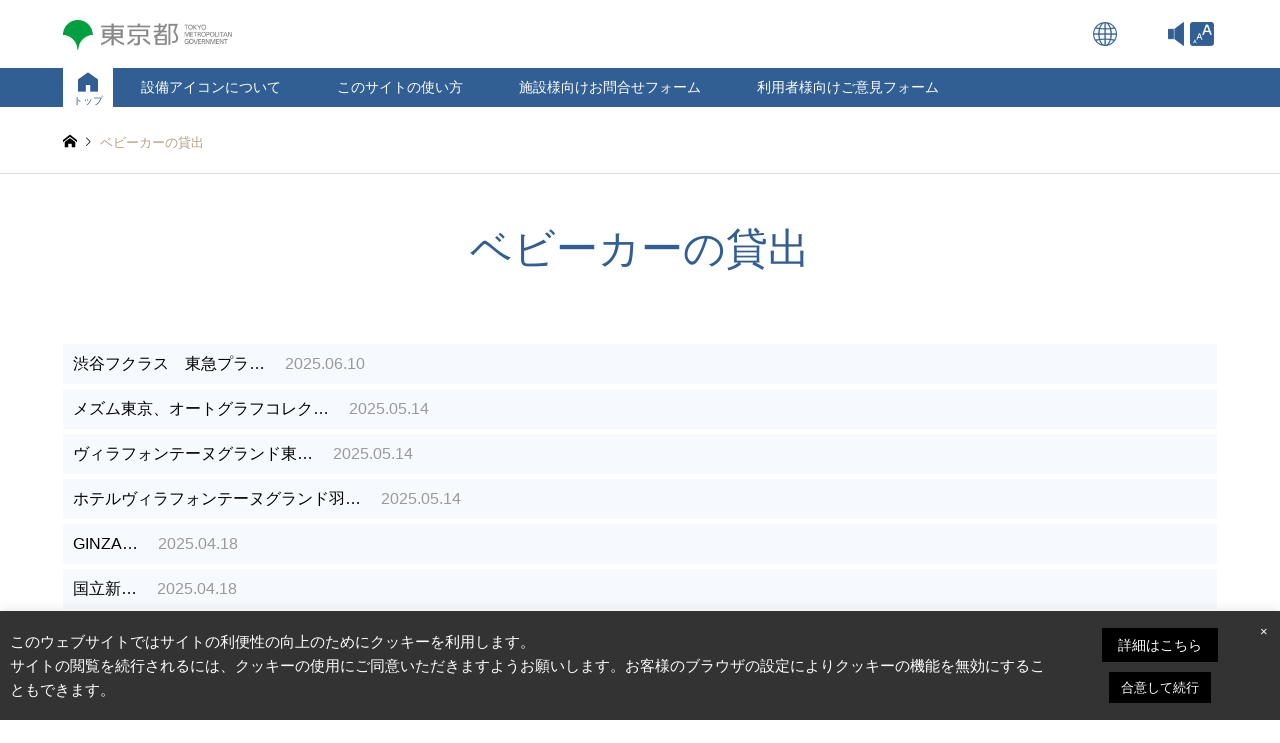

--- FILE ---
content_type: text/html; charset=UTF-8
request_url: https://www.daredemo-tokyo.metro.tokyo.lg.jp/introduce_tag/stroller-rental/
body_size: 21858
content:
  <!DOCTYPE html>
<html dir="ltr" lang="ja" prefix="og: https://ogp.me/ns#">
<head>
<meta charset="UTF-8">
<!--[if IE]><meta http-equiv="X-UA-Compatible" content="IE=edge"><![endif]-->
<meta name="viewport" content="width=device-width">

<meta name="description" content="高齢者や障害のある方にもやさしい施設情報サイト">
<link rel="pingback" href="https://www.daredemo-tokyo.metro.tokyo.lg.jp/wordpress/xmlrpc.php">

<script src="/wordpress/wp-content/themes/daredemotokyo/js/close-icon.js"></script>


		<!-- All in One SEO 4.6.5 - aioseo.com -->
		<title>ベビーカーの貸出 | だれでも東京</title>
		<meta name="robots" content="max-snippet:-1, max-image-preview:large, max-video-preview:-1" />
		<link rel="canonical" href="https://www.daredemo-tokyo.metro.tokyo.lg.jp/introduce_tag/stroller-rental/" />
		<meta name="generator" content="All in One SEO (AIOSEO) 4.6.5" />
		<script type="application/ld+json" class="aioseo-schema">
			{"@context":"https:\/\/schema.org","@graph":[{"@type":"BreadcrumbList","@id":"https:\/\/www.daredemo-tokyo.metro.tokyo.lg.jp\/introduce_tag\/stroller-rental\/#breadcrumblist","itemListElement":[{"@type":"ListItem","@id":"https:\/\/www.daredemo-tokyo.metro.tokyo.lg.jp\/#listItem","position":1,"name":"\u5bb6","item":"https:\/\/www.daredemo-tokyo.metro.tokyo.lg.jp\/","nextItem":"https:\/\/www.daredemo-tokyo.metro.tokyo.lg.jp\/introduce_tag\/stroller-rental\/#listItem"},{"@type":"ListItem","@id":"https:\/\/www.daredemo-tokyo.metro.tokyo.lg.jp\/introduce_tag\/stroller-rental\/#listItem","position":2,"name":"\u30d9\u30d3\u30fc\u30ab\u30fc\u306e\u8cb8\u51fa","previousItem":"https:\/\/www.daredemo-tokyo.metro.tokyo.lg.jp\/#listItem"}]},{"@type":"CollectionPage","@id":"https:\/\/www.daredemo-tokyo.metro.tokyo.lg.jp\/introduce_tag\/stroller-rental\/#collectionpage","url":"https:\/\/www.daredemo-tokyo.metro.tokyo.lg.jp\/introduce_tag\/stroller-rental\/","name":"\u30d9\u30d3\u30fc\u30ab\u30fc\u306e\u8cb8\u51fa | \u3060\u308c\u3067\u3082\u6771\u4eac","inLanguage":"ja","isPartOf":{"@id":"https:\/\/www.daredemo-tokyo.metro.tokyo.lg.jp\/#website"},"breadcrumb":{"@id":"https:\/\/www.daredemo-tokyo.metro.tokyo.lg.jp\/introduce_tag\/stroller-rental\/#breadcrumblist"}},{"@type":"Organization","@id":"https:\/\/www.daredemo-tokyo.metro.tokyo.lg.jp\/#organization","name":"\u3060\u308c\u3067\u3082\u6771\u4eac","description":"\u9ad8\u9f62\u8005\u3084\u969c\u5bb3\u306e\u3042\u308b\u65b9\u306b\u3082\u3084\u3055\u3057\u3044\u65bd\u8a2d\u60c5\u5831\u30b5\u30a4\u30c8","url":"https:\/\/www.daredemo-tokyo.metro.tokyo.lg.jp\/"},{"@type":"WebSite","@id":"https:\/\/www.daredemo-tokyo.metro.tokyo.lg.jp\/#website","url":"https:\/\/www.daredemo-tokyo.metro.tokyo.lg.jp\/","name":"\u3060\u308c\u3067\u3082\u6771\u4eac","description":"\u9ad8\u9f62\u8005\u3084\u969c\u5bb3\u306e\u3042\u308b\u65b9\u306b\u3082\u3084\u3055\u3057\u3044\u65bd\u8a2d\u60c5\u5831\u30b5\u30a4\u30c8","inLanguage":"ja","publisher":{"@id":"https:\/\/www.daredemo-tokyo.metro.tokyo.lg.jp\/#organization"}}]}
		</script>
		<!-- All in One SEO -->

<meta name="uri-translation" content="on" /><link rel="alternate" type="application/rss+xml" title="だれでも東京 &raquo; フィード" href="https://www.daredemo-tokyo.metro.tokyo.lg.jp/feed/" />
<link rel="alternate" type="application/rss+xml" title="だれでも東京 &raquo; コメントフィード" href="https://www.daredemo-tokyo.metro.tokyo.lg.jp/comments/feed/" />
<link rel="alternate" type="application/rss+xml" title="だれでも東京 &raquo; ベビーカーの貸出 カテゴリー のフィード" href="https://www.daredemo-tokyo.metro.tokyo.lg.jp/introduce_tag/stroller-rental/feed/" />
<script type="text/javascript">
/* <![CDATA[ */
window._wpemojiSettings = {"baseUrl":"https:\/\/s.w.org\/images\/core\/emoji\/15.0.3\/72x72\/","ext":".png","svgUrl":"https:\/\/s.w.org\/images\/core\/emoji\/15.0.3\/svg\/","svgExt":".svg","source":{"concatemoji":"https:\/\/www.daredemo-tokyo.metro.tokyo.lg.jp\/wordpress\/wp-includes\/js\/wp-emoji-release.min.js?ver=6fb90ef4df77a08c3a7d641fb11a6486"}};
/*! This file is auto-generated */
!function(i,n){var o,s,e;function c(e){try{var t={supportTests:e,timestamp:(new Date).valueOf()};sessionStorage.setItem(o,JSON.stringify(t))}catch(e){}}function p(e,t,n){e.clearRect(0,0,e.canvas.width,e.canvas.height),e.fillText(t,0,0);var t=new Uint32Array(e.getImageData(0,0,e.canvas.width,e.canvas.height).data),r=(e.clearRect(0,0,e.canvas.width,e.canvas.height),e.fillText(n,0,0),new Uint32Array(e.getImageData(0,0,e.canvas.width,e.canvas.height).data));return t.every(function(e,t){return e===r[t]})}function u(e,t,n){switch(t){case"flag":return n(e,"\ud83c\udff3\ufe0f\u200d\u26a7\ufe0f","\ud83c\udff3\ufe0f\u200b\u26a7\ufe0f")?!1:!n(e,"\ud83c\uddfa\ud83c\uddf3","\ud83c\uddfa\u200b\ud83c\uddf3")&&!n(e,"\ud83c\udff4\udb40\udc67\udb40\udc62\udb40\udc65\udb40\udc6e\udb40\udc67\udb40\udc7f","\ud83c\udff4\u200b\udb40\udc67\u200b\udb40\udc62\u200b\udb40\udc65\u200b\udb40\udc6e\u200b\udb40\udc67\u200b\udb40\udc7f");case"emoji":return!n(e,"\ud83d\udc26\u200d\u2b1b","\ud83d\udc26\u200b\u2b1b")}return!1}function f(e,t,n){var r="undefined"!=typeof WorkerGlobalScope&&self instanceof WorkerGlobalScope?new OffscreenCanvas(300,150):i.createElement("canvas"),a=r.getContext("2d",{willReadFrequently:!0}),o=(a.textBaseline="top",a.font="600 32px Arial",{});return e.forEach(function(e){o[e]=t(a,e,n)}),o}function t(e){var t=i.createElement("script");t.src=e,t.defer=!0,i.head.appendChild(t)}"undefined"!=typeof Promise&&(o="wpEmojiSettingsSupports",s=["flag","emoji"],n.supports={everything:!0,everythingExceptFlag:!0},e=new Promise(function(e){i.addEventListener("DOMContentLoaded",e,{once:!0})}),new Promise(function(t){var n=function(){try{var e=JSON.parse(sessionStorage.getItem(o));if("object"==typeof e&&"number"==typeof e.timestamp&&(new Date).valueOf()<e.timestamp+604800&&"object"==typeof e.supportTests)return e.supportTests}catch(e){}return null}();if(!n){if("undefined"!=typeof Worker&&"undefined"!=typeof OffscreenCanvas&&"undefined"!=typeof URL&&URL.createObjectURL&&"undefined"!=typeof Blob)try{var e="postMessage("+f.toString()+"("+[JSON.stringify(s),u.toString(),p.toString()].join(",")+"));",r=new Blob([e],{type:"text/javascript"}),a=new Worker(URL.createObjectURL(r),{name:"wpTestEmojiSupports"});return void(a.onmessage=function(e){c(n=e.data),a.terminate(),t(n)})}catch(e){}c(n=f(s,u,p))}t(n)}).then(function(e){for(var t in e)n.supports[t]=e[t],n.supports.everything=n.supports.everything&&n.supports[t],"flag"!==t&&(n.supports.everythingExceptFlag=n.supports.everythingExceptFlag&&n.supports[t]);n.supports.everythingExceptFlag=n.supports.everythingExceptFlag&&!n.supports.flag,n.DOMReady=!1,n.readyCallback=function(){n.DOMReady=!0}}).then(function(){return e}).then(function(){var e;n.supports.everything||(n.readyCallback(),(e=n.source||{}).concatemoji?t(e.concatemoji):e.wpemoji&&e.twemoji&&(t(e.twemoji),t(e.wpemoji)))}))}((window,document),window._wpemojiSettings);
/* ]]> */
</script>
<link rel='stylesheet' id='gtranslate-style-css' href='https://www.daredemo-tokyo.metro.tokyo.lg.jp/wordpress/wp-content/plugins/gtranslate/gtranslate-style24.css?ver=6fb90ef4df77a08c3a7d641fb11a6486' type='text/css' media='all' />
<link rel='stylesheet' id='style-css' href='https://www.daredemo-tokyo.metro.tokyo.lg.jp/wordpress/wp-content/themes/daredemotokyo/style.css?ver=1.8' type='text/css' media='all' />
<style id='wp-emoji-styles-inline-css' type='text/css'>

	img.wp-smiley, img.emoji {
		display: inline !important;
		border: none !important;
		box-shadow: none !important;
		height: 1em !important;
		width: 1em !important;
		margin: 0 0.07em !important;
		vertical-align: -0.1em !important;
		background: none !important;
		padding: 0 !important;
	}
</style>
<link rel='stylesheet' id='wp-block-library-css' href='https://www.daredemo-tokyo.metro.tokyo.lg.jp/wordpress/wp-includes/css/dist/block-library/style.min.css?ver=6fb90ef4df77a08c3a7d641fb11a6486' type='text/css' media='all' />
<style id='classic-theme-styles-inline-css' type='text/css'>
/*! This file is auto-generated */
.wp-block-button__link{color:#fff;background-color:#32373c;border-radius:9999px;box-shadow:none;text-decoration:none;padding:calc(.667em + 2px) calc(1.333em + 2px);font-size:1.125em}.wp-block-file__button{background:#32373c;color:#fff;text-decoration:none}
</style>
<style id='global-styles-inline-css' type='text/css'>
body{--wp--preset--color--black: #000000;--wp--preset--color--cyan-bluish-gray: #abb8c3;--wp--preset--color--white: #ffffff;--wp--preset--color--pale-pink: #f78da7;--wp--preset--color--vivid-red: #cf2e2e;--wp--preset--color--luminous-vivid-orange: #ff6900;--wp--preset--color--luminous-vivid-amber: #fcb900;--wp--preset--color--light-green-cyan: #7bdcb5;--wp--preset--color--vivid-green-cyan: #00d084;--wp--preset--color--pale-cyan-blue: #8ed1fc;--wp--preset--color--vivid-cyan-blue: #0693e3;--wp--preset--color--vivid-purple: #9b51e0;--wp--preset--gradient--vivid-cyan-blue-to-vivid-purple: linear-gradient(135deg,rgba(6,147,227,1) 0%,rgb(155,81,224) 100%);--wp--preset--gradient--light-green-cyan-to-vivid-green-cyan: linear-gradient(135deg,rgb(122,220,180) 0%,rgb(0,208,130) 100%);--wp--preset--gradient--luminous-vivid-amber-to-luminous-vivid-orange: linear-gradient(135deg,rgba(252,185,0,1) 0%,rgba(255,105,0,1) 100%);--wp--preset--gradient--luminous-vivid-orange-to-vivid-red: linear-gradient(135deg,rgba(255,105,0,1) 0%,rgb(207,46,46) 100%);--wp--preset--gradient--very-light-gray-to-cyan-bluish-gray: linear-gradient(135deg,rgb(238,238,238) 0%,rgb(169,184,195) 100%);--wp--preset--gradient--cool-to-warm-spectrum: linear-gradient(135deg,rgb(74,234,220) 0%,rgb(151,120,209) 20%,rgb(207,42,186) 40%,rgb(238,44,130) 60%,rgb(251,105,98) 80%,rgb(254,248,76) 100%);--wp--preset--gradient--blush-light-purple: linear-gradient(135deg,rgb(255,206,236) 0%,rgb(152,150,240) 100%);--wp--preset--gradient--blush-bordeaux: linear-gradient(135deg,rgb(254,205,165) 0%,rgb(254,45,45) 50%,rgb(107,0,62) 100%);--wp--preset--gradient--luminous-dusk: linear-gradient(135deg,rgb(255,203,112) 0%,rgb(199,81,192) 50%,rgb(65,88,208) 100%);--wp--preset--gradient--pale-ocean: linear-gradient(135deg,rgb(255,245,203) 0%,rgb(182,227,212) 50%,rgb(51,167,181) 100%);--wp--preset--gradient--electric-grass: linear-gradient(135deg,rgb(202,248,128) 0%,rgb(113,206,126) 100%);--wp--preset--gradient--midnight: linear-gradient(135deg,rgb(2,3,129) 0%,rgb(40,116,252) 100%);--wp--preset--font-size--small: 13px;--wp--preset--font-size--medium: 20px;--wp--preset--font-size--large: 36px;--wp--preset--font-size--x-large: 42px;--wp--preset--spacing--20: 0.44rem;--wp--preset--spacing--30: 0.67rem;--wp--preset--spacing--40: 1rem;--wp--preset--spacing--50: 1.5rem;--wp--preset--spacing--60: 2.25rem;--wp--preset--spacing--70: 3.38rem;--wp--preset--spacing--80: 5.06rem;--wp--preset--shadow--natural: 6px 6px 9px rgba(0, 0, 0, 0.2);--wp--preset--shadow--deep: 12px 12px 50px rgba(0, 0, 0, 0.4);--wp--preset--shadow--sharp: 6px 6px 0px rgba(0, 0, 0, 0.2);--wp--preset--shadow--outlined: 6px 6px 0px -3px rgba(255, 255, 255, 1), 6px 6px rgba(0, 0, 0, 1);--wp--preset--shadow--crisp: 6px 6px 0px rgba(0, 0, 0, 1);}:where(.is-layout-flex){gap: 0.5em;}:where(.is-layout-grid){gap: 0.5em;}body .is-layout-flex{display: flex;}body .is-layout-flex{flex-wrap: wrap;align-items: center;}body .is-layout-flex > *{margin: 0;}body .is-layout-grid{display: grid;}body .is-layout-grid > *{margin: 0;}:where(.wp-block-columns.is-layout-flex){gap: 2em;}:where(.wp-block-columns.is-layout-grid){gap: 2em;}:where(.wp-block-post-template.is-layout-flex){gap: 1.25em;}:where(.wp-block-post-template.is-layout-grid){gap: 1.25em;}.has-black-color{color: var(--wp--preset--color--black) !important;}.has-cyan-bluish-gray-color{color: var(--wp--preset--color--cyan-bluish-gray) !important;}.has-white-color{color: var(--wp--preset--color--white) !important;}.has-pale-pink-color{color: var(--wp--preset--color--pale-pink) !important;}.has-vivid-red-color{color: var(--wp--preset--color--vivid-red) !important;}.has-luminous-vivid-orange-color{color: var(--wp--preset--color--luminous-vivid-orange) !important;}.has-luminous-vivid-amber-color{color: var(--wp--preset--color--luminous-vivid-amber) !important;}.has-light-green-cyan-color{color: var(--wp--preset--color--light-green-cyan) !important;}.has-vivid-green-cyan-color{color: var(--wp--preset--color--vivid-green-cyan) !important;}.has-pale-cyan-blue-color{color: var(--wp--preset--color--pale-cyan-blue) !important;}.has-vivid-cyan-blue-color{color: var(--wp--preset--color--vivid-cyan-blue) !important;}.has-vivid-purple-color{color: var(--wp--preset--color--vivid-purple) !important;}.has-black-background-color{background-color: var(--wp--preset--color--black) !important;}.has-cyan-bluish-gray-background-color{background-color: var(--wp--preset--color--cyan-bluish-gray) !important;}.has-white-background-color{background-color: var(--wp--preset--color--white) !important;}.has-pale-pink-background-color{background-color: var(--wp--preset--color--pale-pink) !important;}.has-vivid-red-background-color{background-color: var(--wp--preset--color--vivid-red) !important;}.has-luminous-vivid-orange-background-color{background-color: var(--wp--preset--color--luminous-vivid-orange) !important;}.has-luminous-vivid-amber-background-color{background-color: var(--wp--preset--color--luminous-vivid-amber) !important;}.has-light-green-cyan-background-color{background-color: var(--wp--preset--color--light-green-cyan) !important;}.has-vivid-green-cyan-background-color{background-color: var(--wp--preset--color--vivid-green-cyan) !important;}.has-pale-cyan-blue-background-color{background-color: var(--wp--preset--color--pale-cyan-blue) !important;}.has-vivid-cyan-blue-background-color{background-color: var(--wp--preset--color--vivid-cyan-blue) !important;}.has-vivid-purple-background-color{background-color: var(--wp--preset--color--vivid-purple) !important;}.has-black-border-color{border-color: var(--wp--preset--color--black) !important;}.has-cyan-bluish-gray-border-color{border-color: var(--wp--preset--color--cyan-bluish-gray) !important;}.has-white-border-color{border-color: var(--wp--preset--color--white) !important;}.has-pale-pink-border-color{border-color: var(--wp--preset--color--pale-pink) !important;}.has-vivid-red-border-color{border-color: var(--wp--preset--color--vivid-red) !important;}.has-luminous-vivid-orange-border-color{border-color: var(--wp--preset--color--luminous-vivid-orange) !important;}.has-luminous-vivid-amber-border-color{border-color: var(--wp--preset--color--luminous-vivid-amber) !important;}.has-light-green-cyan-border-color{border-color: var(--wp--preset--color--light-green-cyan) !important;}.has-vivid-green-cyan-border-color{border-color: var(--wp--preset--color--vivid-green-cyan) !important;}.has-pale-cyan-blue-border-color{border-color: var(--wp--preset--color--pale-cyan-blue) !important;}.has-vivid-cyan-blue-border-color{border-color: var(--wp--preset--color--vivid-cyan-blue) !important;}.has-vivid-purple-border-color{border-color: var(--wp--preset--color--vivid-purple) !important;}.has-vivid-cyan-blue-to-vivid-purple-gradient-background{background: var(--wp--preset--gradient--vivid-cyan-blue-to-vivid-purple) !important;}.has-light-green-cyan-to-vivid-green-cyan-gradient-background{background: var(--wp--preset--gradient--light-green-cyan-to-vivid-green-cyan) !important;}.has-luminous-vivid-amber-to-luminous-vivid-orange-gradient-background{background: var(--wp--preset--gradient--luminous-vivid-amber-to-luminous-vivid-orange) !important;}.has-luminous-vivid-orange-to-vivid-red-gradient-background{background: var(--wp--preset--gradient--luminous-vivid-orange-to-vivid-red) !important;}.has-very-light-gray-to-cyan-bluish-gray-gradient-background{background: var(--wp--preset--gradient--very-light-gray-to-cyan-bluish-gray) !important;}.has-cool-to-warm-spectrum-gradient-background{background: var(--wp--preset--gradient--cool-to-warm-spectrum) !important;}.has-blush-light-purple-gradient-background{background: var(--wp--preset--gradient--blush-light-purple) !important;}.has-blush-bordeaux-gradient-background{background: var(--wp--preset--gradient--blush-bordeaux) !important;}.has-luminous-dusk-gradient-background{background: var(--wp--preset--gradient--luminous-dusk) !important;}.has-pale-ocean-gradient-background{background: var(--wp--preset--gradient--pale-ocean) !important;}.has-electric-grass-gradient-background{background: var(--wp--preset--gradient--electric-grass) !important;}.has-midnight-gradient-background{background: var(--wp--preset--gradient--midnight) !important;}.has-small-font-size{font-size: var(--wp--preset--font-size--small) !important;}.has-medium-font-size{font-size: var(--wp--preset--font-size--medium) !important;}.has-large-font-size{font-size: var(--wp--preset--font-size--large) !important;}.has-x-large-font-size{font-size: var(--wp--preset--font-size--x-large) !important;}
.wp-block-navigation a:where(:not(.wp-element-button)){color: inherit;}
:where(.wp-block-post-template.is-layout-flex){gap: 1.25em;}:where(.wp-block-post-template.is-layout-grid){gap: 1.25em;}
:where(.wp-block-columns.is-layout-flex){gap: 2em;}:where(.wp-block-columns.is-layout-grid){gap: 2em;}
.wp-block-pullquote{font-size: 1.5em;line-height: 1.6;}
</style>
<link rel='stylesheet' id='cookie-law-info-css' href='https://www.daredemo-tokyo.metro.tokyo.lg.jp/wordpress/wp-content/plugins/cookie-law-info/legacy/public/css/cookie-law-info-public.css?ver=3.2.4' type='text/css' media='all' />
<link rel='stylesheet' id='cookie-law-info-gdpr-css' href='https://www.daredemo-tokyo.metro.tokyo.lg.jp/wordpress/wp-content/plugins/cookie-law-info/legacy/public/css/cookie-law-info-gdpr.css?ver=3.2.4' type='text/css' media='all' />
<link rel='stylesheet' id='tcd-maps-css' href='https://www.daredemo-tokyo.metro.tokyo.lg.jp/wordpress/wp-content/plugins/tcd-google-maps/admin.css?ver=6fb90ef4df77a08c3a7d641fb11a6486' type='text/css' media='all' />
<link rel='stylesheet' id='parent-style-css' href='https://www.daredemo-tokyo.metro.tokyo.lg.jp/wordpress/wp-content/themes/gensen_tcd050/style.css?ver=6fb90ef4df77a08c3a7d641fb11a6486' type='text/css' media='all' />
<link rel='stylesheet' id='child-style-css' href='https://www.daredemo-tokyo.metro.tokyo.lg.jp/wordpress/wp-content/themes/daredemotokyo/style.css?ver=6fb90ef4df77a08c3a7d641fb11a6486' type='text/css' media='all' />
<link rel='stylesheet' id='pojo-a11y-css' href='https://www.daredemo-tokyo.metro.tokyo.lg.jp/wordpress/wp-content/plugins/pojo-accessibility/assets/css/style.min.css?ver=1.0.0' type='text/css' media='all' />
<script type="text/javascript" src="https://www.daredemo-tokyo.metro.tokyo.lg.jp/wordpress/wp-includes/js/jquery/jquery.min.js?ver=3.7.1" id="jquery-core-js"></script>
<script type="text/javascript" src="https://www.daredemo-tokyo.metro.tokyo.lg.jp/wordpress/wp-includes/js/jquery/jquery-migrate.min.js?ver=3.4.1" id="jquery-migrate-js"></script>
<script type="text/javascript" id="cookie-law-info-js-extra">
/* <![CDATA[ */
var Cli_Data = {"nn_cookie_ids":[],"cookielist":[],"non_necessary_cookies":[],"ccpaEnabled":"","ccpaRegionBased":"","ccpaBarEnabled":"","strictlyEnabled":["necessary","obligatoire"],"ccpaType":"gdpr","js_blocking":"","custom_integration":"","triggerDomRefresh":"","secure_cookies":""};
var cli_cookiebar_settings = {"animate_speed_hide":"500","animate_speed_show":"500","background":"#333333","border":"#b1a6a6c2","border_on":"","button_1_button_colour":"#000","button_1_button_hover":"#000000","button_1_link_colour":"#fff","button_1_as_button":"1","button_1_new_win":"","button_2_button_colour":"#333","button_2_button_hover":"#292929","button_2_link_colour":"#444","button_2_as_button":"","button_2_hidebar":"","button_3_button_colour":"#333333","button_3_button_hover":"#292929","button_3_link_colour":"#fff","button_3_as_button":"1","button_3_new_win":"","button_4_button_colour":"#000","button_4_button_hover":"#000000","button_4_link_colour":"#ffffff","button_4_as_button":"1","button_7_button_colour":"#61a229","button_7_button_hover":"#4e8221","button_7_link_colour":"#fff","button_7_as_button":"1","button_7_new_win":"","font_family":"inherit","header_fix":"","notify_animate_hide":"1","notify_animate_show":"1","notify_div_id":"#cookie-law-info-bar","notify_position_horizontal":"right","notify_position_vertical":"bottom","scroll_close":"","scroll_close_reload":"","accept_close_reload":"","reject_close_reload":"","showagain_tab":"","showagain_background":"#fff","showagain_border":"#000","showagain_div_id":"#cookie-law-info-again","showagain_x_position":"100px","text":"#ffffff","show_once_yn":"","show_once":"10000","logging_on":"","as_popup":"","popup_overlay":"1","bar_heading_text":"","cookie_bar_as":"banner","popup_showagain_position":"bottom-right","widget_position":"left"};
var log_object = {"ajax_url":"https:\/\/www.daredemo-tokyo.metro.tokyo.lg.jp\/wordpress\/wp-admin\/admin-ajax.php"};
/* ]]> */
</script>
<script type="text/javascript" src="https://www.daredemo-tokyo.metro.tokyo.lg.jp/wordpress/wp-content/plugins/cookie-law-info/legacy/public/js/cookie-law-info-public.js?ver=3.2.4" id="cookie-law-info-js"></script>
<link rel="https://api.w.org/" href="https://www.daredemo-tokyo.metro.tokyo.lg.jp/wp-json/" /><link rel="alternate" type="application/json" href="https://www.daredemo-tokyo.metro.tokyo.lg.jp/wp-json/wp/v2/introduce_tag/939" /><script type='text/javascript'>var gt_request_uri = '/introduce_tag/stroller-rental/';</script>
<link rel="stylesheet" href="https://www.daredemo-tokyo.metro.tokyo.lg.jp/wordpress/wp-content/themes/gensen_tcd050/css/design-plus.css?ver=1.8">
<link rel="stylesheet" href="https://www.daredemo-tokyo.metro.tokyo.lg.jp/wordpress/wp-content/themes/gensen_tcd050/css/sns-botton.css?ver=1.8">
<link rel="stylesheet" href="https://www.daredemo-tokyo.metro.tokyo.lg.jp/wordpress/wp-content/themes/gensen_tcd050/css/responsive.css?ver=1.8">
<link rel="stylesheet" href="https://www.daredemo-tokyo.metro.tokyo.lg.jp/wordpress/wp-content/themes/gensen_tcd050/css/footer-bar.css?ver=1.8">

<script src="https://www.daredemo-tokyo.metro.tokyo.lg.jp/wordpress/wp-content/themes/gensen_tcd050/js/jquery.easing.1.3.js?ver=1.8"></script>
<script src="https://www.daredemo-tokyo.metro.tokyo.lg.jp/wordpress/wp-content/themes/gensen_tcd050/js/jquery.textOverflowEllipsis.js?ver=1.8"></script>
<script src="https://www.daredemo-tokyo.metro.tokyo.lg.jp/wordpress/wp-content/themes/gensen_tcd050/js/jscript.js?ver=1.8"></script>
<script src="https://www.daredemo-tokyo.metro.tokyo.lg.jp/wordpress/wp-content/themes/gensen_tcd050/js/comment.js?ver=1.8"></script>
<script defer src="https://www.daredemo-tokyo.metro.tokyo.lg.jp/wordpress/wp-content/themes/gensen_tcd050/js/jquery.chosen.min.js?ver=1.8"></script>
<link rel="stylesheet" href="https://www.daredemo-tokyo.metro.tokyo.lg.jp/wordpress/wp-content/themes/gensen_tcd050/css/jquery.chosen.css?ver=1.8">

<style type="text/css">
body, input, textarea, select { font-family: Arial, "ヒラギノ角ゴ ProN W3", "Hiragino Kaku Gothic ProN", "メイリオ", Meiryo, sans-serif; }
.rich_font { font-family: Arial,sans-serif; font-weight:500; }

#header_logo #logo_text .logo { font-size:36px; }
#header_logo_fix #logo_text_fixed .logo { font-size:36px; }
#footer_logo .logo_text { font-size:36px; }
#post_title { font-size:30px; }
.post_content { font-size:14px; }
#archive_headline { font-size:42px; }
#archive_desc { font-size:14px; }
  
@media screen and (max-width:1024px) {
  #header_logo #logo_text .logo { font-size:26px; }
  #header_logo_fix #logo_text_fixed .logo { font-size:26px; }
  #footer_logo .logo_text { font-size:26px; }
  #post_title { font-size:16px; }
  .post_content { font-size:14px; }
  #archive_headline { font-size:20px; }
  #archive_desc { font-size:14px; }
}




.image {
overflow: hidden;
-webkit-backface-visibility: hidden;
backface-visibility: hidden;
-webkit-transition-duration: .35s;
-moz-transition-duration: .35s;
-ms-transition-duration: .35s;
-o-transition-duration: .35s;
transition-duration: .35s;
}
.image img {
-webkit-backface-visibility: hidden;
backface-visibility: hidden;
-webkit-transform: scale(1);
-webkit-transition-property: opacity, scale, -webkit-transform, transform;
-webkit-transition-duration: .35s;
-moz-transform: scale(1);
-moz-transition-property: opacity, scale, -moz-transform, transform;
-moz-transition-duration: .35s;
-ms-transform: scale(1);
-ms-transition-property: opacity, scale, -ms-transform, transform;
-ms-transition-duration: .35s;
-o-transform: scale(1);
-o-transition-property: opacity, scale, -o-transform, transform;
-o-transition-duration: .35s;
transform: scale(1);
transition-property: opacity, scale, transform;
transition-duration: .35s;
}
.image:hover img, a:hover .image img {
-webkit-transform: scale(1.2);
-moz-transform: scale(1.2);
-ms-transform: scale(1.2);
-o-transform: scale(1.2);
transform: scale(1.2);
}
.introduce_list_col a:hover .image img {
-webkit-transform: scale(1.2) translate3d(-41.66%, 0, 0);
-moz-transform: scale(1.2) translate3d(-41.66%, 0, 0);
-ms-transform: scale(1.2) translate3d(-41.66%, 0, 0);
-o-transform: scale(1.2) translate3d(-41.66%, 0, 0);
transform: scale(1.2) translate3d(-41.66%, 0, 0);
}


.archive_filter .button input:hover, .archive_sort dt,#post_pagination p, #post_pagination a:hover, #return_top a, .c-pw__btn,
#comment_header ul li a:hover, #comment_header ul li.comment_switch_active a, #comment_header #comment_closed p,
#introduce_slider .slick-dots li button:hover, #introduce_slider .slick-dots li.slick-active button
{ background-color:#325f93; }

#comment_header ul li.comment_switch_active a, #comment_header #comment_closed p, #guest_info input:focus, #comment_textarea textarea:focus
{ border-color:#325f93; }

#comment_header ul li.comment_switch_active a:after, #comment_header #comment_closed p:after
{ border-color:#325f93 transparent transparent transparent; }

.header_search_inputs .chosen-results li[data-option-array-index="0"]
{ background-color:#325f93 !important; border-color:#325f93; }

a:hover, #bread_crumb li a:hover, #bread_crumb li.home a:hover:before, #bread_crumb li.last,
#archive_headline, .archive_header .headline, .archive_filter_headline, #related_post .headline,
#introduce_header .headline, .introduce_list_col .info .title, .introduce_archive_banner_link a:hover,
#recent_news .headline, #recent_news li a:hover, #comment_headline,
.side_headline, ul.banner_list li a:hover .caption, .footer_headline, .footer_widget a:hover,
#index_news .entry-date, #index_news_mobile .entry-date, .cb_content-carousel a:hover .image .title
{ color:#325f93; }

#index_news_mobile .archive_link a:hover, .cb_content-blog_list .archive_link a:hover, #load_post a:hover, #submit_comment:hover, .c-pw__btn:hover
{ background-color:#92785f; }

#header_search select:focus, .header_search_inputs .chosen-with-drop .chosen-single span, #footer_contents a:hover, #footer_nav a:hover, #footer_social_link li:hover:before,
#header_slider .slick-arrow:hover, .cb_content-carousel .slick-arrow:hover
{ color:#92785f; }

.post_content a { color:#325f93; }

#header_search, #index_header_search { background-color:#ededed; }

#footer_nav { background-color:#F7F7F7; }
#footer_contents { background-color:#325f93; }

#header_search_submit { background-color:rgba(255,255,255,1.0); }
#header_search_submit:hover { background-color:rgba(255,255,255,0.6); }
.cat-category { background-color:#999999 !important; }
.cat-facilities { background-color:#325f93 !important; }
.cat-city { background-color:#297779 !important; }
.cat-station { background-color:#ffffff !important; }

@media only screen and (min-width:1025px) {
  #global_menu ul ul a { background-color:#325f93; }
  #global_menu ul ul a:hover, #global_menu ul ul .current-menu-item > a { background-color:#92785f; }
  #header_top { background-color:#ffffff; }
  .has_header_content #header_top { background-color:rgba(255,255,255,1); }
  .fix_top.header_fix #header_top { background-color:rgba(255,255,255,0.8); }
  #header_logo a, #global_menu > ul > li > a { color:#919191; }
  #header_logo_fix a, .fix_top.header_fix #global_menu > ul > li > a { color:#ffffff; }
  .has_header_content #index_header_search { background-color:rgba(237,237,237,0.6); }
}
@media screen and (max-width:1024px) {
  #global_menu { background-color:#325f93; }
  #global_menu a:hover, #global_menu .current-menu-item > a { background-color:#92785f; }
  #header_top { background-color:#ffffff; }
  #header_top a, #header_top a:before { color:#919191 !important; }
  .mobile_fix_top.header_fix #header_top, .mobile_fix_top.header_fix #header.active #header_top { background-color:rgba(255,255,255,0.8); }
  .mobile_fix_top.header_fix #header_top a, .mobile_fix_top.header_fix #header_top a:before { color:#ffffff !important; }
  .archive_sort dt { color:#325f93; }
  .post-type-archive-news #recent_news .show_date li .date { color:#325f93; }
}



</style>

<script src="https://www.daredemo-tokyo.metro.tokyo.lg.jp/wordpress/wp-content/themes/gensen_tcd050/js/imagesloaded.pkgd.min.js?ver=1.8"></script>
<style type="text/css">
#pojo-a11y-toolbar .pojo-a11y-toolbar-toggle a{ background-color: #ffffff;	color: #ffffff;}
#pojo-a11y-toolbar .pojo-a11y-toolbar-overlay, #pojo-a11y-toolbar .pojo-a11y-toolbar-overlay ul.pojo-a11y-toolbar-items.pojo-a11y-links{ border-color: #ffffff;}
body.pojo-a11y-focusable a:focus{ outline-style: solid !important;	outline-width: 1px !important;	outline-color: #FF0000 !important;}
#pojo-a11y-toolbar{ top: 10px !important;}
#pojo-a11y-toolbar .pojo-a11y-toolbar-overlay{ background-color: #ffffff;}
#pojo-a11y-toolbar .pojo-a11y-toolbar-overlay ul.pojo-a11y-toolbar-items li.pojo-a11y-toolbar-item a, #pojo-a11y-toolbar .pojo-a11y-toolbar-overlay p.pojo-a11y-toolbar-title{ color: #333333;}
#pojo-a11y-toolbar .pojo-a11y-toolbar-overlay ul.pojo-a11y-toolbar-items li.pojo-a11y-toolbar-item a.active{ background-color: #ffffff;	color: #333333;}
@media (max-width: 767px) { #pojo-a11y-toolbar { top: 50px !important; } }</style><link rel="icon" href="https://www.daredemo-tokyo.metro.tokyo.lg.jp/wordpress/wp-content/uploads/2020/03/favicon-150x150.png" sizes="32x32" />
<link rel="icon" href="https://www.daredemo-tokyo.metro.tokyo.lg.jp/wordpress/wp-content/uploads/2020/03/favicon.png" sizes="192x192" />
<link rel="apple-touch-icon" href="https://www.daredemo-tokyo.metro.tokyo.lg.jp/wordpress/wp-content/uploads/2020/03/favicon.png" />
<meta name="msapplication-TileImage" content="https://www.daredemo-tokyo.metro.tokyo.lg.jp/wordpress/wp-content/uploads/2020/03/favicon.png" />
		<style type="text/css" id="wp-custom-css">
			body {
	font-family :Arial,sans-serif;
}		</style>
		<style type="text/css">
  #pojo-a11y-toolbar {
    position: fixed !important;
  }
</style>
<!-- Google Tag Manager -->
<script>(function(w,d,s,l,i){w[l]=w[l]||[];w[l].push({'gtm.start':
new Date().getTime(),event:'gtm.js'});var f=d.getElementsByTagName(s)[0],
j=d.createElement(s),dl=l!='dataLayer'?'&l='+l:'';j.async=true;j.src=
'https://www.googletagmanager.com/gtm.js?id='+i+dl;f.parentNode.insertBefore(j,f);
})(window,document,'script','dataLayer','GTM-N827FGJ');</script>
<!-- End Google Tag Manager -->

<!-- Google tag (gtag.js) -->
<script async src="https://www.googletagmanager.com/gtag/js?id=G-NQ335DTYGD"></script>
<script>
  window.dataLayer = window.dataLayer || [];
  function gtag(){dataLayer.push(arguments);}
  gtag('js', new Date());

  gtag('config', 'G-NQ335DTYGD');
</script>
<!-- End Google tag (gtag.js) -->

</head>
<body id="body" class="archive tax-introduce_tag term-stroller-rental term-939">
  <!-- Google Tag Manager (noscript) -->
  <noscript><iframe src="https://www.googletagmanager.com/ns.html?id=GTM-N827FGJ"
  height="0" width="0" style="display:none;visibility:hidden" title="Google Tag Manager (noscript) "></iframe></noscript>
  <!-- End Google Tag Manager (noscript) -->


<!-- <div class="announce">
  <div class="inner">
    <p>不要不急の外出はお控えください。</p>
  </div>
</div> -->
 <div id="header">
  <div id="header_top">
   <div class="inner clearfix">
    <div id="header_logo">
     <h1 class="logo">
       <a href="https://www.metro.tokyo.lg.jp//" title="だれでも東京" data-label="だれでも東京">
        <script type="text/javascript">
          if(document.URL.match("/en/")) {
				document.write('<img src="/img/tokyo_logo_eng.png" alt="東京都公式ページへのリンクアイコン" title="東京都ロゴ">');
          } else {
				document.write('<img src="https://www.daredemo-tokyo.metro.tokyo.lg.jp/wordpress/wp-content/uploads/2020/05/tokyo_metro_logo.png" alt="東京都公式ページへのリンクアイコン" title="東京都ロゴ">');
          }
        </script>
        <span class="desc">高齢者や障害のあるかたにもやさしい施設情報サイト</span>
      </a>
      </h1>
    </div>
    <div id="header_logo_fix">
     <div id="logo_text_fixed">
 <p class="logo rich_font"><a href="https://www.daredemo-tokyo.metro.tokyo.lg.jp/" title="だれでも東京">だれでも東京</a></p>
</div>
    </div>
<div class="support__nav">
      <ul>
        <li>
          <input type="checkbox" id="support__language">
          <label for="support__language"><img src="/img/icon/language_icon.png" alt="言語切替のアイコン"></label>
          <!-- GTranslate: https://gtranslate.io/ -->
<style type="text/css">
.switcher {font-family:Arial;font-size:10pt;text-align:left;cursor:pointer;overflow:hidden;width:163px;line-height:17px;}
.switcher a {text-decoration:none;display:block;font-size:10pt;-webkit-box-sizing:content-box;-moz-box-sizing:content-box;box-sizing:content-box;}
.switcher a img {vertical-align:middle;display:inline;border:0;padding:0;margin:0;opacity:0.8;}
.switcher a:hover img {opacity:1;}
.switcher .selected {background:#FFFFFF url(//www.daredemo-tokyo.metro.tokyo.lg.jp/wordpress/wp-content/plugins/gtranslate/switcher.png) repeat-x;position:relative;z-index:9999;}
.switcher .selected a {border:1px solid #CCCCCC;background:url(//www.daredemo-tokyo.metro.tokyo.lg.jp/wordpress/wp-content/plugins/gtranslate/arrow_down.png) 146px center no-repeat;color:#666666;padding:3px 5px;width:151px;}
.switcher .selected a.open {background-image:url(//www.daredemo-tokyo.metro.tokyo.lg.jp/wordpress/wp-content/plugins/gtranslate/arrow_up.png)}
.switcher .selected a:hover {background:#F0F0F0 url(//www.daredemo-tokyo.metro.tokyo.lg.jp/wordpress/wp-content/plugins/gtranslate/arrow_down.png) 146px center no-repeat;}
.switcher .option {position:relative;z-index:9998;border-left:1px solid #CCCCCC;border-right:1px solid #CCCCCC;border-bottom:1px solid #CCCCCC;background-color:#EEEEEE;display:none;width:161px;max-height:198px;-webkit-box-sizing:content-box;-moz-box-sizing:content-box;box-sizing:content-box;overflow-y:auto;overflow-x:hidden;}
.switcher .option a {color:#000;padding:3px 5px;}
.switcher .option a:hover {background:#FFC;}
.switcher .option a.selected {background:#FFC;}
#selected_lang_name {float: none;}
.l_name {float: none !important;margin: 0;}
.switcher .option::-webkit-scrollbar-track{-webkit-box-shadow:inset 0 0 3px rgba(0,0,0,0.3);border-radius:5px;background-color:#F5F5F5;}
.switcher .option::-webkit-scrollbar {width:5px;}
.switcher .option::-webkit-scrollbar-thumb {border-radius:5px;-webkit-box-shadow: inset 0 0 3px rgba(0,0,0,.3);background-color:#888;}
@media only screen and (max-width: 767px) {
.switcher .option {max-height:250px;}
.switcher .option a {padding:15px 5px;font-size:17pt;}
.switcher .selected a {padding:15px 5px;width:151px;font-size:17pt;}
}
</style>
<div class="switcher notranslate">
<div class="selected">
<a href="#" onclick="return false;"><img src="//www.daredemo-tokyo.metro.tokyo.lg.jp/wordpress/wp-content/plugins/gtranslate/flags/16/ja.png" height="16" width="16" alt="ja" /> Japanese</a>
</div>
<div class="option">
<a href="https://www.daredemo-tokyo.metro.tokyo.lg.jp/wordpress/zh-CN" onclick="doGTranslate('ja|zh-CN');jQuery('div.switcher div.selected a').html(jQuery(this).html());return false;" title="Chinese (Simplified)" class="nturl"><img data-gt-lazy-src="//www.daredemo-tokyo.metro.tokyo.lg.jp/wordpress/wp-content/plugins/gtranslate/flags/16/zh-CN.png" height="16" width="16" alt="zh-CN" /> Chinese (Simplified)</a><a href="https://www.daredemo-tokyo.metro.tokyo.lg.jp/wordpress/en" onclick="doGTranslate('ja|en');jQuery('div.switcher div.selected a').html(jQuery(this).html());return false;" title="English" class="nturl"><img data-gt-lazy-src="//www.daredemo-tokyo.metro.tokyo.lg.jp/wordpress/wp-content/plugins/gtranslate/flags/16/en-us.png" height="16" width="16" alt="en" /> English</a><a href="https://www.daredemo-tokyo.metro.tokyo.lg.jp/wordpress" onclick="doGTranslate('ja|ja');jQuery('div.switcher div.selected a').html(jQuery(this).html());return false;" title="Japanese" class="nturl selected"><img data-gt-lazy-src="//www.daredemo-tokyo.metro.tokyo.lg.jp/wordpress/wp-content/plugins/gtranslate/flags/16/ja.png" height="16" width="16" alt="ja" /> Japanese</a><a href="https://www.daredemo-tokyo.metro.tokyo.lg.jp/wordpress/ko" onclick="doGTranslate('ja|ko');jQuery('div.switcher div.selected a').html(jQuery(this).html());return false;" title="Korean" class="nturl"><img data-gt-lazy-src="//www.daredemo-tokyo.metro.tokyo.lg.jp/wordpress/wp-content/plugins/gtranslate/flags/16/ko.png" height="16" width="16" alt="ko" /> Korean</a></div>
</div>
<script type="text/javascript">
jQuery('.switcher .selected').click(function() {jQuery('.switcher .option a img').each(function() {if(!jQuery(this)[0].hasAttribute('src'))jQuery(this).attr('src', jQuery(this).attr('data-gt-lazy-src'))});if(!(jQuery('.switcher .option').is(':visible'))) {jQuery('.switcher .option').stop(true,true).delay(100).slideDown(500);jQuery('.switcher .selected a').toggleClass('open')}});
jQuery('.switcher .option').bind('mousewheel', function(e) {var options = jQuery('.switcher .option');if(options.is(':visible'))options.scrollTop(options.scrollTop() - e.originalEvent.wheelDelta);return false;});
jQuery('body').not('.switcher').click(function(e) {if(jQuery('.switcher .option').is(':visible') && e.target != jQuery('.switcher .option').get(0)) {jQuery('.switcher .option').stop(true,true).delay(100).slideUp(500);jQuery('.switcher .selected a').toggleClass('open')}});
</script>


<script type="text/javascript">
function doGTranslate(lang_pair) {if(lang_pair.value)lang_pair=lang_pair.value;if(lang_pair=='')return;var lang=lang_pair.split('|')[1];var plang=location.pathname.split('/')[1];if(plang.length !=2 && plang != 'zh-CN' && plang != 'zh-TW' && plang != 'hmn' && plang != 'haw' && plang != 'ceb')plang='ja';if(lang == 'ja')location.href=location.protocol+'//'+location.host+gt_request_uri;else location.href=location.protocol+'//'+location.host+'/'+lang+gt_request_uri;}
</script>
<script>jQuery(document).ready(function() {var lang_html = jQuery(".switcher div.option a[onclick*='|"+jQuery('html').attr('lang')+"']").html();if(typeof lang_html != "undefined")jQuery('.switcher div.selected a').html(lang_html.replace("data-gt-lazy-", ""))});</script>        </li>
        <li>
          <input type="checkbox" id="support__voice">
          <label for="support__voice"><img src="/img/icon/voice-speech.png" alt="音声読上げのアイコン"></label>
          <div id="voice__trigger">
            <button id="speak-btn">再生</button>
            <button id="cancel-btn">停止</button>
            <button id="pause-btn">一時停止</button>
            <button id="resume-btn">再開</button>
          </div>
        </li>
      </ul>
    </div>
    <a href="#" class="search_button"><span>検索</span></a>
   </div>
  </div>
   </div>
 <div class="header__sub">
   <div class="inner clearfix">
    <a href="/" class="header__sub__home">
      <img src="/img/toTop_icon.png" alt="トップページへのリンクアイコン">
      <span>トップ</span>
    </a>
            
            <ul id="menu-header_sub_pc" class="menu"><li id="menu-item-101011150" class="menu-item menu-item-type-post_type menu-item-object-page menu-item-101011150"><a href="https://www.daredemo-tokyo.metro.tokyo.lg.jp/pictgram/">設備アイコンについて</a></li>
<li id="menu-item-101011151" class="menu-item menu-item-type-post_type menu-item-object-page menu-item-101011151"><a href="https://www.daredemo-tokyo.metro.tokyo.lg.jp/howto/">このサイトの使い方</a></li>
<li id="menu-item-101011427" class="menu-item menu-item-type-custom menu-item-object-custom menu-item-101011427"><a href="https://logoform.jp/form/tmgform/835561">施設様向けお問合せフォーム</a></li>
<li id="menu-item-101011428" class="menu-item menu-item-type-custom menu-item-object-custom menu-item-101011428"><a href="https://logoform.jp/form/tmgform/835569">利用者様向けご意見フォーム</a></li>
</ul> 
         </div>
 </div><!-- END #header -->
 <div id="main_contents" class="clearfix">
<div id="breadcrumb">
 <ul class="inner clearfix">
  <li itemscope="itemscope" itemtype="http://data-vocabulary.org/Breadcrumb" class="home"><a itemprop="url" href="https://www.daredemo-tokyo.metro.tokyo.lg.jp/"><span itemprop="title">ホーム</span></a></li>

  <li class="last">ベビーカーの貸出</li>

 </ul>
</div>
<div id="main_col">

 <h2 id="archive_headline" class="headline rich_font">ベビーカーの貸出</h2>


 <ol id="post_list" class="clearfix">

  <li class="article">
   <a href="https://www.daredemo-tokyo.metro.tokyo.lg.jp/facility/shopping/40050/" title="渋谷フクラス　東急プラザ渋谷">
    <div class="image">
     <img src="https://www.daredemo-tokyo.metro.tokyo.lg.jp/wordpress/wp-content/themes/gensen_tcd050/img/common/no_image2.gif" title="" alt="" />    </div>
    <h3 class="title js-ellipsis">渋谷フクラス　東急プラザ渋谷</h3>
    <ul class="meta clearfix"><li class="cat"><span class="cat-facilities" data-href="https://www.daredemo-tokyo.metro.tokyo.lg.jp/facilities/shopping/" title="ショッピング">ショッピング</span></li><li class="cat"><span class="cat-city" data-href="https://www.daredemo-tokyo.metro.tokyo.lg.jp/city/shibuya/" title="渋谷区">渋谷区</span></li><li class="date"><time class="entry-date updated" datetime="2025-06-10T15:35:00+09:00">2025.06.10</time></li></ul>   </a>
  </li>
  <li class="article">
   <a href="https://www.daredemo-tokyo.metro.tokyo.lg.jp/facility/hotel/101011868/" title="メズム東京、オートグラフコレクション">
    <div class="image">
     <img width="336" height="276" src="https://www.daredemo-tokyo.metro.tokyo.lg.jp/wordpress/wp-content/uploads/2025/05/09ce3e0f937c77ac55c0c938fd48336c-336x276.webp" class="attachment-size2 size-size2 wp-post-image" alt="" decoding="async" fetchpriority="high" />    </div>
    <h3 class="title js-ellipsis">メズム東京、オートグラフコレクション</h3>
    <ul class="meta clearfix"><li class="cat"><span class="cat-facilities" data-href="https://www.daredemo-tokyo.metro.tokyo.lg.jp/facilities/hotel/" title="宿泊施設">宿泊施設</span></li><li class="cat"><span class="cat-city" data-href="https://www.daredemo-tokyo.metro.tokyo.lg.jp/city/minato/" title="港区">港区</span></li><li class="date"><time class="entry-date updated" datetime="2025-05-14T16:10:18+09:00">2025.05.14</time></li></ul>   </a>
  </li>
  <li class="article">
   <a href="https://www.daredemo-tokyo.metro.tokyo.lg.jp/facility/hotel/101011856/" title="ヴィラフォンテーヌグランド東京有明">
    <div class="image">
     <img width="336" height="276" src="https://www.daredemo-tokyo.metro.tokyo.lg.jp/wordpress/wp-content/uploads/2025/05/cbeef7de0333fb651d9e0a6a91e23615-1-336x276.webp" class="attachment-size2 size-size2 wp-post-image" alt="" decoding="async" />    </div>
    <h3 class="title js-ellipsis">ヴィラフォンテーヌグランド東京有明</h3>
    <ul class="meta clearfix"><li class="cat"><span class="cat-facilities" data-href="https://www.daredemo-tokyo.metro.tokyo.lg.jp/facilities/hotel/" title="宿泊施設">宿泊施設</span></li><li class="cat"><span class="cat-city" data-href="https://www.daredemo-tokyo.metro.tokyo.lg.jp/city/koto/" title="江東区">江東区</span></li><li class="date"><time class="entry-date updated" datetime="2025-05-14T15:33:07+09:00">2025.05.14</time></li></ul>   </a>
  </li>
  <li class="article">
   <a href="https://www.daredemo-tokyo.metro.tokyo.lg.jp/facility/hotel/101011859/" title="ホテルヴィラフォンテーヌグランド羽田空港">
    <div class="image">
     <img width="336" height="276" src="https://www.daredemo-tokyo.metro.tokyo.lg.jp/wordpress/wp-content/uploads/2025/05/cbeef7de0333fb651d9e0a6a91e23615-336x276.webp" class="attachment-size2 size-size2 wp-post-image" alt="" decoding="async" />    </div>
    <h3 class="title js-ellipsis">ホテルヴィラフォンテーヌグランド羽田空港</h3>
    <ul class="meta clearfix"><li class="cat"><span class="cat-facilities" data-href="https://www.daredemo-tokyo.metro.tokyo.lg.jp/facilities/hotel/" title="宿泊施設">宿泊施設</span></li><li class="cat"><span class="cat-city" data-href="https://www.daredemo-tokyo.metro.tokyo.lg.jp/city/ota/" title="大田区">大田区</span></li><li class="date"><time class="entry-date updated" datetime="2025-05-14T15:41:22+09:00">2025.05.14</time></li></ul>   </a>
  </li>
  <li class="article">
   <a href="https://www.daredemo-tokyo.metro.tokyo.lg.jp/facility/shopping/40019/" title="GINZA SIX">
    <div class="image">
     <img src="https://www.daredemo-tokyo.metro.tokyo.lg.jp/wordpress/wp-content/themes/gensen_tcd050/img/common/no_image2.gif" title="" alt="" />    </div>
    <h3 class="title js-ellipsis">GINZA SIX</h3>
    <ul class="meta clearfix"><li class="cat"><span class="cat-facilities" data-href="https://www.daredemo-tokyo.metro.tokyo.lg.jp/facilities/shopping/" title="ショッピング">ショッピング</span></li><li class="cat"><span class="cat-city" data-href="https://www.daredemo-tokyo.metro.tokyo.lg.jp/city/chuou/" title="中央区">中央区</span></li><li class="date"><time class="entry-date updated" datetime="2025-04-18T16:54:02+09:00">2025.04.18</time></li></ul>   </a>
  </li>
  <li class="article">
   <a href="https://www.daredemo-tokyo.metro.tokyo.lg.jp/facility/public/40141/" title="国立新美術館">
    <div class="image">
     <img src="https://www.daredemo-tokyo.metro.tokyo.lg.jp/wordpress/wp-content/themes/gensen_tcd050/img/common/no_image2.gif" title="" alt="" />    </div>
    <h3 class="title js-ellipsis">国立新美術館</h3>
    <ul class="meta clearfix"><li class="cat"><span class="cat-facilities" data-href="https://www.daredemo-tokyo.metro.tokyo.lg.jp/facilities/public/" title="公共施設">公共施設</span></li><li class="cat"><span class="cat-city" data-href="https://www.daredemo-tokyo.metro.tokyo.lg.jp/city/minato/" title="港区">港区</span></li><li class="date"><time class="entry-date updated" datetime="2025-04-18T17:28:41+09:00">2025.04.18</time></li></ul>   </a>
  </li>
  <li class="article">
   <a href="https://www.daredemo-tokyo.metro.tokyo.lg.jp/facility/shopping/40023/" title="松屋銀座">
    <div class="image">
     <img src="https://www.daredemo-tokyo.metro.tokyo.lg.jp/wordpress/wp-content/themes/gensen_tcd050/img/common/no_image2.gif" title="" alt="" />    </div>
    <h3 class="title js-ellipsis">松屋銀座</h3>
    <ul class="meta clearfix"><li class="cat"><span class="cat-facilities" data-href="https://www.daredemo-tokyo.metro.tokyo.lg.jp/facilities/shopping/" title="ショッピング">ショッピング</span></li><li class="cat"><span class="cat-city" data-href="https://www.daredemo-tokyo.metro.tokyo.lg.jp/city/chuou/" title="中央区">中央区</span></li><li class="date"><time class="entry-date updated" datetime="2025-04-18T16:47:16+09:00">2025.04.18</time></li></ul>   </a>
  </li>
  <li class="article">
   <a href="https://www.daredemo-tokyo.metro.tokyo.lg.jp/facility/public/40036/" title="台東区立浅草文化観光センター">
    <div class="image">
     <img src="https://www.daredemo-tokyo.metro.tokyo.lg.jp/wordpress/wp-content/themes/gensen_tcd050/img/common/no_image2.gif" title="" alt="" />    </div>
    <h3 class="title js-ellipsis">台東区立浅草文化観光センター</h3>
    <ul class="meta clearfix"><li class="cat"><span class="cat-facilities" data-href="https://www.daredemo-tokyo.metro.tokyo.lg.jp/facilities/public/" title="公共施設">公共施設</span></li><li class="cat"><span class="cat-city" data-href="https://www.daredemo-tokyo.metro.tokyo.lg.jp/city/taito/" title="台東区">台東区</span></li><li class="date"><time class="entry-date updated" datetime="2025-04-18T17:25:04+09:00">2025.04.18</time></li></ul>   </a>
  </li>
  <li class="article">
   <a href="https://www.daredemo-tokyo.metro.tokyo.lg.jp/facility/shopping/40048/" title="渋谷ストリーム">
    <div class="image">
     <img src="https://www.daredemo-tokyo.metro.tokyo.lg.jp/wordpress/wp-content/themes/gensen_tcd050/img/common/no_image2.gif" title="" alt="" />    </div>
    <h3 class="title js-ellipsis">渋谷ストリーム</h3>
    <ul class="meta clearfix"><li class="cat"><span class="cat-facilities" data-href="https://www.daredemo-tokyo.metro.tokyo.lg.jp/facilities/shopping/" title="ショッピング">ショッピング</span></li><li class="cat"><span class="cat-city" data-href="https://www.daredemo-tokyo.metro.tokyo.lg.jp/city/shibuya/" title="渋谷区">渋谷区</span></li><li class="date"><time class="entry-date updated" datetime="2025-04-18T16:45:58+09:00">2025.04.18</time></li></ul>   </a>
  </li>
  <li class="article">
   <a href="https://www.daredemo-tokyo.metro.tokyo.lg.jp/facility/shopping/40051/" title="渋谷パルコ">
    <div class="image">
     <img src="https://www.daredemo-tokyo.metro.tokyo.lg.jp/wordpress/wp-content/themes/gensen_tcd050/img/common/no_image2.gif" title="" alt="" />    </div>
    <h3 class="title js-ellipsis">渋谷パルコ</h3>
    <ul class="meta clearfix"><li class="cat"><span class="cat-facilities" data-href="https://www.daredemo-tokyo.metro.tokyo.lg.jp/facilities/shopping/" title="ショッピング">ショッピング</span></li><li class="cat"><span class="cat-city" data-href="https://www.daredemo-tokyo.metro.tokyo.lg.jp/city/shibuya/" title="渋谷区">渋谷区</span></li><li class="date"><time class="entry-date updated" datetime="2025-04-18T16:38:21+09:00">2025.04.18</time></li></ul>   </a>
  </li>
  <li class="article">
   <a href="https://www.daredemo-tokyo.metro.tokyo.lg.jp/facility/public/40090/" title="独立行政法人国立科学博物館">
    <div class="image">
     <img src="https://www.daredemo-tokyo.metro.tokyo.lg.jp/wordpress/wp-content/themes/gensen_tcd050/img/common/no_image2.gif" title="" alt="" />    </div>
    <h3 class="title js-ellipsis">独立行政法人国立科学博物館</h3>
    <ul class="meta clearfix"><li class="cat"><span class="cat-facilities" data-href="https://www.daredemo-tokyo.metro.tokyo.lg.jp/facilities/public/" title="公共施設">公共施設</span></li><li class="cat"><span class="cat-city" data-href="https://www.daredemo-tokyo.metro.tokyo.lg.jp/city/taito/" title="台東区">台東区</span></li><li class="date"><time class="entry-date updated" datetime="2025-04-18T17:27:40+09:00">2025.04.18</time></li></ul>   </a>
  </li>
  <li class="article">
   <a href="https://www.daredemo-tokyo.metro.tokyo.lg.jp/facility/shopping/40099/" title="表参道ヒルズ">
    <div class="image">
     <img src="https://www.daredemo-tokyo.metro.tokyo.lg.jp/wordpress/wp-content/themes/gensen_tcd050/img/common/no_image2.gif" title="" alt="" />    </div>
    <h3 class="title js-ellipsis">表参道ヒルズ</h3>
    <ul class="meta clearfix"><li class="cat"><span class="cat-facilities" data-href="https://www.daredemo-tokyo.metro.tokyo.lg.jp/facilities/shopping/" title="ショッピング">ショッピング</span></li><li class="cat"><span class="cat-city" data-href="https://www.daredemo-tokyo.metro.tokyo.lg.jp/city/shibuya/" title="渋谷区">渋谷区</span></li><li class="date"><time class="entry-date updated" datetime="2025-04-18T16:52:47+09:00">2025.04.18</time></li></ul>   </a>
  </li>
  <li class="article">
   <a href="https://www.daredemo-tokyo.metro.tokyo.lg.jp/facility/public/40121/" title="日本科学未来館">
    <div class="image">
     <img src="https://www.daredemo-tokyo.metro.tokyo.lg.jp/wordpress/wp-content/themes/gensen_tcd050/img/common/no_image2.gif" title="" alt="" />    </div>
    <h3 class="title js-ellipsis">日本科学未来館</h3>
    <ul class="meta clearfix"><li class="cat"><span class="cat-facilities" data-href="https://www.daredemo-tokyo.metro.tokyo.lg.jp/facilities/public/" title="公共施設">公共施設</span></li><li class="cat"><span class="cat-city" data-href="https://www.daredemo-tokyo.metro.tokyo.lg.jp/city/koto/" title="江東区">江東区</span></li><li class="date"><time class="entry-date updated" datetime="2025-04-18T17:26:51+09:00">2025.04.18</time></li></ul>   </a>
  </li>
  <li class="article">
   <a href="https://www.daredemo-tokyo.metro.tokyo.lg.jp/facility/leisure/40137/" title="東京タワー">
    <div class="image">
     <img src="https://www.daredemo-tokyo.metro.tokyo.lg.jp/wordpress/wp-content/themes/gensen_tcd050/img/common/no_image2.gif" title="" alt="" />    </div>
    <h3 class="title js-ellipsis">東京タワー</h3>
    <ul class="meta clearfix"><li class="cat"><span class="cat-facilities" data-href="https://www.daredemo-tokyo.metro.tokyo.lg.jp/facilities/leisure/" title="レジャー">レジャー</span></li><li class="cat"><span class="cat-city" data-href="https://www.daredemo-tokyo.metro.tokyo.lg.jp/city/minato/" title="港区">港区</span></li><li class="date"><time class="entry-date updated" datetime="2025-04-18T17:18:25+09:00">2025.04.18</time></li></ul>   </a>
  </li>
  <li class="article">
   <a href="https://www.daredemo-tokyo.metro.tokyo.lg.jp/facility/shopping/40191/" title="恵比寿ガーデンプレイス">
    <div class="image">
     <img width="336" height="276" src="https://www.daredemo-tokyo.metro.tokyo.lg.jp/wordpress/wp-content/uploads/2024/02/dd11c2b3185228adfd1ea9782102ebd6-336x276.jpg" class="attachment-size2 size-size2 wp-post-image" alt="" decoding="async" loading="lazy" />    </div>
    <h3 class="title js-ellipsis">恵比寿ガーデンプレイス</h3>
    <ul class="meta clearfix"><li class="cat"><span class="cat-facilities" data-href="https://www.daredemo-tokyo.metro.tokyo.lg.jp/facilities/shopping/" title="ショッピング">ショッピング</span></li><li class="cat"><span class="cat-city" data-href="https://www.daredemo-tokyo.metro.tokyo.lg.jp/city/shibuya/" title="渋谷区">渋谷区</span></li><li class="date"><time class="entry-date updated" datetime="2025-04-18T16:39:31+09:00">2025.04.18</time></li></ul>   </a>
  </li>
  <li class="article">
   <a href="https://www.daredemo-tokyo.metro.tokyo.lg.jp/facility/public/40214/" title="すみだ北斎美術館">
    <div class="image">
     <img src="https://www.daredemo-tokyo.metro.tokyo.lg.jp/wordpress/wp-content/themes/gensen_tcd050/img/common/no_image2.gif" title="" alt="" />    </div>
    <h3 class="title js-ellipsis">すみだ北斎美術館</h3>
    <ul class="meta clearfix"><li class="cat"><span class="cat-facilities" data-href="https://www.daredemo-tokyo.metro.tokyo.lg.jp/facilities/public/" title="公共施設">公共施設</span></li><li class="cat"><span class="cat-city" data-href="https://www.daredemo-tokyo.metro.tokyo.lg.jp/city/sumida/" title="墨田区">墨田区</span></li><li class="date"><time class="entry-date updated" datetime="2025-04-18T17:22:37+09:00">2025.04.18</time></li></ul>   </a>
  </li>
  <li class="article">
   <a href="https://www.daredemo-tokyo.metro.tokyo.lg.jp/facility/leisure/40388/" title="高尾599ミュージアム">
    <div class="image">
     <img src="https://www.daredemo-tokyo.metro.tokyo.lg.jp/wordpress/wp-content/themes/gensen_tcd050/img/common/no_image2.gif" title="" alt="" />    </div>
    <h3 class="title js-ellipsis">高尾599ミュージアム</h3>
    <ul class="meta clearfix"><li class="cat"><span class="cat-facilities" data-href="https://www.daredemo-tokyo.metro.tokyo.lg.jp/facilities/leisure/" title="レジャー">レジャー</span></li><li class="cat"><span class="cat-city" data-href="https://www.daredemo-tokyo.metro.tokyo.lg.jp/city/hachioji/" title="八王子市">八王子市</span></li><li class="date"><time class="entry-date updated" datetime="2025-04-18T17:10:39+09:00">2025.04.18</time></li></ul>   </a>
  </li>
  <li class="article">
   <a href="https://www.daredemo-tokyo.metro.tokyo.lg.jp/facility/hotel/10491/" title="フォーシーズンズホテル丸の内東京">
    <div class="image">
     <img src="https://www.daredemo-tokyo.metro.tokyo.lg.jp/wordpress/wp-content/themes/gensen_tcd050/img/common/no_image2.gif" title="" alt="" />    </div>
    <h3 class="title js-ellipsis">フォーシーズンズホテル丸の内東京</h3>
    <ul class="meta clearfix"><li class="cat"><span class="cat-facilities" data-href="https://www.daredemo-tokyo.metro.tokyo.lg.jp/facilities/hotel/" title="宿泊施設">宿泊施設</span></li><li class="cat"><span class="cat-city" data-href="https://www.daredemo-tokyo.metro.tokyo.lg.jp/city/chiyoda/" title="千代田区">千代田区</span></li><li class="date"><time class="entry-date updated" datetime="2025-04-18T18:18:48+09:00">2025.04.18</time></li></ul>   </a>
  </li>
  <li class="article">
   <a href="https://www.daredemo-tokyo.metro.tokyo.lg.jp/facility/hotel/10847/" title="ホテルグレイスリー新宿">
    <div class="image">
     <img src="https://www.daredemo-tokyo.metro.tokyo.lg.jp/wordpress/wp-content/themes/gensen_tcd050/img/common/no_image2.gif" title="" alt="" />    </div>
    <h3 class="title js-ellipsis">ホテルグレイスリー新宿</h3>
    <ul class="meta clearfix"><li class="cat"><span class="cat-facilities" data-href="https://www.daredemo-tokyo.metro.tokyo.lg.jp/facilities/hotel/" title="宿泊施設">宿泊施設</span></li><li class="cat"><span class="cat-city" data-href="https://www.daredemo-tokyo.metro.tokyo.lg.jp/city/shinjuku/" title="新宿区">新宿区</span></li><li class="date"><time class="entry-date updated" datetime="2025-04-18T17:55:42+09:00">2025.04.18</time></li></ul>   </a>
  </li>
  <li class="article">
   <a href="https://www.daredemo-tokyo.metro.tokyo.lg.jp/facility/park/60028/" title="葛西臨海公園">
    <div class="image">
     <img src="https://www.daredemo-tokyo.metro.tokyo.lg.jp/wordpress/wp-content/themes/gensen_tcd050/img/common/no_image2.gif" title="" alt="" />    </div>
    <h3 class="title js-ellipsis">葛西臨海公園</h3>
    <ul class="meta clearfix"><li class="cat"><span class="cat-facilities" data-href="https://www.daredemo-tokyo.metro.tokyo.lg.jp/facilities/park/" title="公園">公園</span></li><li class="cat"><span class="cat-city" data-href="https://www.daredemo-tokyo.metro.tokyo.lg.jp/city/edogawa/" title="江戸川区">江戸川区</span></li><li class="date"><time class="entry-date updated" datetime="2025-01-16T17:48:25+09:00">2025.01.16</time></li></ul>   </a>
  </li>
  <li class="article">
   <a href="https://www.daredemo-tokyo.metro.tokyo.lg.jp/facility/public/60195/" title="東京都美術館">
    <div class="image">
     <img src="https://www.daredemo-tokyo.metro.tokyo.lg.jp/wordpress/wp-content/themes/gensen_tcd050/img/common/no_image2.gif" title="" alt="" />    </div>
    <h3 class="title js-ellipsis">東京都美術館</h3>
    <ul class="meta clearfix"><li class="cat"><span class="cat-facilities" data-href="https://www.daredemo-tokyo.metro.tokyo.lg.jp/facilities/public/" title="公共施設">公共施設</span></li><li class="cat"><span class="cat-city" data-href="https://www.daredemo-tokyo.metro.tokyo.lg.jp/city/taito/" title="台東区">台東区</span></li><li class="date"><time class="entry-date updated" datetime="2025-01-17T11:21:14+09:00">2025.01.16</time></li></ul>   </a>
  </li>
  <li class="article">
   <a href="https://www.daredemo-tokyo.metro.tokyo.lg.jp/facility/public/60192/" title="東京都現代美術館">
    <div class="image">
     <img src="https://www.daredemo-tokyo.metro.tokyo.lg.jp/wordpress/wp-content/themes/gensen_tcd050/img/common/no_image2.gif" title="" alt="" />    </div>
    <h3 class="title js-ellipsis">東京都現代美術館</h3>
    <ul class="meta clearfix"><li class="cat"><span class="cat-facilities" data-href="https://www.daredemo-tokyo.metro.tokyo.lg.jp/facilities/public/" title="公共施設">公共施設</span></li><li class="cat"><span class="cat-city" data-href="https://www.daredemo-tokyo.metro.tokyo.lg.jp/city/koto/" title="江東区">江東区</span></li><li class="date"><time class="entry-date updated" datetime="2025-01-17T11:11:53+09:00">2025.01.16</time></li></ul>   </a>
  </li>
  <li class="article">
   <a href="https://www.daredemo-tokyo.metro.tokyo.lg.jp/facility/public/60191/" title="東京都写真美術館">
    <div class="image">
     <img src="https://www.daredemo-tokyo.metro.tokyo.lg.jp/wordpress/wp-content/themes/gensen_tcd050/img/common/no_image2.gif" title="" alt="" />    </div>
    <h3 class="title js-ellipsis">東京都写真美術館</h3>
    <ul class="meta clearfix"><li class="cat"><span class="cat-facilities" data-href="https://www.daredemo-tokyo.metro.tokyo.lg.jp/facilities/public/" title="公共施設">公共施設</span></li><li class="cat"><span class="cat-city" data-href="https://www.daredemo-tokyo.metro.tokyo.lg.jp/city/meguro/" title="目黒区">目黒区</span></li><li class="date"><time class="entry-date updated" datetime="2025-01-17T11:10:01+09:00">2025.01.16</time></li></ul>   </a>
  </li>
  <li class="article">
   <a href="https://www.daredemo-tokyo.metro.tokyo.lg.jp/facility/public/60190/" title="江戸東京たてもの園">
    <div class="image">
     <img src="https://www.daredemo-tokyo.metro.tokyo.lg.jp/wordpress/wp-content/themes/gensen_tcd050/img/common/no_image2.gif" title="" alt="" />    </div>
    <h3 class="title js-ellipsis">江戸東京たてもの園</h3>
    <ul class="meta clearfix"><li class="cat"><span class="cat-facilities" data-href="https://www.daredemo-tokyo.metro.tokyo.lg.jp/facilities/public/" title="公共施設">公共施設</span></li><li class="cat"><span class="cat-city" data-href="https://www.daredemo-tokyo.metro.tokyo.lg.jp/city/koganei/" title="小金井市">小金井市</span></li><li class="date"><time class="entry-date updated" datetime="2025-01-17T11:07:59+09:00">2025.01.16</time></li></ul>   </a>
  </li>
  <li class="article">
   <a href="https://www.daredemo-tokyo.metro.tokyo.lg.jp/facility/public/60189/" title="東京都江戸東京博物館">
    <div class="image">
     <img src="https://www.daredemo-tokyo.metro.tokyo.lg.jp/wordpress/wp-content/themes/gensen_tcd050/img/common/no_image2.gif" title="" alt="" />    </div>
    <h3 class="title js-ellipsis">東京都江戸東京博物館</h3>
    <ul class="meta clearfix"><li class="cat"><span class="cat-facilities" data-href="https://www.daredemo-tokyo.metro.tokyo.lg.jp/facilities/public/" title="公共施設">公共施設</span></li><li class="cat"><span class="cat-city" data-href="https://www.daredemo-tokyo.metro.tokyo.lg.jp/city/sumida/" title="墨田区">墨田区</span></li><li class="date"><time class="entry-date updated" datetime="2025-01-17T11:05:24+09:00">2025.01.16</time></li></ul>   </a>
  </li>
  <li class="article">
   <a href="https://www.daredemo-tokyo.metro.tokyo.lg.jp/facility/public/60125/" title="八丈島空港ターミナルビル">
    <div class="image">
     <img src="https://www.daredemo-tokyo.metro.tokyo.lg.jp/wordpress/wp-content/themes/gensen_tcd050/img/common/no_image2.gif" title="" alt="" />    </div>
    <h3 class="title js-ellipsis">八丈島空港ターミナルビル</h3>
    <ul class="meta clearfix"><li class="cat"><span class="cat-facilities" data-href="https://www.daredemo-tokyo.metro.tokyo.lg.jp/facilities/public/" title="公共施設">公共施設</span></li><li class="cat"><span class="cat-city" data-href="https://www.daredemo-tokyo.metro.tokyo.lg.jp/city/hachijo/" title="八丈町">八丈町</span></li><li class="date"><time class="entry-date updated" datetime="2025-01-17T14:17:25+09:00">2025.01.16</time></li></ul>   </a>
  </li>
  <li class="article">
   <a href="https://www.daredemo-tokyo.metro.tokyo.lg.jp/facility/park/60097/" title="夢の島熱帯植物館">
    <div class="image">
     <img src="https://www.daredemo-tokyo.metro.tokyo.lg.jp/wordpress/wp-content/themes/gensen_tcd050/img/common/no_image2.gif" title="" alt="" />    </div>
    <h3 class="title js-ellipsis">夢の島熱帯植物館</h3>
    <ul class="meta clearfix"><li class="cat"><span class="cat-facilities" data-href="https://www.daredemo-tokyo.metro.tokyo.lg.jp/facilities/park/" title="公園">公園</span></li><li class="cat"><span class="cat-city" data-href="https://www.daredemo-tokyo.metro.tokyo.lg.jp/city/koto/" title="江東区">江東区</span></li><li class="date"><time class="entry-date updated" datetime="2025-01-17T09:46:49+09:00">2025.01.16</time></li></ul>   </a>
  </li>
  <li class="article">
   <a href="https://www.daredemo-tokyo.metro.tokyo.lg.jp/facility/park/60096/" title="多摩動物公園">
    <div class="image">
     <img src="https://www.daredemo-tokyo.metro.tokyo.lg.jp/wordpress/wp-content/themes/gensen_tcd050/img/common/no_image2.gif" title="" alt="" />    </div>
    <h3 class="title js-ellipsis">多摩動物公園</h3>
    <ul class="meta clearfix"><li class="cat"><span class="cat-facilities" data-href="https://www.daredemo-tokyo.metro.tokyo.lg.jp/facilities/park/" title="公園">公園</span></li><li class="cat"><span class="cat-city" data-href="https://www.daredemo-tokyo.metro.tokyo.lg.jp/city/hino/" title="日野市">日野市</span></li><li class="date"><time class="entry-date updated" datetime="2025-01-17T09:40:33+09:00">2025.01.16</time></li></ul>   </a>
  </li>
  <li class="article">
   <a href="https://www.daredemo-tokyo.metro.tokyo.lg.jp/facility/park/60095/" title="神代植物公園">
    <div class="image">
     <img src="https://www.daredemo-tokyo.metro.tokyo.lg.jp/wordpress/wp-content/themes/gensen_tcd050/img/common/no_image2.gif" title="" alt="" />    </div>
    <h3 class="title js-ellipsis">神代植物公園</h3>
    <ul class="meta clearfix"><li class="cat"><span class="cat-facilities" data-href="https://www.daredemo-tokyo.metro.tokyo.lg.jp/facilities/park/" title="公園">公園</span></li><li class="cat"><span class="cat-city" data-href="https://www.daredemo-tokyo.metro.tokyo.lg.jp/city/chofu/" title="調布市">調布市</span></li><li class="date"><time class="entry-date updated" datetime="2025-01-17T09:38:10+09:00">2025.01.16</time></li></ul>   </a>
  </li>
  <li class="article">
   <a href="https://www.daredemo-tokyo.metro.tokyo.lg.jp/facility/park/60093/" title="恩賜上野動物園">
    <div class="image">
     <img src="https://www.daredemo-tokyo.metro.tokyo.lg.jp/wordpress/wp-content/themes/gensen_tcd050/img/common/no_image2.gif" title="" alt="" />    </div>
    <h3 class="title js-ellipsis">恩賜上野動物園</h3>
    <ul class="meta clearfix"><li class="cat"><span class="cat-facilities" data-href="https://www.daredemo-tokyo.metro.tokyo.lg.jp/facilities/park/" title="公園">公園</span></li><li class="cat"><span class="cat-city" data-href="https://www.daredemo-tokyo.metro.tokyo.lg.jp/city/taito/" title="台東区">台東区</span></li><li class="date"><time class="entry-date updated" datetime="2025-01-17T09:33:41+09:00">2025.01.16</time></li></ul>   </a>
  </li>
  <li class="article">
   <a href="https://www.daredemo-tokyo.metro.tokyo.lg.jp/facility/shopping/40370/" title="池袋パルコ 本館">
    <div class="image">
     <img src="https://www.daredemo-tokyo.metro.tokyo.lg.jp/wordpress/wp-content/themes/gensen_tcd050/img/common/no_image2.gif" title="" alt="" />    </div>
    <h3 class="title js-ellipsis">池袋パルコ 本館</h3>
    <ul class="meta clearfix"><li class="cat"><span class="cat-facilities" data-href="https://www.daredemo-tokyo.metro.tokyo.lg.jp/facilities/shopping/" title="ショッピング">ショッピング</span></li><li class="cat"><span class="cat-city" data-href="https://www.daredemo-tokyo.metro.tokyo.lg.jp/city/toshima/" title="豊島区">豊島区</span></li><li class="date"><time class="entry-date updated" datetime="2024-02-29T03:12:31+09:00">2024.02.28</time></li></ul>   </a>
  </li>
  <li class="article">
   <a href="https://www.daredemo-tokyo.metro.tokyo.lg.jp/facility/park/60002/" title="大島公園椿園">
    <div class="image">
     <img src="https://www.daredemo-tokyo.metro.tokyo.lg.jp/wordpress/wp-content/themes/gensen_tcd050/img/common/no_image2.gif" title="" alt="" />    </div>
    <h3 class="title js-ellipsis">大島公園椿園</h3>
    <ul class="meta clearfix"><li class="cat"><span class="cat-facilities" data-href="https://www.daredemo-tokyo.metro.tokyo.lg.jp/facilities/park/" title="公園">公園</span></li><li class="cat"><span class="cat-city" data-href="https://www.daredemo-tokyo.metro.tokyo.lg.jp/city/oshima/" title="大島町">大島町</span></li><li class="date"><time class="entry-date updated" datetime="2024-02-25T14:48:59+09:00">2024.02.22</time></li></ul>   </a>
  </li>
  <li class="article">
   <a href="https://www.daredemo-tokyo.metro.tokyo.lg.jp/facility/park/60012/" title="大島動物園">
    <div class="image">
     <img src="https://www.daredemo-tokyo.metro.tokyo.lg.jp/wordpress/wp-content/themes/gensen_tcd050/img/common/no_image2.gif" title="" alt="" />    </div>
    <h3 class="title js-ellipsis">大島動物園</h3>
    <ul class="meta clearfix"><li class="cat"><span class="cat-facilities" data-href="https://www.daredemo-tokyo.metro.tokyo.lg.jp/facilities/park/" title="公園">公園</span></li><li class="cat"><span class="cat-city" data-href="https://www.daredemo-tokyo.metro.tokyo.lg.jp/city/oshima/" title="大島町">大島町</span></li><li class="date"><time class="entry-date updated" datetime="2024-02-25T15:41:21+09:00">2024.02.22</time></li></ul>   </a>
  </li>
  <li class="article">
   <a href="https://www.daredemo-tokyo.metro.tokyo.lg.jp/facility/shopping/40203/" title="キラリナ京王吉祥寺">
    <div class="image">
     <img src="https://www.daredemo-tokyo.metro.tokyo.lg.jp/wordpress/wp-content/themes/gensen_tcd050/img/common/no_image2.gif" title="" alt="" />    </div>
    <h3 class="title js-ellipsis">キラリナ京王吉祥寺</h3>
    <ul class="meta clearfix"><li class="cat"><span class="cat-facilities" data-href="https://www.daredemo-tokyo.metro.tokyo.lg.jp/facilities/shopping/" title="ショッピング">ショッピング</span></li><li class="cat"><span class="cat-city" data-href="https://www.daredemo-tokyo.metro.tokyo.lg.jp/city/musashino/" title="武蔵野市">武蔵野市</span></li><li class="date"><time class="entry-date updated" datetime="2024-02-29T19:28:48+09:00">2024.02.20</time></li></ul>   </a>
  </li>
  <li class="article">
   <a href="https://www.daredemo-tokyo.metro.tokyo.lg.jp/facility/shopping/40001/" title="伊勢丹新宿本店">
    <div class="image">
     <img src="https://www.daredemo-tokyo.metro.tokyo.lg.jp/wordpress/wp-content/themes/gensen_tcd050/img/common/no_image2.gif" title="" alt="" />    </div>
    <h3 class="title js-ellipsis">伊勢丹新宿本店</h3>
    <ul class="meta clearfix"><li class="cat"><span class="cat-facilities" data-href="https://www.daredemo-tokyo.metro.tokyo.lg.jp/facilities/shopping/" title="ショッピング">ショッピング</span></li><li class="cat"><span class="cat-city" data-href="https://www.daredemo-tokyo.metro.tokyo.lg.jp/city/shinjuku/" title="新宿区">新宿区</span></li><li class="date"><time class="entry-date updated" datetime="2024-02-29T19:42:56+09:00">2024.02.20</time></li></ul>   </a>
  </li>
  <li class="article">
   <a href="https://www.daredemo-tokyo.metro.tokyo.lg.jp/facility/shopping/40022/" title="三越銀座店">
    <div class="image">
     <img src="https://www.daredemo-tokyo.metro.tokyo.lg.jp/wordpress/wp-content/themes/gensen_tcd050/img/common/no_image2.gif" title="" alt="" />    </div>
    <h3 class="title js-ellipsis">三越銀座店</h3>
    <ul class="meta clearfix"><li class="cat"><span class="cat-facilities" data-href="https://www.daredemo-tokyo.metro.tokyo.lg.jp/facilities/shopping/" title="ショッピング">ショッピング</span></li><li class="cat"><span class="cat-city" data-href="https://www.daredemo-tokyo.metro.tokyo.lg.jp/city/chuou/" title="中央区">中央区</span></li><li class="date"><time class="entry-date updated" datetime="2024-02-29T19:38:23+09:00">2024.02.20</time></li></ul>   </a>
  </li>
  <li class="article">
   <a href="https://www.daredemo-tokyo.metro.tokyo.lg.jp/facility/shopping/40003/" title="タイムズスクエアビル（新宿高島屋）">
    <div class="image">
     <img src="https://www.daredemo-tokyo.metro.tokyo.lg.jp/wordpress/wp-content/themes/gensen_tcd050/img/common/no_image2.gif" title="" alt="" />    </div>
    <h3 class="title js-ellipsis">タイムズスクエアビル（新宿高島屋）</h3>
    <ul class="meta clearfix"><li class="cat"><span class="cat-facilities" data-href="https://www.daredemo-tokyo.metro.tokyo.lg.jp/facilities/shopping/" title="ショッピング">ショッピング</span></li><li class="cat"><span class="cat-city" data-href="https://www.daredemo-tokyo.metro.tokyo.lg.jp/city/shibuya/" title="渋谷区">渋谷区</span></li><li class="date"><time class="entry-date updated" datetime="2024-02-29T19:24:42+09:00">2024.02.19</time></li></ul>   </a>
  </li>
  <li class="article">
   <a href="https://www.daredemo-tokyo.metro.tokyo.lg.jp/facility/shopping/40209/" title="東京ソラマチ">
    <div class="image">
     <img src="https://www.daredemo-tokyo.metro.tokyo.lg.jp/wordpress/wp-content/themes/gensen_tcd050/img/common/no_image2.gif" title="" alt="" />    </div>
    <h3 class="title js-ellipsis">東京ソラマチ</h3>
    <ul class="meta clearfix"><li class="cat"><span class="cat-facilities" data-href="https://www.daredemo-tokyo.metro.tokyo.lg.jp/facilities/shopping/" title="ショッピング">ショッピング</span></li><li class="cat"><span class="cat-city" data-href="https://www.daredemo-tokyo.metro.tokyo.lg.jp/city/sumida/" title="墨田区">墨田区</span></li><li class="date"><time class="entry-date updated" datetime="2024-02-29T19:20:36+09:00">2024.02.19</time></li></ul>   </a>
  </li>
  <li class="article">
   <a href="https://www.daredemo-tokyo.metro.tokyo.lg.jp/facility/shopping/40135/" title="東京ミッドタウン">
    <div class="image">
     <img src="https://www.daredemo-tokyo.metro.tokyo.lg.jp/wordpress/wp-content/themes/gensen_tcd050/img/common/no_image2.gif" title="" alt="" />    </div>
    <h3 class="title js-ellipsis">東京ミッドタウン</h3>
    <ul class="meta clearfix"><li class="cat"><span class="cat-facilities" data-href="https://www.daredemo-tokyo.metro.tokyo.lg.jp/facilities/shopping/" title="ショッピング">ショッピング</span></li><li class="cat"><span class="cat-city" data-href="https://www.daredemo-tokyo.metro.tokyo.lg.jp/city/minato/" title="港区">港区</span></li><li class="date"><time class="entry-date updated" datetime="2024-02-29T19:46:10+09:00">2024.02.19</time></li></ul>   </a>
  </li>
  <li class="article">
   <a href="https://www.daredemo-tokyo.metro.tokyo.lg.jp/facility/shopping/40002/" title="ニュウマン新宿">
    <div class="image">
     <img src="https://www.daredemo-tokyo.metro.tokyo.lg.jp/wordpress/wp-content/themes/gensen_tcd050/img/common/no_image2.gif" title="" alt="" />    </div>
    <h3 class="title js-ellipsis">ニュウマン新宿</h3>
    <ul class="meta clearfix"><li class="cat"><span class="cat-facilities" data-href="https://www.daredemo-tokyo.metro.tokyo.lg.jp/facilities/shopping/" title="ショッピング">ショッピング</span></li><li class="cat"><span class="cat-city" data-href="https://www.daredemo-tokyo.metro.tokyo.lg.jp/city/shinjuku/" title="新宿区">新宿区</span></li><li class="date"><time class="entry-date updated" datetime="2024-02-29T19:13:10+09:00">2024.02.19</time></li></ul>   </a>
  </li>
  <li class="article">
   <a href="https://www.daredemo-tokyo.metro.tokyo.lg.jp/facility/park/60119/" title="東京港野鳥公園">
    <div class="image">
     <img src="https://www.daredemo-tokyo.metro.tokyo.lg.jp/wordpress/wp-content/themes/gensen_tcd050/img/common/no_image2.gif" title="" alt="" />    </div>
    <h3 class="title js-ellipsis">東京港野鳥公園</h3>
    <ul class="meta clearfix"><li class="cat"><span class="cat-facilities" data-href="https://www.daredemo-tokyo.metro.tokyo.lg.jp/facilities/park/" title="公園">公園</span></li><li class="cat"><span class="cat-city" data-href="https://www.daredemo-tokyo.metro.tokyo.lg.jp/city/ota/" title="大田区">大田区</span></li><li class="date"><time class="entry-date updated" datetime="2024-02-28T22:23:04+09:00">2024.02.15</time></li></ul>   </a>
  </li>
  <li class="article">
   <a href="https://www.daredemo-tokyo.metro.tokyo.lg.jp/facility/shopping/40114/" title="デックス東京ビーチ">
    <div class="image">
     <img src="https://www.daredemo-tokyo.metro.tokyo.lg.jp/wordpress/wp-content/themes/gensen_tcd050/img/common/no_image2.gif" title="" alt="" />    </div>
    <h3 class="title js-ellipsis">デックス東京ビーチ</h3>
    <ul class="meta clearfix"><li class="cat"><span class="cat-facilities" data-href="https://www.daredemo-tokyo.metro.tokyo.lg.jp/facilities/shopping/" title="ショッピング">ショッピング</span></li><li class="cat"><span class="cat-city" data-href="https://www.daredemo-tokyo.metro.tokyo.lg.jp/city/minato/" title="港区">港区</span></li><li class="date"><time class="entry-date updated" datetime="2023-04-20T13:26:30+09:00">2023.03.17</time></li></ul>   </a>
  </li>
  <li class="article">
   <a href="https://www.daredemo-tokyo.metro.tokyo.lg.jp/facility/public/101011496/" title="東京国立博物館（正門プラザ）">
    <div class="image">
     <img src="https://www.daredemo-tokyo.metro.tokyo.lg.jp/wordpress/wp-content/themes/gensen_tcd050/img/common/no_image2.gif" title="" alt="" />    </div>
    <h3 class="title js-ellipsis">東京国立博物館（正門プラザ）</h3>
    <ul class="meta clearfix"><li class="cat"><span class="cat-facilities" data-href="https://www.daredemo-tokyo.metro.tokyo.lg.jp/facilities/public/" title="公共施設">公共施設</span></li><li class="cat"><span class="cat-city" data-href="https://www.daredemo-tokyo.metro.tokyo.lg.jp/city/taito/" title="台東区">台東区</span></li><li class="date"><time class="entry-date updated" datetime="2023-02-15T08:35:17+09:00">2023.02.14</time></li></ul>   </a>
  </li>
  <li class="article">
   <a href="https://www.daredemo-tokyo.metro.tokyo.lg.jp/facility/public/101011495/" title="東京国立博物館（資料館）">
    <div class="image">
     <img src="https://www.daredemo-tokyo.metro.tokyo.lg.jp/wordpress/wp-content/themes/gensen_tcd050/img/common/no_image2.gif" title="" alt="" />    </div>
    <h3 class="title js-ellipsis">東京国立博物館（資料館）</h3>
    <ul class="meta clearfix"><li class="cat"><span class="cat-facilities" data-href="https://www.daredemo-tokyo.metro.tokyo.lg.jp/facilities/public/" title="公共施設">公共施設</span></li><li class="cat"><span class="cat-city" data-href="https://www.daredemo-tokyo.metro.tokyo.lg.jp/city/taito/" title="台東区">台東区</span></li><li class="date"><time class="entry-date updated" datetime="2023-02-15T08:36:50+09:00">2023.02.14</time></li></ul>   </a>
  </li>
  <li class="article">
   <a href="https://www.daredemo-tokyo.metro.tokyo.lg.jp/facility/public/101011492/" title="東京国立博物館（法隆寺宝物館）">
    <div class="image">
     <img src="https://www.daredemo-tokyo.metro.tokyo.lg.jp/wordpress/wp-content/themes/gensen_tcd050/img/common/no_image2.gif" title="" alt="" />    </div>
    <h3 class="title js-ellipsis">東京国立博物館（法隆寺宝物館）</h3>
    <ul class="meta clearfix"><li class="cat"><span class="cat-facilities" data-href="https://www.daredemo-tokyo.metro.tokyo.lg.jp/facilities/public/" title="公共施設">公共施設</span></li><li class="cat"><span class="cat-city" data-href="https://www.daredemo-tokyo.metro.tokyo.lg.jp/city/taito/" title="台東区">台東区</span></li><li class="date"><time class="entry-date updated" datetime="2023-02-14T14:54:49+09:00">2023.02.14</time></li></ul>   </a>
  </li>
  <li class="article">
   <a href="https://www.daredemo-tokyo.metro.tokyo.lg.jp/facility/public/101011491/" title="東京国立博物館（東洋館）">
    <div class="image">
     <img src="https://www.daredemo-tokyo.metro.tokyo.lg.jp/wordpress/wp-content/themes/gensen_tcd050/img/common/no_image2.gif" title="" alt="" />    </div>
    <h3 class="title js-ellipsis">東京国立博物館（東洋館）</h3>
    <ul class="meta clearfix"><li class="cat"><span class="cat-facilities" data-href="https://www.daredemo-tokyo.metro.tokyo.lg.jp/facilities/public/" title="公共施設">公共施設</span></li><li class="cat"><span class="cat-city" data-href="https://www.daredemo-tokyo.metro.tokyo.lg.jp/city/taito/" title="台東区">台東区</span></li><li class="date"><time class="entry-date updated" datetime="2023-02-14T14:53:16+09:00">2023.02.14</time></li></ul>   </a>
  </li>
  <li class="article">
   <a href="https://www.daredemo-tokyo.metro.tokyo.lg.jp/facility/public/101011490/" title="東京国立博物館（平成館）">
    <div class="image">
     <img src="https://www.daredemo-tokyo.metro.tokyo.lg.jp/wordpress/wp-content/themes/gensen_tcd050/img/common/no_image2.gif" title="" alt="" />    </div>
    <h3 class="title js-ellipsis">東京国立博物館（平成館）</h3>
    <ul class="meta clearfix"><li class="cat"><span class="cat-facilities" data-href="https://www.daredemo-tokyo.metro.tokyo.lg.jp/facilities/public/" title="公共施設">公共施設</span></li><li class="cat"><span class="cat-city" data-href="https://www.daredemo-tokyo.metro.tokyo.lg.jp/city/taito/" title="台東区">台東区</span></li><li class="date"><time class="entry-date updated" datetime="2023-02-14T14:50:55+09:00">2023.02.14</time></li></ul>   </a>
  </li>
  <li class="article">
   <a href="https://www.daredemo-tokyo.metro.tokyo.lg.jp/facility/hotel/20001/" title="京王プラザホテル">
    <div class="image">
     <img src="https://www.daredemo-tokyo.metro.tokyo.lg.jp/wordpress/wp-content/themes/gensen_tcd050/img/common/no_image2.gif" title="" alt="" />    </div>
    <h3 class="title js-ellipsis">京王プラザホテル</h3>
    <ul class="meta clearfix"><li class="cat"><span class="cat-facilities" data-href="https://www.daredemo-tokyo.metro.tokyo.lg.jp/facilities/hotel/" title="宿泊施設">宿泊施設</span></li><li class="cat"><span class="cat-city" data-href="https://www.daredemo-tokyo.metro.tokyo.lg.jp/city/shinjuku/" title="新宿区">新宿区</span></li><li class="date"><time class="entry-date updated" datetime="2023-02-14T09:29:04+09:00">2023.02.14</time></li></ul>   </a>
  </li>
  <li class="article">
   <a href="https://www.daredemo-tokyo.metro.tokyo.lg.jp/facility/hotel/10861/" title="ベッセルイン上野入谷駅前">
    <div class="image">
     <img src="https://www.daredemo-tokyo.metro.tokyo.lg.jp/wordpress/wp-content/themes/gensen_tcd050/img/common/no_image2.gif" title="" alt="" />    </div>
    <h3 class="title js-ellipsis">ベッセルイン上野入谷駅前</h3>
    <ul class="meta clearfix"><li class="cat"><span class="cat-facilities" data-href="https://www.daredemo-tokyo.metro.tokyo.lg.jp/facilities/hotel/" title="宿泊施設">宿泊施設</span></li><li class="cat"><span class="cat-city" data-href="https://www.daredemo-tokyo.metro.tokyo.lg.jp/city/taito/" title="台東区">台東区</span></li><li class="date"><time class="entry-date updated" datetime="2023-02-14T09:58:41+09:00">2023.02.14</time></li></ul>   </a>
  </li>
  <li class="article">
   <a href="https://www.daredemo-tokyo.metro.tokyo.lg.jp/facility/public/40089/" title="東京国立博物館（本館）">
    <div class="image">
     <img src="https://www.daredemo-tokyo.metro.tokyo.lg.jp/wordpress/wp-content/themes/gensen_tcd050/img/common/no_image2.gif" title="" alt="" />    </div>
    <h3 class="title js-ellipsis">東京国立博物館（本館）</h3>
    <ul class="meta clearfix"><li class="cat"><span class="cat-facilities" data-href="https://www.daredemo-tokyo.metro.tokyo.lg.jp/facilities/public/" title="公共施設">公共施設</span></li><li class="cat"><span class="cat-city" data-href="https://www.daredemo-tokyo.metro.tokyo.lg.jp/city/taito/" title="台東区">台東区</span></li><li class="date"><time class="entry-date updated" datetime="2023-02-14T14:49:19+09:00">2023.02.14</time></li></ul>   </a>
  </li>
  <li class="article">
   <a href="https://www.daredemo-tokyo.metro.tokyo.lg.jp/facility/hotel/20008/" title="東京ステーションホテル">
    <div class="image">
     <img src="https://www.daredemo-tokyo.metro.tokyo.lg.jp/wordpress/wp-content/themes/gensen_tcd050/img/common/no_image2.gif" title="" alt="" />    </div>
    <h3 class="title js-ellipsis">東京ステーションホテル</h3>
    <ul class="meta clearfix"><li class="cat"><span class="cat-facilities" data-href="https://www.daredemo-tokyo.metro.tokyo.lg.jp/facilities/hotel/" title="宿泊施設">宿泊施設</span></li><li class="cat"><span class="cat-city" data-href="https://www.daredemo-tokyo.metro.tokyo.lg.jp/city/chiyoda/" title="千代田区">千代田区</span></li><li class="date"><time class="entry-date updated" datetime="2023-02-08T14:09:03+09:00">2023.02.08</time></li></ul>   </a>
  </li>
  <li class="article">
   <a href="https://www.daredemo-tokyo.metro.tokyo.lg.jp/facility/shopping/40045/" title="渋谷ヒカリエ">
    <div class="image">
     <img src="https://www.daredemo-tokyo.metro.tokyo.lg.jp/wordpress/wp-content/themes/gensen_tcd050/img/common/no_image2.gif" title="" alt="" />    </div>
    <h3 class="title js-ellipsis">渋谷ヒカリエ</h3>
    <ul class="meta clearfix"><li class="cat"><span class="cat-facilities" data-href="https://www.daredemo-tokyo.metro.tokyo.lg.jp/facilities/shopping/" title="ショッピング">ショッピング</span></li><li class="cat"><span class="cat-city" data-href="https://www.daredemo-tokyo.metro.tokyo.lg.jp/city/shibuya/" title="渋谷区">渋谷区</span></li><li class="date"><time class="entry-date updated" datetime="2022-03-08T13:33:22+09:00">2022.02.07</time></li></ul>   </a>
  </li>
  <li class="article">
   <a href="https://www.daredemo-tokyo.metro.tokyo.lg.jp/facility/shopping/40134/" title="六本木ヒルズ 森タワー">
    <div class="image">
     <img src="https://www.daredemo-tokyo.metro.tokyo.lg.jp/wordpress/wp-content/themes/gensen_tcd050/img/common/no_image2.gif" title="" alt="" />    </div>
    <h3 class="title js-ellipsis">六本木ヒルズ 森タワー</h3>
    <ul class="meta clearfix"><li class="cat"><span class="cat-facilities" data-href="https://www.daredemo-tokyo.metro.tokyo.lg.jp/facilities/shopping/" title="ショッピング">ショッピング</span></li><li class="cat"><span class="cat-city" data-href="https://www.daredemo-tokyo.metro.tokyo.lg.jp/city/minato/" title="港区">港区</span></li><li class="date"><time class="entry-date updated" datetime="2022-03-08T01:05:09+09:00">2022.02.04</time></li></ul>   </a>
  </li>
  <li class="article">
   <a href="https://www.daredemo-tokyo.metro.tokyo.lg.jp/facility/shopping/40419/" title="ハリウッドビューティープラザ">
    <div class="image">
     <img src="https://www.daredemo-tokyo.metro.tokyo.lg.jp/wordpress/wp-content/themes/gensen_tcd050/img/common/no_image2.gif" title="" alt="" />    </div>
    <h3 class="title js-ellipsis">ハリウッドビューティープラザ</h3>
    <ul class="meta clearfix"><li class="cat"><span class="cat-facilities" data-href="https://www.daredemo-tokyo.metro.tokyo.lg.jp/facilities/shopping/" title="ショッピング">ショッピング</span></li><li class="cat"><span class="cat-city" data-href="https://www.daredemo-tokyo.metro.tokyo.lg.jp/city/minato/" title="港区">港区</span></li><li class="date"><time class="entry-date updated" datetime="2022-02-27T11:56:58+09:00">2022.02.04</time></li></ul>   </a>
  </li>
  <li class="article">
   <a href="https://www.daredemo-tokyo.metro.tokyo.lg.jp/facility/hotel/20006/" title="グランド　ハイアット　東京">
    <div class="image">
     <img src="https://www.daredemo-tokyo.metro.tokyo.lg.jp/wordpress/wp-content/themes/gensen_tcd050/img/common/no_image2.gif" title="" alt="" />    </div>
    <h3 class="title js-ellipsis">グランド　ハイアット　東京</h3>
    <ul class="meta clearfix"><li class="cat"><span class="cat-facilities" data-href="https://www.daredemo-tokyo.metro.tokyo.lg.jp/facilities/hotel/" title="宿泊施設">宿泊施設</span></li><li class="cat"><span class="cat-city" data-href="https://www.daredemo-tokyo.metro.tokyo.lg.jp/city/minato/" title="港区">港区</span></li><li class="date"><time class="entry-date updated" datetime="2022-03-08T17:59:06+09:00">2022.01.31</time></li></ul>   </a>
  </li>
  <li class="article">
   <a href="https://www.daredemo-tokyo.metro.tokyo.lg.jp/facility/leisure/40211/" title="東京スカイツリー">
    <div class="image">
     <img src="https://www.daredemo-tokyo.metro.tokyo.lg.jp/wordpress/wp-content/themes/gensen_tcd050/img/common/no_image2.gif" title="" alt="" />    </div>
    <h3 class="title js-ellipsis">東京スカイツリー</h3>
    <ul class="meta clearfix"><li class="cat"><span class="cat-facilities" data-href="https://www.daredemo-tokyo.metro.tokyo.lg.jp/facilities/leisure/" title="レジャー">レジャー</span></li><li class="cat"><span class="cat-city" data-href="https://www.daredemo-tokyo.metro.tokyo.lg.jp/city/sumida/" title="墨田区">墨田区</span></li><li class="date"><time class="entry-date updated" datetime="2024-08-13T16:17:03+09:00">2022.01.31</time></li></ul>   </a>
  </li>
  <li class="article">
   <a href="https://www.daredemo-tokyo.metro.tokyo.lg.jp/facility/shopping/40077/" title="丸の内ビル">
    <div class="image">
     <img src="https://www.daredemo-tokyo.metro.tokyo.lg.jp/wordpress/wp-content/themes/gensen_tcd050/img/common/no_image2.gif" title="" alt="" />    </div>
    <h3 class="title js-ellipsis">丸の内ビル</h3>
    <ul class="meta clearfix"><li class="cat"><span class="cat-facilities" data-href="https://www.daredemo-tokyo.metro.tokyo.lg.jp/facilities/shopping/" title="ショッピング">ショッピング</span></li><li class="cat"><span class="cat-city" data-href="https://www.daredemo-tokyo.metro.tokyo.lg.jp/city/chiyoda/" title="千代田区">千代田区</span></li><li class="date"><time class="entry-date updated" datetime="2022-02-27T11:44:54+09:00">2022.01.28</time></li></ul>   </a>
  </li>
  <li class="article">
   <a href="https://www.daredemo-tokyo.metro.tokyo.lg.jp/facility/shopping/40076/" title="新丸の内ビル">
    <div class="image">
     <img src="https://www.daredemo-tokyo.metro.tokyo.lg.jp/wordpress/wp-content/themes/gensen_tcd050/img/common/no_image2.gif" title="" alt="" />    </div>
    <h3 class="title js-ellipsis">新丸の内ビル</h3>
    <ul class="meta clearfix"><li class="cat"><span class="cat-facilities" data-href="https://www.daredemo-tokyo.metro.tokyo.lg.jp/facilities/shopping/" title="ショッピング">ショッピング</span></li><li class="cat"><span class="cat-city" data-href="https://www.daredemo-tokyo.metro.tokyo.lg.jp/city/chiyoda/" title="千代田区">千代田区</span></li><li class="date"><time class="entry-date updated" datetime="2022-03-02T17:11:05+09:00">2022.01.28</time></li></ul>   </a>
  </li>
  <li class="article">
   <a href="https://www.daredemo-tokyo.metro.tokyo.lg.jp/facility/shopping/40347/" title="日本橋高島屋Ｓ．Ｃ．新館">
    <div class="image">
     <img src="https://www.daredemo-tokyo.metro.tokyo.lg.jp/wordpress/wp-content/themes/gensen_tcd050/img/common/no_image2.gif" title="" alt="" />    </div>
    <h3 class="title js-ellipsis">日本橋高島屋Ｓ．Ｃ．新館</h3>
    <ul class="meta clearfix"><li class="cat"><span class="cat-facilities" data-href="https://www.daredemo-tokyo.metro.tokyo.lg.jp/facilities/shopping/" title="ショッピング">ショッピング</span></li><li class="cat"><span class="cat-city" data-href="https://www.daredemo-tokyo.metro.tokyo.lg.jp/city/chuou/" title="中央区">中央区</span></li><li class="date"><time class="entry-date updated" datetime="2022-02-27T11:55:37+09:00">2022.01.23</time></li></ul>   </a>
  </li>
  <li class="article">
   <a href="https://www.daredemo-tokyo.metro.tokyo.lg.jp/facility/hotel/10510/" title="ザ・ペニンシュラ東京">
    <div class="image">
     <img src="https://www.daredemo-tokyo.metro.tokyo.lg.jp/wordpress/wp-content/themes/gensen_tcd050/img/common/no_image2.gif" title="" alt="" />    </div>
    <h3 class="title js-ellipsis">ザ・ペニンシュラ東京</h3>
    <ul class="meta clearfix"><li class="cat"><span class="cat-facilities" data-href="https://www.daredemo-tokyo.metro.tokyo.lg.jp/facilities/hotel/" title="宿泊施設">宿泊施設</span></li><li class="cat"><span class="cat-city" data-href="https://www.daredemo-tokyo.metro.tokyo.lg.jp/city/chiyoda/" title="千代田区">千代田区</span></li><li class="date"><time class="entry-date updated" datetime="2022-02-26T18:05:25+09:00">2022.01.21</time></li></ul>   </a>
  </li>
  <li class="article">
   <a href="https://www.daredemo-tokyo.metro.tokyo.lg.jp/facility/shopping/40113/" title="ダイバーシティ東京プラザ">
    <div class="image">
     <img src="https://www.daredemo-tokyo.metro.tokyo.lg.jp/wordpress/wp-content/themes/gensen_tcd050/img/common/no_image2.gif" title="" alt="" />    </div>
    <h3 class="title js-ellipsis">ダイバーシティ東京プラザ</h3>
    <ul class="meta clearfix"><li class="cat"><span class="cat-facilities" data-href="https://www.daredemo-tokyo.metro.tokyo.lg.jp/facilities/shopping/" title="ショッピング">ショッピング</span></li><li class="cat"><span class="cat-city" data-href="https://www.daredemo-tokyo.metro.tokyo.lg.jp/city/koto/" title="江東区">江東区</span></li><li class="date"><time class="entry-date updated" datetime="2022-02-27T11:47:04+09:00">2022.01.21</time></li></ul>   </a>
  </li>
  <li class="article">
   <a href="https://www.daredemo-tokyo.metro.tokyo.lg.jp/facility/shopping/40078/" title="三越日本橋本店">
    <div class="image">
     <img src="https://www.daredemo-tokyo.metro.tokyo.lg.jp/wordpress/wp-content/themes/gensen_tcd050/img/common/no_image2.gif" title="" alt="" />    </div>
    <h3 class="title js-ellipsis">三越日本橋本店</h3>
    <ul class="meta clearfix"><li class="cat"><span class="cat-facilities" data-href="https://www.daredemo-tokyo.metro.tokyo.lg.jp/facilities/shopping/" title="ショッピング">ショッピング</span></li><li class="cat"><span class="cat-city" data-href="https://www.daredemo-tokyo.metro.tokyo.lg.jp/city/chuou/" title="中央区">中央区</span></li><li class="date"><time class="entry-date updated" datetime="2022-02-27T11:45:32+09:00">2022.01.20</time></li></ul>   </a>
  </li>
  <li class="article">
   <a href="https://www.daredemo-tokyo.metro.tokyo.lg.jp/facility/hotel/20005/" title="アンダーズ東京">
    <div class="image">
     <img src="https://www.daredemo-tokyo.metro.tokyo.lg.jp/wordpress/wp-content/themes/gensen_tcd050/img/common/no_image2.gif" title="" alt="" />    </div>
    <h3 class="title js-ellipsis">アンダーズ東京</h3>
    <ul class="meta clearfix"><li class="cat"><span class="cat-facilities" data-href="https://www.daredemo-tokyo.metro.tokyo.lg.jp/facilities/hotel/" title="宿泊施設">宿泊施設</span></li><li class="cat"><span class="cat-city" data-href="https://www.daredemo-tokyo.metro.tokyo.lg.jp/city/minato/" title="港区">港区</span></li><li class="date"><time class="entry-date updated" datetime="2022-03-04T01:20:59+09:00">2022.01.19</time></li></ul>   </a>
  </li>
  <li class="article">
   <a href="https://www.daredemo-tokyo.metro.tokyo.lg.jp/facility/shopping/40392/" title="アトレ大森">
    <div class="image">
     <img src="https://www.daredemo-tokyo.metro.tokyo.lg.jp/wordpress/wp-content/themes/gensen_tcd050/img/common/no_image2.gif" title="" alt="" />    </div>
    <h3 class="title js-ellipsis">アトレ大森</h3>
    <ul class="meta clearfix"><li class="cat"><span class="cat-facilities" data-href="https://www.daredemo-tokyo.metro.tokyo.lg.jp/facilities/shopping/" title="ショッピング">ショッピング</span></li><li class="cat"><span class="cat-city" data-href="https://www.daredemo-tokyo.metro.tokyo.lg.jp/city/ota/" title="大田区">大田区</span></li><li class="date"><time class="entry-date updated" datetime="2021-03-10T18:14:29+09:00">2021.01.28</time></li></ul>   </a>
  </li>
  <li class="article">
   <a href="https://www.daredemo-tokyo.metro.tokyo.lg.jp/facility/hotel/99942/" title="プルマン東京田町">
    <div class="image">
     <img src="https://www.daredemo-tokyo.metro.tokyo.lg.jp/wordpress/wp-content/themes/gensen_tcd050/img/common/no_image2.gif" title="" alt="" />    </div>
    <h3 class="title js-ellipsis">プルマン東京田町</h3>
    <ul class="meta clearfix"><li class="cat"><span class="cat-facilities" data-href="https://www.daredemo-tokyo.metro.tokyo.lg.jp/facilities/hotel/" title="宿泊施設">宿泊施設</span></li><li class="cat"><span class="cat-city" data-href="https://www.daredemo-tokyo.metro.tokyo.lg.jp/city/minato/" title="港区">港区</span></li><li class="date"><time class="entry-date updated" datetime="2021-02-11T15:35:45+09:00">2020.03.19</time></li></ul>   </a>
  </li>
  <li class="article">
   <a href="https://www.daredemo-tokyo.metro.tokyo.lg.jp/facility/hotel/10698/" title="八丈ビューホテル">
    <div class="image">
     <img src="https://www.daredemo-tokyo.metro.tokyo.lg.jp/wordpress/wp-content/themes/gensen_tcd050/img/common/no_image2.gif" title="" alt="" />    </div>
    <h3 class="title js-ellipsis">八丈ビューホテル</h3>
    <ul class="meta clearfix"><li class="cat"><span class="cat-facilities" data-href="https://www.daredemo-tokyo.metro.tokyo.lg.jp/facilities/hotel/" title="宿泊施設">宿泊施設</span></li><li class="cat"><span class="cat-city" data-href="https://www.daredemo-tokyo.metro.tokyo.lg.jp/city/hachijo/" title="八丈町">八丈町</span></li><li class="date"><time class="entry-date updated" datetime="2022-03-02T18:08:44+09:00">2020.03.19</time></li></ul>   </a>
  </li>
  <li class="article">
   <a href="https://www.daredemo-tokyo.metro.tokyo.lg.jp/facility/hotel/30059/" title="ホテルベルクラシック東京">
    <div class="image">
     <img src="https://www.daredemo-tokyo.metro.tokyo.lg.jp/wordpress/wp-content/themes/gensen_tcd050/img/common/no_image2.gif" title="" alt="" />    </div>
    <h3 class="title js-ellipsis">ホテルベルクラシック東京</h3>
    <ul class="meta clearfix"><li class="cat"><span class="cat-facilities" data-href="https://www.daredemo-tokyo.metro.tokyo.lg.jp/facilities/hotel/" title="宿泊施設">宿泊施設</span></li><li class="cat"><span class="cat-city" data-href="https://www.daredemo-tokyo.metro.tokyo.lg.jp/city/toshima/" title="豊島区">豊島区</span></li><li class="date"><time class="entry-date updated" datetime="2022-02-26T16:55:27+09:00">2020.03.18</time></li></ul>   </a>
  </li>
  <li class="article">
   <a href="https://www.daredemo-tokyo.metro.tokyo.lg.jp/facility/hotel/10225/" title="ハンドレッドステイ東京新宿">
    <div class="image">
     <img src="https://www.daredemo-tokyo.metro.tokyo.lg.jp/wordpress/wp-content/themes/gensen_tcd050/img/common/no_image2.gif" title="" alt="" />    </div>
    <h3 class="title js-ellipsis">ハンドレッドステイ東京新宿</h3>
    <ul class="meta clearfix"><li class="cat"><span class="cat-facilities" data-href="https://www.daredemo-tokyo.metro.tokyo.lg.jp/facilities/hotel/" title="宿泊施設">宿泊施設</span></li><li class="cat"><span class="cat-city" data-href="https://www.daredemo-tokyo.metro.tokyo.lg.jp/city/shinjuku/" title="新宿区">新宿区</span></li><li class="date"><time class="entry-date updated" datetime="2022-02-26T17:45:44+09:00">2020.03.12</time></li></ul>   </a>
  </li>
  <li class="article">
   <a href="https://www.daredemo-tokyo.metro.tokyo.lg.jp/facility/shopping/40153/" title="西武池袋 本店">
    <div class="image">
     <img src="https://www.daredemo-tokyo.metro.tokyo.lg.jp/wordpress/wp-content/themes/gensen_tcd050/img/common/no_image2.gif" title="" alt="" />    </div>
    <h3 class="title js-ellipsis">西武池袋 本店</h3>
    <ul class="meta clearfix"><li class="cat"><span class="cat-facilities" data-href="https://www.daredemo-tokyo.metro.tokyo.lg.jp/facilities/shopping/" title="ショッピング">ショッピング</span></li><li class="cat"><span class="cat-city" data-href="https://www.daredemo-tokyo.metro.tokyo.lg.jp/city/toshima/" title="豊島区">豊島区</span></li><li class="date"><time class="entry-date updated" datetime="2025-10-22T10:34:19+09:00">2020.03.09</time></li></ul>   </a>
  </li>
  <li class="article">
   <a href="https://www.daredemo-tokyo.metro.tokyo.lg.jp/facility/shopping/40380/" title="吉祥寺パルコ">
    <div class="image">
     <img src="https://www.daredemo-tokyo.metro.tokyo.lg.jp/wordpress/wp-content/themes/gensen_tcd050/img/common/no_image2.gif" title="" alt="" />    </div>
    <h3 class="title js-ellipsis">吉祥寺パルコ</h3>
    <ul class="meta clearfix"><li class="cat"><span class="cat-facilities" data-href="https://www.daredemo-tokyo.metro.tokyo.lg.jp/facilities/shopping/" title="ショッピング">ショッピング</span></li><li class="cat"><span class="cat-city" data-href="https://www.daredemo-tokyo.metro.tokyo.lg.jp/city/musashino/" title="武蔵野市">武蔵野市</span></li><li class="date"><time class="entry-date updated" datetime="2021-02-11T14:29:46+09:00">2020.03.06</time></li></ul>   </a>
  </li>
  <li class="article">
   <a href="https://www.daredemo-tokyo.metro.tokyo.lg.jp/facility/shopping/40374/" title="アトレ大井町">
    <div class="image">
     <img src="https://www.daredemo-tokyo.metro.tokyo.lg.jp/wordpress/wp-content/themes/gensen_tcd050/img/common/no_image2.gif" title="" alt="" />    </div>
    <h3 class="title js-ellipsis">アトレ大井町</h3>
    <ul class="meta clearfix"><li class="cat"><span class="cat-facilities" data-href="https://www.daredemo-tokyo.metro.tokyo.lg.jp/facilities/shopping/" title="ショッピング">ショッピング</span></li><li class="cat"><span class="cat-city" data-href="https://www.daredemo-tokyo.metro.tokyo.lg.jp/city/shinagawa/" title="品川区">品川区</span></li><li class="date"><time class="entry-date updated" datetime="2021-02-11T14:34:43+09:00">2020.03.04</time></li></ul>   </a>
  </li>
  <li class="article">
   <a href="https://www.daredemo-tokyo.metro.tokyo.lg.jp/facility/shopping/40049/" title="渋谷スクランブルスクエア（ショップ＆レストラン）">
    <div class="image">
     <img src="https://www.daredemo-tokyo.metro.tokyo.lg.jp/wordpress/wp-content/themes/gensen_tcd050/img/common/no_image2.gif" title="" alt="" />    </div>
    <h3 class="title js-ellipsis">渋谷スクランブルスクエア（ショップ＆レストラン）</h3>
    <ul class="meta clearfix"><li class="cat"><span class="cat-facilities" data-href="https://www.daredemo-tokyo.metro.tokyo.lg.jp/facilities/shopping/" title="ショッピング">ショッピング</span></li><li class="cat"><span class="cat-city" data-href="https://www.daredemo-tokyo.metro.tokyo.lg.jp/city/shibuya/" title="渋谷区">渋谷区</span></li><li class="date"><time class="entry-date updated" datetime="2022-01-27T14:43:12+09:00">2020.03.03</time></li></ul>   </a>
  </li>
  <li class="article">
   <a href="https://www.daredemo-tokyo.metro.tokyo.lg.jp/facility/shopping/40344/" title="ヨドバシカメラ マルチメディアAkiba">
    <div class="image">
     <img src="https://www.daredemo-tokyo.metro.tokyo.lg.jp/wordpress/wp-content/themes/gensen_tcd050/img/common/no_image2.gif" title="" alt="" />    </div>
    <h3 class="title js-ellipsis">ヨドバシカメラ マルチメディアAkiba</h3>
    <ul class="meta clearfix"><li class="cat"><span class="cat-facilities" data-href="https://www.daredemo-tokyo.metro.tokyo.lg.jp/facilities/shopping/" title="ショッピング">ショッピング</span></li><li class="cat"><span class="cat-city" data-href="https://www.daredemo-tokyo.metro.tokyo.lg.jp/city/chiyoda/" title="千代田区">千代田区</span></li><li class="date"><time class="entry-date updated" datetime="2021-02-11T14:27:00+09:00">2020.03.02</time></li></ul>   </a>
  </li>
  <li class="article">
   <a href="https://www.daredemo-tokyo.metro.tokyo.lg.jp/facility/shopping/40381/" title="アトレ吉祥寺">
    <div class="image">
     <img src="https://www.daredemo-tokyo.metro.tokyo.lg.jp/wordpress/wp-content/themes/gensen_tcd050/img/common/no_image2.gif" title="" alt="" />    </div>
    <h3 class="title js-ellipsis">アトレ吉祥寺</h3>
    <ul class="meta clearfix"><li class="cat"><span class="cat-facilities" data-href="https://www.daredemo-tokyo.metro.tokyo.lg.jp/facilities/shopping/" title="ショッピング">ショッピング</span></li><li class="cat"><span class="cat-city" data-href="https://www.daredemo-tokyo.metro.tokyo.lg.jp/city/musashino/" title="武蔵野市">武蔵野市</span></li><li class="date"><time class="entry-date updated" datetime="2021-02-11T14:46:57+09:00">2020.02.28</time></li></ul>   </a>
  </li>
  <li class="article">
   <a href="https://www.daredemo-tokyo.metro.tokyo.lg.jp/facility/leisure/40375/" title="山種美術館">
    <div class="image">
     <img src="https://www.daredemo-tokyo.metro.tokyo.lg.jp/wordpress/wp-content/themes/gensen_tcd050/img/common/no_image2.gif" title="" alt="" />    </div>
    <h3 class="title js-ellipsis">山種美術館</h3>
    <ul class="meta clearfix"><li class="cat"><span class="cat-facilities" data-href="https://www.daredemo-tokyo.metro.tokyo.lg.jp/facilities/leisure/" title="レジャー">レジャー</span></li><li class="cat"><span class="cat-city" data-href="https://www.daredemo-tokyo.metro.tokyo.lg.jp/city/shibuya/" title="渋谷区">渋谷区</span></li><li class="date"><time class="entry-date updated" datetime="2021-02-11T15:14:03+09:00">2020.02.27</time></li></ul>   </a>
  </li>
  <li class="article">
   <a href="https://www.daredemo-tokyo.metro.tokyo.lg.jp/facility/shopping/40192/" title="アトレ恵比寿">
    <div class="image">
     <img src="https://www.daredemo-tokyo.metro.tokyo.lg.jp/wordpress/wp-content/themes/gensen_tcd050/img/common/no_image2.gif" title="" alt="" />    </div>
    <h3 class="title js-ellipsis">アトレ恵比寿</h3>
    <ul class="meta clearfix"><li class="cat"><span class="cat-facilities" data-href="https://www.daredemo-tokyo.metro.tokyo.lg.jp/facilities/shopping/" title="ショッピング">ショッピング</span></li><li class="cat"><span class="cat-city" data-href="https://www.daredemo-tokyo.metro.tokyo.lg.jp/city/shibuya/" title="渋谷区">渋谷区</span></li><li class="date"><time class="entry-date updated" datetime="2021-02-11T14:48:10+09:00">2020.02.20</time></li></ul>   </a>
  </li>
  <li class="article">
   <a href="https://www.daredemo-tokyo.metro.tokyo.lg.jp/facility/leisure/40080/" title="三菱一号館美術館">
    <div class="image">
     <img src="https://www.daredemo-tokyo.metro.tokyo.lg.jp/wordpress/wp-content/themes/gensen_tcd050/img/common/no_image2.gif" title="" alt="" />    </div>
    <h3 class="title js-ellipsis">三菱一号館美術館</h3>
    <ul class="meta clearfix"><li class="cat"><span class="cat-facilities" data-href="https://www.daredemo-tokyo.metro.tokyo.lg.jp/facilities/leisure/" title="レジャー">レジャー</span></li><li class="cat"><span class="cat-city" data-href="https://www.daredemo-tokyo.metro.tokyo.lg.jp/city/chiyoda/" title="千代田区">千代田区</span></li><li class="date"><time class="entry-date updated" datetime="2021-04-09T19:07:38+09:00">2020.02.20</time></li></ul>   </a>
  </li>
  <li class="article">
   <a href="https://www.daredemo-tokyo.metro.tokyo.lg.jp/facility/shopping/40115/" title="アクアシティお台場">
    <div class="image">
     <img src="https://www.daredemo-tokyo.metro.tokyo.lg.jp/wordpress/wp-content/themes/gensen_tcd050/img/common/no_image2.gif" title="" alt="" />    </div>
    <h3 class="title js-ellipsis">アクアシティお台場</h3>
    <ul class="meta clearfix"><li class="cat"><span class="cat-facilities" data-href="https://www.daredemo-tokyo.metro.tokyo.lg.jp/facilities/shopping/" title="ショッピング">ショッピング</span></li><li class="cat"><span class="cat-city" data-href="https://www.daredemo-tokyo.metro.tokyo.lg.jp/city/minato/" title="港区">港区</span></li><li class="date"><time class="entry-date updated" datetime="2021-02-11T15:06:25+09:00">2020.02.17</time></li></ul>   </a>
  </li>
  <li class="article">
   <a href="https://www.daredemo-tokyo.metro.tokyo.lg.jp/facility/shopping/40079/" title="日本橋髙島屋Ｓ．Ｃ．本館">
    <div class="image">
     <img src="https://www.daredemo-tokyo.metro.tokyo.lg.jp/wordpress/wp-content/themes/gensen_tcd050/img/common/no_image2.gif" title="" alt="" />    </div>
    <h3 class="title js-ellipsis">日本橋髙島屋Ｓ．Ｃ．本館</h3>
    <ul class="meta clearfix"><li class="cat"><span class="cat-facilities" data-href="https://www.daredemo-tokyo.metro.tokyo.lg.jp/facilities/shopping/" title="ショッピング">ショッピング</span></li><li class="cat"><span class="cat-city" data-href="https://www.daredemo-tokyo.metro.tokyo.lg.jp/city/chuou/" title="中央区">中央区</span></li><li class="date"><time class="entry-date updated" datetime="2020-03-25T03:44:08+09:00">2020.02.16</time></li></ul>   </a>
  </li>
  <li class="article">
   <a href="https://www.daredemo-tokyo.metro.tokyo.lg.jp/facility/food/40317/" title="ツキ シュール ラメール">
    <div class="image">
     <img src="https://www.daredemo-tokyo.metro.tokyo.lg.jp/wordpress/wp-content/themes/gensen_tcd050/img/common/no_image2.gif" title="" alt="" />    </div>
    <h3 class="title js-ellipsis">ツキ シュール ラメール</h3>
    <ul class="meta clearfix"><li class="cat"><span class="cat-facilities" data-href="https://www.daredemo-tokyo.metro.tokyo.lg.jp/facilities/food/" title="飲食">飲食</span></li><li class="cat"><span class="cat-city" data-href="https://www.daredemo-tokyo.metro.tokyo.lg.jp/city/minato/" title="港区">港区</span></li><li class="date"><time class="entry-date updated" datetime="2020-03-25T02:53:52+09:00">2020.02.07</time></li></ul>   </a>
  </li>
  <li class="article">
   <a href="https://www.daredemo-tokyo.metro.tokyo.lg.jp/facility/leisure/40120/" title="東京ジョイポリス">
    <div class="image">
     <img src="https://www.daredemo-tokyo.metro.tokyo.lg.jp/wordpress/wp-content/themes/gensen_tcd050/img/common/no_image2.gif" title="" alt="" />    </div>
    <h3 class="title js-ellipsis">東京ジョイポリス</h3>
    <ul class="meta clearfix"><li class="cat"><span class="cat-facilities" data-href="https://www.daredemo-tokyo.metro.tokyo.lg.jp/facilities/leisure/" title="レジャー">レジャー</span></li><li class="cat"><span class="cat-city" data-href="https://www.daredemo-tokyo.metro.tokyo.lg.jp/city/minato/" title="港区">港区</span></li><li class="date"><time class="entry-date updated" datetime="2021-02-11T15:25:00+09:00">2020.02.06</time></li></ul>   </a>
  </li>
  <li class="article">
   <a href="https://www.daredemo-tokyo.metro.tokyo.lg.jp/facility/hotel/20002/" title="帝国ホテル東京">
    <div class="image">
     <img src="https://www.daredemo-tokyo.metro.tokyo.lg.jp/wordpress/wp-content/themes/gensen_tcd050/img/common/no_image2.gif" title="" alt="" />    </div>
    <h3 class="title js-ellipsis">帝国ホテル東京</h3>
    <ul class="meta clearfix"><li class="cat"><span class="cat-facilities" data-href="https://www.daredemo-tokyo.metro.tokyo.lg.jp/facilities/hotel/" title="宿泊施設">宿泊施設</span></li><li class="cat"><span class="cat-city" data-href="https://www.daredemo-tokyo.metro.tokyo.lg.jp/city/chiyoda/" title="千代田区">千代田区</span></li><li class="date"><time class="entry-date updated" datetime="2022-02-26T18:49:23+09:00">2020.02.05</time></li></ul>   </a>
  </li>
  <li class="article">
   <a href="https://www.daredemo-tokyo.metro.tokyo.lg.jp/facility/public/40213/" title="刀剣博物館">
    <div class="image">
     <img src="https://www.daredemo-tokyo.metro.tokyo.lg.jp/wordpress/wp-content/themes/gensen_tcd050/img/common/no_image2.gif" title="" alt="" />    </div>
    <h3 class="title js-ellipsis">刀剣博物館</h3>
    <ul class="meta clearfix"><li class="cat"><span class="cat-facilities" data-href="https://www.daredemo-tokyo.metro.tokyo.lg.jp/facilities/public/" title="公共施設">公共施設</span></li><li class="cat"><span class="cat-city" data-href="https://www.daredemo-tokyo.metro.tokyo.lg.jp/city/sumida/" title="墨田区">墨田区</span></li><li class="date"><time class="entry-date updated" datetime="2021-04-09T20:22:00+09:00">2020.02.03</time></li></ul>   </a>
  </li>
  <li class="article">
   <a href="https://www.daredemo-tokyo.metro.tokyo.lg.jp/facility/hotel/20014/" title="第一ホテル東京">
    <div class="image">
     <img src="https://www.daredemo-tokyo.metro.tokyo.lg.jp/wordpress/wp-content/themes/gensen_tcd050/img/common/no_image2.gif" title="" alt="" />    </div>
    <h3 class="title js-ellipsis">第一ホテル東京</h3>
    <ul class="meta clearfix"><li class="cat"><span class="cat-facilities" data-href="https://www.daredemo-tokyo.metro.tokyo.lg.jp/facilities/hotel/" title="宿泊施設">宿泊施設</span></li><li class="cat"><span class="cat-city" data-href="https://www.daredemo-tokyo.metro.tokyo.lg.jp/city/minato/" title="港区">港区</span></li><li class="date"><time class="entry-date updated" datetime="2021-02-11T20:21:06+09:00">2020.01.30</time></li></ul>   </a>
  </li>
  <li class="article">
   <a href="https://www.daredemo-tokyo.metro.tokyo.lg.jp/facility/hotel/10438/" title="ハイアットセントリック銀座東京">
    <div class="image">
     <img src="https://www.daredemo-tokyo.metro.tokyo.lg.jp/wordpress/wp-content/themes/gensen_tcd050/img/common/no_image2.gif" title="" alt="" />    </div>
    <h3 class="title js-ellipsis">ハイアットセントリック銀座東京</h3>
    <ul class="meta clearfix"><li class="cat"><span class="cat-facilities" data-href="https://www.daredemo-tokyo.metro.tokyo.lg.jp/facilities/hotel/" title="宿泊施設">宿泊施設</span></li><li class="cat"><span class="cat-city" data-href="https://www.daredemo-tokyo.metro.tokyo.lg.jp/city/chuou/" title="中央区">中央区</span></li><li class="date"><time class="entry-date updated" datetime="2021-02-11T20:07:08+09:00">2019.12.30</time></li></ul>   </a>
  </li>
  <li class="article">
   <a href="https://www.daredemo-tokyo.metro.tokyo.lg.jp/facility/hotel/10194/" title="ホテルマイステイズプレミア大森">
    <div class="image">
     <img src="https://www.daredemo-tokyo.metro.tokyo.lg.jp/wordpress/wp-content/themes/gensen_tcd050/img/common/no_image2.gif" title="" alt="" />    </div>
    <h3 class="title js-ellipsis">ホテルマイステイズプレミア大森</h3>
    <ul class="meta clearfix"><li class="cat"><span class="cat-facilities" data-href="https://www.daredemo-tokyo.metro.tokyo.lg.jp/facilities/hotel/" title="宿泊施設">宿泊施設</span></li><li class="cat"><span class="cat-city" data-href="https://www.daredemo-tokyo.metro.tokyo.lg.jp/city/shinagawa/" title="品川区">品川区</span></li><li class="date"><time class="entry-date updated" datetime="2022-02-26T16:58:00+09:00">2019.12.26</time></li></ul>   </a>
  </li>

 </ol><!-- END #post_list -->

<div class="page_navi">
<p class="back"><a href="https://www.daredemo-tokyo.metro.tokyo.lg.jp/">トップページに戻る</a></p>
</div>
<div class="page_navi2 clearfix">
 <p>86件中 1〜86件を表示</p>
</div>

</div><!-- END #main_col -->

 </div><!-- END #main_contents -->

  <div id="footer_contents">
   <div class="inner">


    <div id="footer_info">
     <div id="footer_logo">
      <div class="logo_area">
 <p class="logo rich_font"><a href="https://www.daredemo-tokyo.metro.tokyo.lg.jp/" title="だれでも東京"><img src="https://www.daredemo-tokyo.metro.tokyo.lg.jp/wordpress/wp-content/uploads/2020/02/footer-logo_white_200219.png?1762161628" alt="だれでも東京のアイコン" title="だれでも東京のアイコン" /></a></p>
</div>
     </div>


<div id="footer_bottom_menu" class="menu-footer-container"><ul id="menu-footer" class="menu"><li id="menu-item-101011429" class="menu-item menu-item-type-custom menu-item-object-custom menu-item-101011429"><a href="https://logoform.jp/form/tmgform/835561">施設様向けお問合せフォーム</a></li>
<li id="menu-item-101011430" class="menu-item menu-item-type-custom menu-item-object-custom menu-item-101011430"><a href="https://logoform.jp/form/tmgform/835569">利用者様向けご意見フォーム</a></li>
<li id="menu-item-101010369" class="menu-item menu-item-type-custom menu-item-object-custom menu-item-101010369"><a href="https://www.daredemo-tokyo.metro.tokyo.lg.jp/site-policy">サイトポリシー</a></li>
<li id="menu-item-101010370" class="menu-item menu-item-type-custom menu-item-object-custom menu-item-101010370"><a href="https://www.daredemo-tokyo.metro.tokyo.lg.jp/accessibility/">アクセシビリティ方針</a></li>
<li id="menu-item-101010543" class="menu-item menu-item-type-custom menu-item-object-custom menu-item-101010543"><a href="https://www.daredemo-tokyo.metro.tokyo.lg.jp/privacy_policy">個人情報保護方針</a></li>
</ul></div>
     <p id="copyright"><span class="government-info">東京都庁：〒163-8001 東京都新宿区西新宿2-8-1 電話：03-5321-1111（代表）</span><span>Copyright </span>&copy; 2021 Tokyo Metropolitan Government. All Rights Reserved.</p>

    </div><!-- END #footer_info -->
   </div><!-- END .inner -->
  </div><!-- END #footer_contents -->

  <div id="return_top">
   <a href="#body"><span>PAGE TOP</span></a>
  </div><!-- END #return_top -->
  <script type="text/javascript">
    var textMsg = document.getElementById('body');
    var innertext = textMsg.innerText;
    var result = innertext.trim().replace(/\r?\n/g, '   \n').replace(/([。、])(?!$)/g, '$1\n').replace(/([,.:·])(?!$)/g, '$1\n');
    console.log(result);

    var style = document.getElementsByName('style');
    const text = document.querySelector('#text');
    const speakBtn = document.querySelector('#speak-btn');
    const cancelBtn = document.querySelector('#cancel-btn');
    const pauseBtn = document.querySelector('#pause-btn');
    const resumeBtn = document.querySelector('#resume-btn');

    var voice = [];
    var voice = window.speechSynthesis.getVoices()[0];
    console.log(voice);
    /*chrome対応*/
    window.speechSynthesis.onvoiceschanged = function(e) {
      var voice = window.speechSynthesis.getVoices()[0];
    }
    /*console.log(voice.name);*/
    /*uttr.voice = voice.name;*/

    speakBtn.addEventListener('click', function() {
      // 発言を作成
      /*var uttr = new SpeechSynthesisUtterance(result);*/
      // 発言を再生 (発言キュー発言に追加)
      /*uttr.rate = 0.7;
      if(document.URL.match("/ko/")) {
        uttr.lang = 'ko-KR';
      } else if(document.URL.match("/zh-CN/")) {
        uttr.lang = 'zh-CN';
      } else if(document.URL.match("/en/")) {
        uttr.lang = 'en-US';
      } else {
        uttr.lang = 'ja-JP';
      }*/
      result.split(/\r\n|\r|\n/).forEach(function (n) {
          var r = new SpeechSynthesisUtterance(n);
          r.rate = 0.7;
          if(document.URL.match("/ko/")) {
            if (navigator.userAgent.indexOf('iPhone')>0){
              r.lang = 'ko';
            } else {
              r.lang = 'ko-KR';
            }
          } else if(document.URL.match("/zh-CN/")) {
            if (navigator.userAgent.indexOf('iPhone')>0){
             r.lang = 'zh-Hans';
            } else {
              r.lang = 'zh-CN';
            }
          } else if(document.URL.match("/en/")) {
            if (navigator.userAgent.indexOf('iPhone')>0){
             r.lang = 'en';
            } else {
              r.lang = 'en-US';
            }
          } else {
            r.lang = 'ja-JP';
          }
          window.speechSynthesis.speak(r);
          console.log(r.text);
      })
      /*speechSynthesis.speak(uttr);*/
    })
    window.addEventListener('load', function() {
      speechSynthesis.cancel();
    })
    cancelBtn.addEventListener('click', function() {
      // 再生停止 (発言キューをクリアして止まる)
      speechSynthesis.cancel();
    })
    pauseBtn.addEventListener('click', function() {
      // 一時停止 (発言キューを保持して止まる)
      speechSynthesis.pause();
    })
    resumeBtn.addEventListener('click', function() {
      // 再生再開 (一時停止を解除)
      speechSynthesis.resume();
    })
  </script>
 </div><!-- END #footer -->


<script>


jQuery(document).ready(function($){
  $('.inview-fadein').css('opacity', 0);
  $('#post_list .article, #post_list2 .article, .page_navi, .page_navi2').css('opacity', 0);

  var initialize = function(){
    $('.js-ellipsis').textOverflowEllipsis();

    if ($('#post_list .article, #post_list2 .article, .page_navi, .page_navi2').length) {
      $('#post_list, #post_list2').imagesLoaded(function(){
        $('#post_list .article, #post_list2 .article, .page_navi, .page_navi2').each(function(i){
          var self = this;
          setTimeout(function(){
            $(self).animate({ opacity: 1 }, 200);
          }, i*200);
        });
      });
    }


    if ($('.inview-fadein').length) {
      $(window).on('load scroll resize', function(){
        $('.inview-fadein:not(.active)').each(function(){
          var elmTop = $(this).offset().top || 0;
          if ($(window).scrollTop() > elmTop - $(window).height()){
            if ($(this).is('#post_list')) {
              var $articles = $(this).find('.article, .archive_link');
              $articles.css('opacity', 0);
              $(this).addClass('active').css('opacity', 1);
              $articles.each(function(i){
                var self = this;
                setTimeout(function(){
                  $(self).animate({ opacity: 1 }, 200);
                }, i*200);
              });
            } else {
              $(this).addClass('active').animate({ opacity: 1 }, 800);
            }
          }
        });
      });
    }

    $(window).trigger('resize');
  };



  initialize();


});
</script>

<script type="text/javascript">
  function radioDeselection() {
    for (const element of document.getElementsByName('filter_tag[]')) {
      element.checked = false;
    }
    for (const element of document.getElementsByName('area_label[]')) {
      element.checked = false;
    }
  }
</script>


<!--googleoff: all--><div id="cookie-law-info-bar" data-nosnippet="true"><span><a role='button' id="cookie_action_close_header_reject" class="medium cli-plugin-button cli-plugin-main-button cookie_action_close_header_reject cli_action_button wt-cli-reject-btn" data-cli_action="reject">×</a><div class="gdpr__wrapper"><div class="gdpr__left">このウェブサイトではサイトの利便性の向上のためにクッキーを利用します。<br> サイトの閲覧を続行されるには、クッキーの使用にご同意いただきますようお願いします。お客様のブラウザの設定によりクッキーの機能を無効にすることもできます。</div><div class="gdpr__right"><a class="gdpr__detail__button" href="/cookie_policy/" target="_blank">詳細はこちら</a> <a role='button' data-cli_action="accept" id="cookie_action_close_header" class="medium cli-plugin-button cli-plugin-main-button cookie_action_close_header cli_action_button wt-cli-accept-btn" style="margin:5px">合意して続行</a></div></div></span></div><div id="cookie-law-info-again" data-nosnippet="true"><span id="cookie_hdr_showagain">Cookies Policy</span></div><div class="cli-modal" data-nosnippet="true" id="cliSettingsPopup" tabindex="-1" role="dialog" aria-labelledby="cliSettingsPopup" aria-hidden="true">
  <div class="cli-modal-dialog" role="document">
	<div class="cli-modal-content cli-bar-popup">
		  <button type="button" class="cli-modal-close" id="cliModalClose">
			<svg class="" viewBox="0 0 24 24"><path d="M19 6.41l-1.41-1.41-5.59 5.59-5.59-5.59-1.41 1.41 5.59 5.59-5.59 5.59 1.41 1.41 5.59-5.59 5.59 5.59 1.41-1.41-5.59-5.59z"></path><path d="M0 0h24v24h-24z" fill="none"></path></svg>
			<span class="wt-cli-sr-only">閉じる</span>
		  </button>
		  <div class="cli-modal-body">
			<div class="cli-container-fluid cli-tab-container">
	<div class="cli-row">
		<div class="cli-col-12 cli-align-items-stretch cli-px-0">
			<div class="cli-privacy-overview">
				<h4>Cookie Poricy</h4>				<div class="cli-privacy-content">
					<div class="cli-privacy-content-text">このウェブサイトではサイトの利便性の向上のためにクッキーを利用します。<br />
サイトの閲覧を続行されるには、クッキーの使用にご同意いただきますようお願いします。お客様のブラウザの設定によりクッキーの機能を無効にすることもできます。</div>
				</div>
				<a class="cli-privacy-readmore" aria-label="展開する" role="button" data-readmore-text="展開する" data-readless-text="簡易表示"></a>			</div>
		</div>
		<div class="cli-col-12 cli-align-items-stretch cli-px-0 cli-tab-section-container">
												<div class="cli-tab-section">
						<div class="cli-tab-header">
							<a role="button" tabindex="0" class="cli-nav-link cli-settings-mobile" data-target="necessary" data-toggle="cli-toggle-tab">
								Necessary							</a>
															<div class="wt-cli-necessary-checkbox">
									<input type="checkbox" class="cli-user-preference-checkbox"  id="wt-cli-checkbox-necessary" data-id="checkbox-necessary" checked="checked"  />
									<label class="form-check-label" for="wt-cli-checkbox-necessary">Necessary</label>
								</div>
								<span class="cli-necessary-caption">常に有効</span>
													</div>
						<div class="cli-tab-content">
							<div class="cli-tab-pane cli-fade" data-id="necessary">
								<div class="wt-cli-cookie-description">
									Necessary cookies are absolutely essential for the website to function properly. This category only includes cookies that ensures basic functionalities and security features of the website. These cookies do not store any personal information.								</div>
							</div>
						</div>
					</div>
																	<div class="cli-tab-section">
						<div class="cli-tab-header">
							<a role="button" tabindex="0" class="cli-nav-link cli-settings-mobile" data-target="non-necessary" data-toggle="cli-toggle-tab">
								Non-necessary							</a>
															<div class="cli-switch">
									<input type="checkbox" id="wt-cli-checkbox-non-necessary" class="cli-user-preference-checkbox"  data-id="checkbox-non-necessary" checked='checked' />
									<label for="wt-cli-checkbox-non-necessary" class="cli-slider" data-cli-enable="有効" data-cli-disable="無効"><span class="wt-cli-sr-only">Non-necessary</span></label>
								</div>
													</div>
						<div class="cli-tab-content">
							<div class="cli-tab-pane cli-fade" data-id="non-necessary">
								<div class="wt-cli-cookie-description">
									Any cookies that may not be particularly necessary for the website to function and is used specifically to collect user personal data via analytics, ads, other embedded contents are termed as non-necessary cookies. It is mandatory to procure user consent prior to running these cookies on your website.								</div>
							</div>
						</div>
					</div>
										</div>
	</div>
</div>
		  </div>
		  <div class="cli-modal-footer">
			<div class="wt-cli-element cli-container-fluid cli-tab-container">
				<div class="cli-row">
					<div class="cli-col-12 cli-align-items-stretch cli-px-0">
						<div class="cli-tab-footer wt-cli-privacy-overview-actions">
						
															<a id="wt-cli-privacy-save-btn" role="button" tabindex="0" data-cli-action="accept" class="wt-cli-privacy-btn cli_setting_save_button wt-cli-privacy-accept-btn cli-btn">保存して同意</a>
													</div>
						
					</div>
				</div>
			</div>
		</div>
	</div>
  </div>
</div>
<div class="cli-modal-backdrop cli-fade cli-settings-overlay"></div>
<div class="cli-modal-backdrop cli-fade cli-popupbar-overlay"></div>
<!--googleon: all--><div style="position:fixed;top:0px;left:8%;z-index:999999;" id="gtranslate_wrapper"><!-- GTranslate: https://gtranslate.io/ -->
<style type="text/css">
.switcher {font-family:Arial;font-size:10pt;text-align:left;cursor:pointer;overflow:hidden;width:163px;line-height:17px;}
.switcher a {text-decoration:none;display:block;font-size:10pt;-webkit-box-sizing:content-box;-moz-box-sizing:content-box;box-sizing:content-box;}
.switcher a img {vertical-align:middle;display:inline;border:0;padding:0;margin:0;opacity:0.8;}
.switcher a:hover img {opacity:1;}
.switcher .selected {background:#FFFFFF url(//www.daredemo-tokyo.metro.tokyo.lg.jp/wordpress/wp-content/plugins/gtranslate/switcher.png) repeat-x;position:relative;z-index:9999;}
.switcher .selected a {border:1px solid #CCCCCC;background:url(//www.daredemo-tokyo.metro.tokyo.lg.jp/wordpress/wp-content/plugins/gtranslate/arrow_down.png) 146px center no-repeat;color:#666666;padding:3px 5px;width:151px;}
.switcher .selected a.open {background-image:url(//www.daredemo-tokyo.metro.tokyo.lg.jp/wordpress/wp-content/plugins/gtranslate/arrow_up.png)}
.switcher .selected a:hover {background:#F0F0F0 url(//www.daredemo-tokyo.metro.tokyo.lg.jp/wordpress/wp-content/plugins/gtranslate/arrow_down.png) 146px center no-repeat;}
.switcher .option {position:relative;z-index:9998;border-left:1px solid #CCCCCC;border-right:1px solid #CCCCCC;border-bottom:1px solid #CCCCCC;background-color:#EEEEEE;display:none;width:161px;max-height:198px;-webkit-box-sizing:content-box;-moz-box-sizing:content-box;box-sizing:content-box;overflow-y:auto;overflow-x:hidden;}
.switcher .option a {color:#000;padding:3px 5px;}
.switcher .option a:hover {background:#FFC;}
.switcher .option a.selected {background:#FFC;}
#selected_lang_name {float: none;}
.l_name {float: none !important;margin: 0;}
.switcher .option::-webkit-scrollbar-track{-webkit-box-shadow:inset 0 0 3px rgba(0,0,0,0.3);border-radius:5px;background-color:#F5F5F5;}
.switcher .option::-webkit-scrollbar {width:5px;}
.switcher .option::-webkit-scrollbar-thumb {border-radius:5px;-webkit-box-shadow: inset 0 0 3px rgba(0,0,0,.3);background-color:#888;}
@media only screen and (max-width: 767px) {
.switcher .option {max-height:250px;}
.switcher .option a {padding:15px 5px;font-size:17pt;}
.switcher .selected a {padding:15px 5px;width:151px;font-size:17pt;}
}
</style>
<div class="switcher notranslate">
<div class="selected">
<a href="#" onclick="return false;"><img src="//www.daredemo-tokyo.metro.tokyo.lg.jp/wordpress/wp-content/plugins/gtranslate/flags/16/ja.png" height="16" width="16" alt="ja" /> Japanese</a>
</div>
<div class="option">
<a href="https://www.daredemo-tokyo.metro.tokyo.lg.jp/wordpress/zh-CN" onclick="doGTranslate('ja|zh-CN');jQuery('div.switcher div.selected a').html(jQuery(this).html());return false;" title="Chinese (Simplified)" class="nturl"><img data-gt-lazy-src="//www.daredemo-tokyo.metro.tokyo.lg.jp/wordpress/wp-content/plugins/gtranslate/flags/16/zh-CN.png" height="16" width="16" alt="zh-CN" /> Chinese (Simplified)</a><a href="https://www.daredemo-tokyo.metro.tokyo.lg.jp/wordpress/en" onclick="doGTranslate('ja|en');jQuery('div.switcher div.selected a').html(jQuery(this).html());return false;" title="English" class="nturl"><img data-gt-lazy-src="//www.daredemo-tokyo.metro.tokyo.lg.jp/wordpress/wp-content/plugins/gtranslate/flags/16/en-us.png" height="16" width="16" alt="en" /> English</a><a href="https://www.daredemo-tokyo.metro.tokyo.lg.jp/wordpress" onclick="doGTranslate('ja|ja');jQuery('div.switcher div.selected a').html(jQuery(this).html());return false;" title="Japanese" class="nturl selected"><img data-gt-lazy-src="//www.daredemo-tokyo.metro.tokyo.lg.jp/wordpress/wp-content/plugins/gtranslate/flags/16/ja.png" height="16" width="16" alt="ja" /> Japanese</a><a href="https://www.daredemo-tokyo.metro.tokyo.lg.jp/wordpress/ko" onclick="doGTranslate('ja|ko');jQuery('div.switcher div.selected a').html(jQuery(this).html());return false;" title="Korean" class="nturl"><img data-gt-lazy-src="//www.daredemo-tokyo.metro.tokyo.lg.jp/wordpress/wp-content/plugins/gtranslate/flags/16/ko.png" height="16" width="16" alt="ko" /> Korean</a></div>
</div>
<script type="text/javascript">
jQuery('.switcher .selected').click(function() {jQuery('.switcher .option a img').each(function() {if(!jQuery(this)[0].hasAttribute('src'))jQuery(this).attr('src', jQuery(this).attr('data-gt-lazy-src'))});if(!(jQuery('.switcher .option').is(':visible'))) {jQuery('.switcher .option').stop(true,true).delay(100).slideDown(500);jQuery('.switcher .selected a').toggleClass('open')}});
jQuery('.switcher .option').bind('mousewheel', function(e) {var options = jQuery('.switcher .option');if(options.is(':visible'))options.scrollTop(options.scrollTop() - e.originalEvent.wheelDelta);return false;});
jQuery('body').not('.switcher').click(function(e) {if(jQuery('.switcher .option').is(':visible') && e.target != jQuery('.switcher .option').get(0)) {jQuery('.switcher .option').stop(true,true).delay(100).slideUp(500);jQuery('.switcher .selected a').toggleClass('open')}});
</script>


<script type="text/javascript">
function doGTranslate(lang_pair) {if(lang_pair.value)lang_pair=lang_pair.value;if(lang_pair=='')return;var lang=lang_pair.split('|')[1];var plang=location.pathname.split('/')[1];if(plang.length !=2 && plang != 'zh-CN' && plang != 'zh-TW' && plang != 'hmn' && plang != 'haw' && plang != 'ceb')plang='ja';if(lang == 'ja')location.href=location.protocol+'//'+location.host+gt_request_uri;else location.href=location.protocol+'//'+location.host+'/'+lang+gt_request_uri;}
</script>
<script>jQuery(document).ready(function() {var lang_html = jQuery(".switcher div.option a[onclick*='|"+jQuery('html').attr('lang')+"']").html();if(typeof lang_html != "undefined")jQuery('.switcher div.selected a').html(lang_html.replace("data-gt-lazy-", ""))});</script></div><script type="text/javascript" id="pojo-a11y-js-extra">
/* <![CDATA[ */
var PojoA11yOptions = {"focusable":"","remove_link_target":"","add_role_links":"1","enable_save":"1","save_expiration":"12"};
/* ]]> */
</script>
<script type="text/javascript" src="https://www.daredemo-tokyo.metro.tokyo.lg.jp/wordpress/wp-content/plugins/pojo-accessibility/assets/js/app.min.js?ver=1.0.0" id="pojo-a11y-js"></script>
		<nav id="pojo-a11y-toolbar" class="pojo-a11y-toolbar-right" role="navigation">
			<div class="pojo-a11y-toolbar-toggle">
				<a class="pojo-a11y-toolbar-link pojo-a11y-toolbar-toggle-link" href="javascript:void(0);" title="文字/色合い変更">
					<span class="pojo-sr-only sr-only">Open toolbar</span>
					<img src="/img/icon/fontsize_icon.png" alt="文字と色合い調整のアイコン">
				</a>
			</div>
			<div class="pojo-a11y-toolbar-overlay">
				<div class="pojo-a11y-toolbar-inner">
					<p class="pojo-a11y-toolbar-title">文字/色合い変更</p>
					
					<ul class="pojo-a11y-toolbar-items pojo-a11y-tools">
																			<li class="pojo-a11y-toolbar-item">
								<a href="#" class="pojo-a11y-toolbar-link pojo-a11y-btn-resize-font pojo-a11y-btn-resize-plus" data-action="resize-plus" data-action-group="resize" tabindex="-1">
									<span class="pojo-a11y-toolbar-icon"><svg version="1.1" xmlns="http://www.w3.org/2000/svg" width="1em" viewBox="0 0 448 448"><path fill="currentColor" d="M256 200v16c0 4.25-3.75 8-8 8h-56v56c0 4.25-3.75 8-8 8h-16c-4.25 0-8-3.75-8-8v-56h-56c-4.25 0-8-3.75-8-8v-16c0-4.25 3.75-8 8-8h56v-56c0-4.25 3.75-8 8-8h16c4.25 0 8 3.75 8 8v56h56c4.25 0 8 3.75 8 8zM288 208c0-61.75-50.25-112-112-112s-112 50.25-112 112 50.25 112 112 112 112-50.25 112-112zM416 416c0 17.75-14.25 32-32 32-8.5 0-16.75-3.5-22.5-9.5l-85.75-85.5c-29.25 20.25-64.25 31-99.75 31-97.25 0-176-78.75-176-176s78.75-176 176-176 176 78.75 176 176c0 35.5-10.75 70.5-31 99.75l85.75 85.75c5.75 5.75 9.25 14 9.25 22.5z""></path></svg></span><span class="pojo-a11y-toolbar-text">文字を大きくする</span>								</a>
							</li>
							
							<li class="pojo-a11y-toolbar-item">
								<a href="#" class="pojo-a11y-toolbar-link pojo-a11y-btn-resize-font pojo-a11y-btn-resize-minus" data-action="resize-minus" data-action-group="resize" tabindex="-1">
									<span class="pojo-a11y-toolbar-icon"><svg version="1.1" xmlns="http://www.w3.org/2000/svg" width="1em" viewBox="0 0 448 448"><path fill="currentColor" d="M256 200v16c0 4.25-3.75 8-8 8h-144c-4.25 0-8-3.75-8-8v-16c0-4.25 3.75-8 8-8h144c4.25 0 8 3.75 8 8zM288 208c0-61.75-50.25-112-112-112s-112 50.25-112 112 50.25 112 112 112 112-50.25 112-112zM416 416c0 17.75-14.25 32-32 32-8.5 0-16.75-3.5-22.5-9.5l-85.75-85.5c-29.25 20.25-64.25 31-99.75 31-97.25 0-176-78.75-176-176s78.75-176 176-176 176 78.75 176 176c0 35.5-10.75 70.5-31 99.75l85.75 85.75c5.75 5.75 9.25 14 9.25 22.5z"></path></svg></span><span class="pojo-a11y-toolbar-text">文字を小さくする</span>								</a>
							</li>
						
													<li class="pojo-a11y-toolbar-item">
								<a href="#" class="pojo-a11y-toolbar-link pojo-a11y-btn-background-group pojo-a11y-btn-grayscale" data-action="grayscale" data-action-group="schema" tabindex="-1">
									<span class="pojo-a11y-toolbar-icon"><svg version="1.1" xmlns="http://www.w3.org/2000/svg" width="1em" viewBox="0 0 448 448"><path fill="currentColor" d="M15.75 384h-15.75v-352h15.75v352zM31.5 383.75h-8v-351.75h8v351.75zM55 383.75h-7.75v-351.75h7.75v351.75zM94.25 383.75h-7.75v-351.75h7.75v351.75zM133.5 383.75h-15.5v-351.75h15.5v351.75zM165 383.75h-7.75v-351.75h7.75v351.75zM180.75 383.75h-7.75v-351.75h7.75v351.75zM196.5 383.75h-7.75v-351.75h7.75v351.75zM235.75 383.75h-15.75v-351.75h15.75v351.75zM275 383.75h-15.75v-351.75h15.75v351.75zM306.5 383.75h-15.75v-351.75h15.75v351.75zM338 383.75h-15.75v-351.75h15.75v351.75zM361.5 383.75h-15.75v-351.75h15.75v351.75zM408.75 383.75h-23.5v-351.75h23.5v351.75zM424.5 383.75h-8v-351.75h8v351.75zM448 384h-15.75v-352h15.75v352z"></path></svg></span><span class="pojo-a11y-toolbar-text">背景を暗くする</span>								</a>
							</li>
						
													<li class="pojo-a11y-toolbar-item">
								<a href="#" class="pojo-a11y-toolbar-link pojo-a11y-btn-background-group pojo-a11y-btn-high-contrast" data-action="high-contrast" data-action-group="schema" tabindex="-1">
									<span class="pojo-a11y-toolbar-icon"><svg version="1.1" xmlns="http://www.w3.org/2000/svg" width="1em" viewBox="0 0 448 448"><path fill="currentColor" d="M192 360v-272c-75 0-136 61-136 136s61 136 136 136zM384 224c0 106-86 192-192 192s-192-86-192-192 86-192 192-192 192 86 192 192z""></path></svg></span><span class="pojo-a11y-toolbar-text">コントラストをあげる</span>								</a>
							</li>
						
						<li class="pojo-a11y-toolbar-item">
							<a href="#" class="pojo-a11y-toolbar-link pojo-a11y-btn-background-group pojo-a11y-btn-negative-contrast" data-action="negative-contrast" data-action-group="schema" tabindex="-1">

								<span class="pojo-a11y-toolbar-icon"><svg version="1.1" xmlns="http://www.w3.org/2000/svg" width="1em" viewBox="0 0 448 448"><path fill="currentColor" d="M416 240c-23.75-36.75-56.25-68.25-95.25-88.25 10 17 15.25 36.5 15.25 56.25 0 61.75-50.25 112-112 112s-112-50.25-112-112c0-19.75 5.25-39.25 15.25-56.25-39 20-71.5 51.5-95.25 88.25 42.75 66 111.75 112 192 112s149.25-46 192-112zM236 144c0-6.5-5.5-12-12-12-41.75 0-76 34.25-76 76 0 6.5 5.5 12 12 12s12-5.5 12-12c0-28.5 23.5-52 52-52 6.5 0 12-5.5 12-12zM448 240c0 6.25-2 12-5 17.25-46 75.75-130.25 126.75-219 126.75s-173-51.25-219-126.75c-3-5.25-5-11-5-17.25s2-12 5-17.25c46-75.5 130.25-126.75 219-126.75s173 51.25 219 126.75c3 5.25 5 11 5 17.25z"></path></svg></span><span class="pojo-a11y-toolbar-text">コントラストをさげる</span>							</a>
						</li>

						
						
																		<li class="pojo-a11y-toolbar-item">
							<a href="#" class="pojo-a11y-toolbar-link pojo-a11y-btn-reset" data-action="reset" tabindex="-1">
								<span class="pojo-a11y-toolbar-icon"><svg version="1.1" xmlns="http://www.w3.org/2000/svg" width="1em" viewBox="0 0 448 448"><path fill="currentColor" d="M384 224c0 105.75-86.25 192-192 192-57.25 0-111.25-25.25-147.75-69.25-2.5-3.25-2.25-8 0.5-10.75l34.25-34.5c1.75-1.5 4-2.25 6.25-2.25 2.25 0.25 4.5 1.25 5.75 3 24.5 31.75 61.25 49.75 101 49.75 70.5 0 128-57.5 128-128s-57.5-128-128-128c-32.75 0-63.75 12.5-87 34.25l34.25 34.5c4.75 4.5 6 11.5 3.5 17.25-2.5 6-8.25 10-14.75 10h-112c-8.75 0-16-7.25-16-16v-112c0-6.5 4-12.25 10-14.75 5.75-2.5 12.75-1.25 17.25 3.5l32.5 32.25c35.25-33.25 83-53 132.25-53 105.75 0 192 86.25 192 192z"></path></svg></span>
								<span class="pojo-a11y-toolbar-text">Reset</span>
							</a>
						</li>
					</ul>
									</div>
			</div>
		</nav>
		</body>
</html>

--- FILE ---
content_type: text/css
request_url: https://www.daredemo-tokyo.metro.tokyo.lg.jp/wordpress/wp-content/themes/daredemotokyo/style.css?ver=1.8
body_size: 9454
content:
/*
 Theme Name:   daredemotokyo
 Theme URI:    
 Description:  WordPressテーマ「GENSEN」子テーマ
 Author:       Design Plus
 Author URI:   http://design-plus1.com/tcd-w/
 Template:     gensen_tcd050
 Version:      1.8
 License:      GNU General Public License v2 or later
 License URI:  http://www.gnu.org/licenses/gpl-2.0.html
 Text Domain:  tcd-w
*/
/*コンテンツビルダー*/
.top_banner {
  /* display: flex;
  justify-content: center; */
  /* align-items: center; */
  display: block;
}
.top_banner ul {
  list-style: none;
}
.top_banner ul:first-child {
  margin-right: 25px;
  display: flex;
}
.top_banner ul:first-child li {
  margin: 0 10px;
}
.top_banner ul:nth-child(2) {
  /* margin-left: 0px; */
  display: flex;
  justify-content: space-evenly;
}
.cb_content {
  padding: 0 0 36px 0;
  border-bottom: 1px solid #325f93;
  margin: 0 0 72px 0;
}
.archive .cb_content {
  padding-top: 36px;
}
.cb_content-blog_list #post_list {
  margin: 36px 0 0 0;
}
#post_list .article a {
  background-color: #f6faff;
}
#post_list .article .title, #post_list .article .meta {
  padding: 0 10px;
}
#post_list .article .meta {
  padding-bottom: 10px;
}
#post_list .article {
  margin: 0 2.222% 0 0;
}
#header_logo .desc, #header_logo_fix .desc {
  display: none;
}
/*original*/
/*base*/
/* For modern browsers */
.cf:before,
.cf:after {
    content:"";
    display:table;
}
 
.cf:after {
    clear:both;
}
 
/* For IE 6/7 (trigger hasLayout) */
.cf {
    zoom:1;
}
/*module*/
.new {
  display: inline-block;
  background-color: #d04040;
  padding: 5px;
  color: #fff;
  margin-right: 5px;
}
.flex__bx {
  display: flex;
  justify-content: space-around;
  margin-bottom: 50px;
}
.flex__bx__tx {
  width: 60%;
  margin-right: 30px;
}
.flex__bx__img {
  width: 40%;
}
.side_banner ul {
  list-style: none;
  margin: 0;
}
/*header固定用*/
#header {
    position: fixed !important;
    top: 0 !important;
    width: 100% !important;
    z-index: 1001 !important;
}
.header__sub {
    position: fixed !important;
    top: 60px;
    width: 100% !important;
    z-index: 1000 !important;
}
#main_contents {
    margin-top: 100px;
}
.announce {
  padding: 30px;
  background-color: gray;
  color: #fff;
  font-size: 1rem;
  text-align: center;
}
.announce p {
  font-size: 1rem;
  text-align: center;
}
#header_slider .top__header__title {
  position: absolute;
  top: 0;
  width: 100%;
  background-color: transparent!important;
}
body.pojo-a11y-negative-contrast div #header_slider .top__header__title {
  background-color: transparent!important;
}
#header_slider .item .top__header__title > picture > img {
  width: 100%;
  transform: translateX(0);
  left: 0;
  height: auto;
  background-color: transparent!important;
}
.has_header_content #header {
  position: relative;
}
#header_logo, #header_logo_fix {
  display: flex;
  align-items: center;
  height: 100%;
}
#header_logo img, #header_logo_fix img {
  max-height: 30px;
}
#header_image .cb_content {
  position: absolute;
    width: 100%;
    bottom: 0;
    left: 0;
    background: #2222229e;
    display: none;
}
#header_image .header_image_logo {
  position: absolute;
  top: 0;
  left: 0;
  z-index: 100;
  height: 100%;
  width: 100%;
  margin: 0 auto;
  background-color: transparent!important;
}
body.pojo-a11y-negative-contrast a.header_image_logo {
  background-color: transparent!important;
}
body.pojo-a11y-negative-contrast #header_image .header_image_logo > img {
  background-color: transparent!important;
}
body.pojo-a11y-negative-contrast #header_image a.header_image_logo, body.pojo-a11y-negative-contrast #header_image img {
  background-color: transparent!important;
}
#header_image .header_image_logo > img {
  min-width: auto;
  left: 0;
  transform: translateX(0px);
  position: relative;
  top: auto;
  bottom: auto;
  width: 100%;
  height: auto;
  z-index: 100;
  background-color: transparent!important;
}
#header_image > img {
  width: 100%;
  height: auto;
}
#header_image img {
  width: 100%;
  height: auto;
  z-index: 10;
  position: relative;
  background-color: transparent!important;
}
#header_search_submit {
  border: 1px solid #325f93;
  color: #325f93;
}
.header_slider__wrapeer {
  position: relative;
  overflow: hidden;
}
.header_slider__wrapeer #index_header_search {
  position: absolute;
  bottom: 0;
  left: 0;
  width: 100%;
}
.header_search_keywords {
  width: 100%;
}
.header_search_keywords #header_search_keywords {
  border: 1px solid #325f93;
  border-radius: 30px;
}
.header__sub {
  background-color: #325f93;
}
.header__sub .inner {
  display: flex;
}
.header__sub__home {
  display: block;
  width: 50px;
  text-align: center;
  background-color: #fff;
}
.header__sub__home img {
  width: 20px;
  margin-top: 5px;
}
.header__sub__home span {
  display: block;
  font-size: 0.6rem;
  color: #325f93;
  margin-top: 2px;
}
.header__sub ul {
  display: table;
}
.header__sub ul li {
  display: table-cell;
}
.header__sub ul li a {
  display: block;
  padding: 0px 28px 0;
  color: #fff;
  height: 40px;
  line-height: 40px;
}
#voice__trigger {
  position: absolute;
  top: 120px;
  z-index: 50;
  left: -1150px;
  display: none;
  background-color: #fff;
  border: 1px solid;
}
.support__nav {
  position: absolute;
    right: 0px;
    top: 0px;
    height: 69px;
    display: flex;
    align-items: center;
    z-index: 999;
}
.support__nav ul {
  display: flex;
  justify-content: space-around;
  align-items: center;
  width: 150px;
}
.support__nav label img {
  height: 24px;
}
.support__nav ul li {
  width: 24px;
  height: 26px;
}
#pojo-a11y-toolbar .pojo-a11y-toolbar-toggle a {
  background-color: transparent!important;
}
input#support__language, input#support__voice {
  display: none;
}
.switcher {
  display: none;
}
input#support__language:checked ~ .switcher, input#support__voice:checked ~ #voice__trigger {
  display: block;
}
label[for="support__language"] img {
  cursor: pointer;
}
label[for="support__voice"] img {
  cursor: pointer;
}
.voice__trigger__wrapper {
  display: none;
}
.header__sub ul li a:hover {
  color: #325f93;
  background-color: #fff;
}
#post_list .article .image {
  display: none;
}
#post_list .article {
  width: 100%;
}
#post_list .article .title {
  height: auto;
}
#post_list .article a {
  display: flex;
  margin-bottom: 5px;
  /* height: 60px; */
  height: auto;
  align-items: center;
}
#post_list .article .meta {
  padding-bottom: 0;
}
#post_list .article .title, #post_list .article .meta {
  margin-top: 0;
  line-height: 40px;
}
.post_image {
  margin: 0px;
}
ul.meta li {
  margin: 0;
  font-size: 1rem;
}
ul.meta li::before {
  content: '\e910';
  margin: 0 2px;
  display: inline-block;
  font-family: design_plus;
}
ul.meta li.date::before {
  display: none;
}
ul.meta li:first-child:before {
  display: none;
}
ul.meta li.date {
  line-height: 1;
  margin-top: 0;
}
ul.meta li.cat span.cat-station {
  border: 1px solid #334242;
  color: #334242;
}
ul.meta li.cat a.cat-station {
  border: 1px solid #334242;
  color: #334242;
}
#post_list .article .meta .cat {
  display: none;
}
ul.meta li.cat a, ul.meta li.cat span {
  font-size: .8rem;
}
#post_list2 .article a {
  padding: 30px 30px 10px 30px;
}
#post_list2 .article .title {
  font-size: 1.2rem;
}
/*top*/
.home-default #main_col {
  margin-top: 36px;
}
.top_border_h2 {
  padding: 36px 0;
    border-bottom: 1px solid #325f93;
    border-top: 1px solid #325f93;
}
.cb_content-blog_list .archive_link {
  text-align: right;
}
.cb_content-blog_list .archive_link a {
  text-align: center;
}
.top_h2 {
  text-align: center;
    color: #325f93;
    font-size: 1.8rem;
    letter-spacing: 1.8px;
}
.guideline__li {
  display: inline-block;
  width: calc(50% - 2px);
  margin-bottom: 10px;
  padding: 0 20px;
  box-sizing: border-box;
}
.guideline__li a {
  background-color: #325f93;
  padding: 10px 0;
  color: #fff;
  border-radius: 50px;
  display: block;
  text-align: center;
  text-decoration: none;
  border: 1px solid #fff;
}
.guideline__li a:hover {
  background-color: #fff;
  border: 1px solid #325f93;
  color: #325f93;
  text-decoration : none;
}
.guideline__li .guideline__link {
  color: #fff;
}
.post_content ul.category__nav__ul {
  margin-left: 0;
  margin-bottom: 0px;
  list-style: none;
}
.category__nav {
  background-color: #ededed;
  padding: 15px 0;
}
.category__nav__ul {
  list-style: none;
    margin-left: 0;
    display: flex;
    justify-content: space-between;
    align-items: center;
    flex-wrap: wrap;
}
.category__nav__li {
  text-align: center;
}
.category__nav__img {
  /*background: url("/img/btn_pc_off01.png") no-repeat;*/
  width: 140px;
  height: 100px;
  position: relative;
  background-size: cover;
}
.category__nav__img > a {
  text-indent: -9999px;
  transition: all 0.3s ease 0s;
  border: 2px solid #325f93;
  border-radius: 50%;
  height: 103px;
  width: 103px;
  display: flex;
  align-items: center;
  background-color: #fff;
  margin: 0 auto;
}
.category__nav__img > img {
  width: 103px;
}
.category__nav__img > div {
  text-indent: -9999px;
  transition: all 0.3s ease 0s;
  border: 2px solid #325f93;
  border-radius: 50%;
  height: 103px;
  width: 103px;
  display: flex;
  align-items: center;
  background-color: #fff;
  margin: 0 auto;
}
.category__nav__img > span {
  position: absolute;
    width: 100%;
    text-align: center;
    bottom: -40px;
    left: 0;
}
.category__nav__img span {
    background-size: cover;
    display: block;
    margin: 0 auto;
}
.category__nav__img span#hotel_icon {
  background: url("/img/top_icon/icon_shuku_b.png") no-repeat;
  background-size: cover;
  height: calc(45px * 1.2);
    width: calc(49px * 1.2);
}
.category__nav__img span#shopping_icon {
  background: url("/img/top_icon/icon_shop_b.png") no-repeat;
  background-size: cover;
  height: calc(44px * 1.2);
    width: calc(47px * 1.2);
}
.category__nav__img span#toilet_icon {
  background: url("/img/top_icon/icon_toilet_b.png") no-repeat;
  background-size: cover;
  height: calc(50px * 1.2);
    width: calc(38px * 1.2);
}
.category__nav__img span#leisure_icon {
  background: url("/img/top_icon/icon_leisure_b.png") no-repeat;
  background-size: cover;
  height: calc(47px * 1.2);
    width: calc(48px * 1.2);
}
.category__nav__img span#food_icon {
  background: url("/img/top_icon/icon_restaurant_b.png") no-repeat;
  background-size: cover;
  height: calc(55px * 1.2);
    width: calc(55px * 1.2);
}
.category__nav__img span#traffic_icon {
  background: url("/img/top_icon/icon_traffic_b.png") no-repeat;
  background-size: cover;
  height: calc(50px * 1.2);
    width: calc(40px * 1.2);
}
.category__nav__img span#park_icon {
  background: url("/img/top_icon/icon_park_b.png") no-repeat;
  background-size: cover;
  height: calc(47px * 1.2);
    width: calc(50px * 1.2);
}
.category__nav__img span#public_icon {
  background: url("/img/top_icon/icon_public_b.png") no-repeat;
  background-size: cover;
  height: calc(48px * 1.2);
    width: calc(54px * 1.2);
}
.category__nav__img > a img {
  width: auto;
  display: inline-block;
}
.category__nav__li .category__nav__img p {
  margin: 0 0 0 10px;
  color: #fff;
  font-size: 1.2rem;
  font-weight: bold;
}
.header_search_keywords ul.search_keywords_operator {
  display: none!important;
}
/* =archive-introduce.php*/
.taxnomy_name_h2 {
  position: absolute;
    top: 0;
    width: 100%;
}
.taxnomy_name {
  line-height: 150px;
    text-align: center;
    font-size: 3.6rem;
    color: #fff;
    text-shadow: 1.5px 1.5px #333;
}
.phone, .address {
  margin-bottom: 5px;
  color: #325f93;
  line-height: 1.7;
  font-size: 1rem;
}
.url a {
  word-break: break-all;
}
.phone {
  margin-bottom: 0;
}
.address {
  margin-bottom: 5px;
}
.single__info {
  margin-bottom: 70px;
}
.barrier-free__icon {
  width: 40px;
  display: inline-block;
  vertical-align: top;
  margin-bottom: 10px;
  margin-right: 5px;
}
.barrier-free__icon img {
  width: 100%;
}
.smart-cf-item-horizontal {
  display: inline-block;
  width: 20%;
  vertical-align: top;
  margin-bottom: 10px;
}
/*タブ切り替え全体のスタイル*/
.tabs {
  margin-top: 50px;
  padding-bottom: 0px;
  background-color: #fff;
  box-shadow: 0 0 10px rgba(0, 0, 0, 0.2);
  width: 100%;
  margin: 0 auto;
}
.room_tabs {
  margin-top: 50px;
  padding-bottom: 0px;
  background-color: #fff;
  width: 100%;
  margin: 0 auto;
}

/*タブのスタイル*/
.traffic_tabs .tab_item {
  width: calc(100%/4);
}
.tab_item {
  width: calc(100%/2);
  height: 50px;
  border-bottom: 3px solid #325f93;
  background-color: #d9d9d9;
  line-height: 50px;
  font-size: 1rem;
  text-align: center;
  color: #565656;
  display: block;
  float: left;
  text-align: center;
  font-weight: bold;
  transition: all 0.2s ease;
}
.room_tab_item {
  width: calc(100%/3);
  height: 50px;
  border-bottom: 1px solid #cdd0d2;
  background-color: #fff;
  line-height: 50px;
  font-size: 1rem;
  text-align: center;
  color: #565656;
  display: block;
  float: left;
  text-align: center;
  transition: all 0.2s ease;
  opacity: .6;
}
.tab_item:hover {
  opacity: 0.75;
}
.room_tab_item:hover {
  background-color: #eee;
}

/*ラジオボタンを全て消す*/
input[name="tab_item"] {
  display: none;
}
input[name="room_tab_item"], input[name="roomb_tab_item"], input[name="roomc_tab_item"], input[name="roomd_tab_item"], input[name="roome_tab_item"], input[name="roomf_tab_item"], input[name="roomg_tab_item"], input[name="roomh_tab_item"], input[name="roomi_tab_item"] {
  display: none;
}

/*タブ切り替えの中身のスタイル*/
.tab_content {
  display: none;
  padding: 0;
  clear: both;
  overflow: hidden;
}
.room_tab_content {
  display: none;
  padding: 10px 0;
  clear: both;
  overflow: hidden;
}
/*選択されているタブのコンテンツのみを表示*/
#refine:checked ~ #refine_content,
#location:checked ~ #location_content,
#jr:checked ~ #jr_content,
#metro:checked ~ #metro_content,
#keio:checked ~ #keio_content,
#seibu:checked ~ #seibu_content,
.room_tabs > input:first-of-type:checked ~ .room_tab_content:first-of-type,
.room_tabs > input:nth-of-type(2):checked ~ .room_tab_content:nth-of-type(2),
.room_tabs > input:nth-of-type(3):checked ~ .room_tab_content:nth-of-type(3),
.room_tabs > input:nth-of-type(4):checked ~ .room_tab_content:nth-of-type(4),
.room_tabs > input:nth-of-type(5):checked ~ .room_tab_content:nth-of-type(5),
.room_tabs > input:nth-of-type(6):checked ~ .room_tab_content:nth-of-type(6),
.room_tabs > input:nth-of-type(7):checked ~ .room_tab_content:nth-of-type(7),
.room_tabs > input:nth-of-type(8):checked ~ .room_tab_content:nth-of-type(8),
.room_tabs > input:nth-of-type(9):checked ~ .room_tab_content:nth-of-type(9),
.room_tabs > input:nth-of-type(10):checked ~ .room_tab_content:nth-of-type(10),
.room_tabs > input:nth-of-type(11):checked ~ .room_tab_content:nth-of-type(11),
.room_tabs > input:nth-of-type(12):checked ~ .room_tab_content:nth-of-type(12),
.room_tabs > input:nth-of-type(13):checked ~ .room_tab_content:nth-of-type(13),
.room_tabs > input:nth-of-type(14):checked ~ .room_tab_content:nth-of-type(14),
.room_tabs > input:nth-of-type(15):checked ~ .room_tab_content:nth-of-type(15),
.room_tabs > input:nth-of-type(16):checked ~ .room_tab_content:nth-of-type(16),
.room_tabs > input:nth-of-type(17):checked ~ .room_tab_content:nth-of-type(17),
.room_tabs > input:nth-of-type(18):checked ~ .room_tab_content:nth-of-type(18),
.room_tabs > input:nth-of-type(19):checked ~ .room_tab_content:nth-of-type(19),
.room_tabs > input:nth-of-type(20):checked ~ .room_tab_content:nth-of-type(20),
.room_tabs > input:nth-of-type(21):checked ~ .room_tab_content:nth-of-type(21),
.room_tabs > input:nth-of-type(22):checked ~ .room_tab_content:nth-of-type(22),
.room_tabs > input:nth-of-type(23):checked ~ .room_tab_content:nth-of-type(23),
.room_tabs > input:nth-of-type(24):checked ~ .room_tab_content:nth-of-type(24),
.room_tabs > input:nth-of-type(25):checked ~ .room_tab_content:nth-of-type(25),
.room_tabs > input:nth-of-type(26):checked ~ .room_tab_content:nth-of-type(26),
.room_tabs > input:last-of-type:checked ~ .room_tab_content:last-of-type {
  display: block;
}

/*選択されているタブのスタイルを変える*/
.tabs input:checked + .tab_item {
  background-color: #325f93;
  color: #fff;
}
.room_tabs input:checked + .room_tab_item, .room_tabs input:checked + .roomb_tab_item, .room_tabs input:checked + .roomc_tab_item ,.room_tabs input:checked + .roomd_tab_item, .room_tabs input:checked + .roomg_tab_item, .room_tabs input:checked + .roomh_tab_item, .room_tabs input:checked + .roomi_tab_item {
  color: #325f93;
  font-weight: bold;
  border-bottom: 3px solid #325f93;
  opacity: 1;
  background-color: #eee;
}
.archive_sort {
  margin: 50px 0;
}
.archive_filter {
  margin-bottom: 0px;
}
.archive_filter label {
  min-width: 40px;
  text-align: center;
  width: 100px;
  max-width: 100px;
  padding: 0 10px 10px 0;
  float: none;
  vertical-align: top;
}
.archive_filter label .barrier-free__icon {
  display: block;
  margin: 0 auto;
}
.archive_filter label span {
  font-size: 1rem;
}
.archive_filter #detail label {
  max-width: 100%;
  width: 100%;
  display: flex;
  align-items: center;
  height: auto;
}
.archive_filter #detail label p {
  text-align: left;
}
.archive_filter .button input {
  font-size: 1rem;
}
.search_button_wrapper {
  display: flex;
}
.clearbtn {
  width: 200px;
  margin: 10px auto 0;
}
.clearbtn input:hover {
  background-color: #ededed;
}
.clearbtn input {
  width: 100%;
  height: 50px;
  border-radius: 25px;
  font-size: 1rem;
  border: 1px solid;
}
.pict_search {

}
.pict_search_title {
  padding: 20px;
  margin-bottom: 20px;
  background-color: #fff;
  text-align: center;
  color: #16609e;
  font-size: 1.2rem;
  font-weight: bold;
  width: 100%;
}
.single__traffic__toggle {
  margin-bottom: 50px;
}
.single__traffic__toggle__item {
  box-shadow: 0 0 10px rgba(0, 0, 0, 0.2);
  margin-bottom: 10px;
}
.single__traffic__toggle__item .pict_search_title {
  padding: 10px;
  margin-bottom: 0;
  background-color: #d9d9d9;
}
.pict_search_inner {

}
.pict_search_list_item {
  width: calc( 100% / 3);
}
.pict_search_list_item:nth-child(11) {
  /* width: calc( 100% / 3); */
  width: calc( ( 100% / 3 ) * 2 );
  /* width: 100%; */
}
.pict_search_list_item:nth-child(11) .pict_search_item  {
  width: calc(100% - 10px);
}
.pict_search_list {
  display: flex;
  justify-content: flex-start;
  align-items: flex-start;
  flex-wrap: wrap;
}
.pict_search_item {
  width: calc( 100% - 10px );
  display: flex;
  align-items: center;
  justify-content: space-between;
  border: 2px solid #353535;
  border-radius: 15px;
  box-sizing: border-box;
  padding: 10px;
  margin: 0 auto 20px;
  background-color: #fff;
  min-height: 80px;
}
.pict_search_img {
  display: inline-block;
  width: 40px;
  height: 40px;
  vertical-align: middle;
}
.pict_search_img img {
  width: 40px;
}
.pict_search_tx {
  display: inline-block;
  vertical-align: middle;
  width: calc(100% - 55px);
  margin-left: 10px;
}
.announcement__news .pict_search_tx {
  margin-left: 0;
}
.archive_filter #area .pict_search_tx {
  width: 100%;
  margin-left: 0;
}
.archive_filter #area .area__label {
  width: calc(100%/3);
  min-width: calc(100%/3);
}
.archive_filter #area .area__tx {
  position: relative;
  width: calc( 100% - 10px );
  min-width: calc( 100% - 10px );
  display: flex;
  align-items: center;
  justify-content: space-around;
  border: 2px solid #353535;
  border-radius: 15px;
  box-sizing: border-box;
  padding: 10px 0px;
  margin: 0 15px 20px 5px;
  background-color: #fff;
  min-height: 80px;
  font-size: 1rem;
  font-weight: bold;
}
.tooltip-text {
  opacity: 0; /* はじめは隠しておく */
  visibility: hidden; /*はじめは隠しておく */
  position: absolute; /* 絶対配置 */
  width: 85%;
  border: 2px solid #353535;
  left: 50%; /* 親に対して中央配置 */
  transform: translateX(-50%); /* 親に対して中央配置 */
  bottom: 55px; /* 親要素下からの位置 */
  display: inline-block;
  padding: 5px; /* 余白 */
  white-space: break-spaces; /* テキストを折り返す */
  font-size: 0.8rem; /* フォントサイズ */
  line-height: 1.3; /* 行間 */
  background: #e1efff;  /*#fff; /* 背景色 */
  color: #000; /* 文字色 */
  border-radius: 3px; /* 角丸 */
  transition: 0.3s ease-in; /* アニメーション */
}
.archive_filter #area .area__tx span {
  font-size: 0.85rem; /* フォントサイズ */
}
/* .archive_filter #area .area__tx:hover {
  background-color: #e1efff;
} */
.archive_filter #area .area__tx:hover .tooltip-text{
  opacity: 1;
  visibility: visible;
}
#area > .area__label > input {
  display: none;
}
#area > .area__label > input:checked + label.area__tx {
  background-color: #325f93;
  color: #fff;
}
.pict_search_tx p {
  font-weight: bold;
}
/*ピクトのアコーディオン*/
.acd-check{
  display: none;
}
.archive_filter label.acd-label{
  min-width: 100%;
  width: 100%;
  padding: 0;
  vertical-align: initial;
}
.archive_filter label.acd-label p {
  font-size: 100%;
  font-size: 1rem;
}
.acd-content{
  height: 0;
  opacity: 0;
  padding: 0 10px;
  transition: .5s;
  visibility: hidden;
}
.acd-check:checked + .acd-label + .acd-content{
  height: auto;
  opacity: 1;
  padding: 10px;
  visibility: visible;
  margin-top: -20px;
}
#room {
  border-color: #353535;
}
#room .pict_search_tx p {
  color: #353535;
}
#step, #step-step, #entrance, #entrance-width {
  border-color: #198e52;
}
#step .pict_search_tx p, #step-step .pict_search_tx p, #entrance .pict_search_tx p, #entrance-width .pict_search_tx p {
  color: #198e52;
}
#toilet, #toilet-width, #toilet-step {
  border-color: #15619e;
}
#toilet .pict_search_tx p, #toilet-width .pict_search_tx p, #toilet-step .pict_search_tx p {
  color: #15619e;
}
#park, #park-width, #park-step {
  border-color: #fe8223;
}
#park .pict_search_tx p, #park-width .pict_search_tx p, #park-step .pict_search_tx p {
  color: #fe8223;
}
#baby, #baby-goods, #baby-facility, #hearing-impaired-facility, #touch_panel {
  border-color: #e83f83;
}
#baby .pict_search_tx p, #baby-goods .pict_search_tx p, #touch_panel, #baby-facility .pict_search_tx p, #hearing-impaired-facility .pict_search_tx p {
  color: #e83f83;
}
#wheelchair, #wheelchair-width {
  border-color: #554caa;
}
#wheelchair .pict_search_tx p, #wheelchair-width .pict_search_tx p {
  color: #554caa;
}
#bath, #bath-width, #bath-step {
  border-color: #d43655;
}
#bath .pict_search_tx p, #bath-width .pict_search_tx p, #bath-step .pict_search_tx p {
  color: #d43655;
}
#enyone-toilet {
  border-color: #1e66a1;
}
#enyone-toilet .pict_search_tx p {
  color: #1e66a1;
}
.location__btn__wrapper {
  padding: 0 20px 20px 20px;
}
.location__btn {
  display: block;
  border: 1px solid #ddd;
  width: 280px;
  text-align: center;
  height: 60px;
  line-height: 60px;
  background-color: #f7f7f7;
  position: relative;
  color: #325f93;
  margin: 20px auto;
}
.location__btn:after {
  position: absolute;
    display: block;
    content: "";
    top: 0;
    left: 0;
    width: 100%;
    height: 100%;
    box-shadow: inset 10px 0 90px #f7f7f7;
}
.location__btn span {
  padding: 10px;
  position: relative;
  z-index: 100;
  font-weight: 500;
    
}
/*single-introduce.php*/
#post_date {
  color: #333;
  font-size: 1.125rem;
  font-weight: bold;
}
.single__gmap {
  margin-bottom: 70px;
}
.single__introduce__hr {
  margin-bottom: 35px;
    border-top: 2px solid #315f93;
}
.styled_post_list1 .title {
  font-size: 1rem;
}
.styled_post_list1_tabs li label {
  font-size: 1rem;
}
.room__hr {
  margin-bottom: 35px;
  border-top: #315f93 1px solid;
}
#article .post_content h3.single__introduce__h3, .single__introduce__h3 {
  width: 300px;
  margin: 0 auto 30px;
  padding: 20px 10px;
  text-align: center;
  border: 1px solid #315f93;
  color: #315f93;
  font-size: 120%;
  box-sizing: border-box;
}
.single__introduce__meta {
  background-color: #f7f7f7;
  padding: 20px;
  margin-bottom: 70px;
}
.single__introduce__meta > p {
  margin-bottom: 10px;
  font-size: 1rem;
  line-height: 1.6;
}
.single__introduce__meta > p > span {
  color: #325f93;
  font-weight: bold;
}
.post_content .single__introduce__meta p:last-child {
  margin-bottom: 0;
}
.room-info {
  margin-bottom: 0px;
}
.post_content h4.room-type {
  text-align: center;
  background-color: #315f93;
  width: 400px;
  margin: 0px auto;
  padding: 20px 10px;
  color: #fff;
}
.post_content a {
  word-break: break-all;
}
.iconName {
  display: flex;
  align-items: center;
  margin-bottom: 10px;
}
.iconName img {
  width: 50px;
}
.post_content .iconName p {
  margin-bottom: 0;
  margin-left: 10px;
}
.single__barrierfree-icon {
}
.single__toggle {
  display: none;
}
.single__toggle__content {
  display: none;
  transition: .5s;
  margin-bottom: 15px;
}
.single__toggle__label {
  width: 100%;
  max-width: 100%;
  padding: 0px;
  line-height: initial;
  position: relative;
  display: inline-block;
  margin-bottom: 5px;
}
.single__toggle__label::after {
    box-sizing: border-box;
    content: '\e911';
    display: block;
    font-family: 'design_plus';
    position: absolute;
    right: 0;
    top: 0px;
    padding: 15px;
    transform: rotate(180deg);
    color: #325f93;
    font-size: 1.2rem;
}
.single__toggle__title {
  margin-bottom: 0;
    padding: 10px;
    background: #eee;
    font-weight: normal;
    font-size: 1rem;
    text-align: center;
    color: #315f93;
}
.single__toggle:checked + .single__toggle__label + .single__toggle__content{
    display: block;
}
.m_modal-wrapper {
  z-index: 999;
  position: fixed;
  top: 0;
  right: 0;
  bottom: 0;
  left: 0;
  padding: 40px 10px;
  text-align: center
}
#filter__modal {
  border: 1px solid #ddd;
  width: 100%;
  height: 50px;
  line-height: 50px;
  position: relative;
  text-align: center;
}
#filter__modal::after {
  font-family: 'design_plus';
    content: '\e910';
    margin-top: -0.5em;
    line-height: 1;
    color: #000;
    position: absolute;
    top: 50%;
    right: 18px;
    -webkit-font-smoothing: antialiased;
    -moz-osx-font-smoothing: grayscale;
}

.m_modal-anchor {
  display: block;
  width: 100%;
  text-align: right;
  margin-bottom: 30px;
}

.m_modal-wrapper:not(:target) {
  opacity: 0;
  visibility: hidden;
  transition: opacity .3s, visibility .3s;
}

.m_modal-wrapper:target {
  opacity: 1;
  visibility: visible;
  transition: opacity .4s, visibility .4s;
}

.m_modal-wrapper::after {
  display: inline-block;
  height: 100%;
  margin-left: -.05em;
  vertical-align: middle;
  content: ""
}

.m_modal-wrapper .m_modal-window {
  box-sizing: border-box;
  display: inline-block;
  z-index: 20;
  position: relative;
  width: 70%;
  max-width: 600px;
  padding: 20px;
  border-radius: 2px;
  background: #fff;
  box-shadow: 0 0 30px rgba(0, 0, 0, .6);
  vertical-align: middle
}

.m_modal-wrapper .m_modal-window .m_modal-content {
  max-height: 80vh;
  overflow-y: auto;
  text-align: left;
}

.m_modal-wrapper .m_modal-window .m_modal-content p {
  margin-bottom: 0px;
}

.m_modal-overlay {
  z-index: 10;
  position: absolute;
  top: 0;
  right: 0;
  bottom: 0;
  left: 0;
  background: rgba(0, 0, 0, .8)
}

.m_modal-wrapper .m_modal-close {
  z-index: 20;
  position: absolute;
  top: 0;
  right: 0;
  width: 35px;
  color: #95979c !important;
  font-size: 1.25rem;
  font-weight: 700;
  line-height: 35px;
  text-align: center;
  text-decoration: none;
  text-indent: 0
}

.m_modal-wrapper .m_modal-close:hover {
  color: #2b2e38 !important
}
.room-content {
  margin-bottom: 35px;
}
.room-content__inner {
  display: flex;
    justify-content: space-between;
}
.room-img {
  width: 350px;
    margin-right: 30px;
}
.room-tx {
  width: calc(100% - 350px);
}
.post_content .room-num {
  margin-bottom: 0;
}
.post_content .room-name {
  margin-bottom: 0;
  font-size: 1rem;
  font-weight: bold;
}
.post_content .room-name span {
  position: relative;
  padding: 0 8px;
}
.post_content .room-name span::before {
  content: '・';
  display: inline-block;
  position: absolute;
  top: 50%;
  left: -10px;
  transform: translateY(-50%);
}
.post_content .room-name span:first-child::before {
  content: none;
}
.room_tab_content small {
  font-size: 0.75rem;
  color: #325f93;
}
.post_content .room__num__tb {
  margin-bottom: 0;
}
.post_content .room__num__tb caption {
  font-size: 1rem;
  font-weight: bold;
  text-align: left;
}
.post_content .room__num__tb th {
  background-color: #efefef;
  border: none;
  border-bottom: 1px solid #bbb;
  width: 25%;
}
.post_content .room__num__tb td {
  border: none;
  border-bottom: 1px solid #bbb;
  width: 15%;
}
.post_content .room__num__tb th, .post_content .room__num__tb td {
  font-size: 1rem;
  text-align: center;
  vertical-align: middle;
}
.post_content p.barrierfree-list {
  color: #315f93;
    font-size: 1rem;
    margin-bottom: 10px;
    line-height: 1.6;
}
.traffic__toggle {
  display: none;
}
.traffic__toggle__content {
  display: none;
  transition: .5s;
  padding: 30px;
}
.archive_filter .traffic__label, .traffic__label {
  width: 100%;
  max-width: 100%;
  padding: 0px;
  line-height: initial;
  position: relative;
  display: inline-block;
  cursor: pointer;
}
.archive_filter .traffic__label::after, .traffic__label::after {
    box-sizing: border-box;
    content: '\e911';
    display: block;
    font-family: 'design_plus';
    position: absolute;
    right: 0;
    top: 0px;
    padding: 15px;
    transform: rotate(180deg);
    color: #325f93;
    font-size: 1.2rem;
}
.archive_filter .traffic__label .pict_search_title {
  padding: 10px 20px;
  margin-bottom: 10px;
}
.traffic__toggle:checked + .traffic__label + .traffic__toggle__content{
    display: block;
    margin-bottom: 30px;
}
.archive_filter #traffic__search .pict_search_list label {
  display: flex;
  justify-content: flex-start;
  align-items: center;
  width: calc(100%/4);
  max-width: calc(100%/4);
  padding: 10px 0;
  font-size: 1rem;
}
#traffic__search .pict_search_list {
  margin-bottom: 20px;
}
.traffic_pict {
  padding: 30px 38px;
}
#breadcrumb li.last {
  font-size: .8rem;
}
/*costom-search-result.php*/
.search__pict__toggle {
  display: none;
}
.search__pict__content {
  display: none;
  transition: .5s;
}
.search__pict__label {
  width: 100%;
  max-width: 100%;
  padding: 0px;
  line-height: initial;
  position: relative;
  display: inline-block;
  border-top: 1px solid #ddd;
    border-bottom: 1px solid #ddd;
    cursor: pointer;
}
.search__pict__label::after {
    box-sizing: border-box;
    content: '\e911';
    display: block;
    font-family: 'design_plus';
    position: absolute;
    right: 0;
    top: 0px;
    padding: 15px;
    transform: rotate(180deg);
    color: #325f93;
    font-size: 1.2rem;
}
.search__pict__label:hover {
  background-color: #f7f7f7;
}
.search__pict__toggle:checked + .search__pict__label + .search__pict__content {
    display: block;
}
.post_list__icon {
  padding: 0 30px 30px 30px;
}
.rail__li__ul {
  display: flex;
  flex-wrap: wrap;
    align-items: center;
    margin-top: 16px;
    margin-bottom: 20px;
}
.rail__li {
  margin-right: 5px;
    font-size: 1rem;
    margin-bottom: 10px;
}
.rail__li::after {
  content: '/';
  margin: 0 2px;
  display: inline-block;
}
.rail__li::first-child::after {
  display: none;
}
.icon__title {
  padding: 10px 0 8px 0;
    color: #325f93;
    font-weight: 700;
    font-size: 1rem;
}
.word {
  margin: 25px 0;
}
.checked__li {
  list-style: none;
  display: inline-block;
}
.checked__li span {
  display: inline-block;
    border: 1px solid black;
    border-radius: 13px;
    padding: 0 13px;
    min-width: 50px;
    line-height: 26px;
    text-align: center;
    background: black;
    color: #fff;
}
.checked__li::before {
  content: '/';
    margin: 0 2px;
    display: inline-block;
    font-family: design_plus;
}
.checked__li:first-child::before {
  display: none;
}

#toiletNote {
  font-size:14px;

}
#toiletNote2, #toiletNote3 {
  font-size:14px;
  line-height: 2.2;
}

/*accessibility*/
#pojo-a11y-toolbar.pojo-a11y-toolbar-right .pojo-a11y-toolbar-toggle {
  top: 76px!important;
    right: 45px;
    height: 69px;
    position: fixed;
    display: flex;
    align-items: center;
}
#pojo-a11y-toolbar .pojo-a11y-toolbar-toggle a img {
  height: 24px;
}

/*Footer*/
#footer_info {
  padding: 43px 0 0;
}
#footer_nav .footer_nav_type2 > ul > li > a {
  font-size: 1rem;
}
#footer_nav .footer_nav_type1 li {
  float: none;
}
#footer_nav .footer_nav_cols .footer_nav_type1 li {
  width: 100%;
}
#footer_nav .footer_nav_cols .footer_nav_2.footer_nav_type1 li:nth-child(9) {
  display: none;
}
#footer_nav a {
  font-size: 1rem;
}
#copyright {
  position: relative;
  width: 100%;
  right: auto;
  top: auto;
  text-align: center;
  margin-top: 20px;
}
.government-info {
  display: block;
}
.contact {
  background-color: #f7f7f7;
  text-align: center;
}
/*GDPR*/
#cookie-law-info-bar {
  text-align: left;
}
.gdpr__wrapper {
  display: flex;
    justify-content: center;
    align-items: center;
}
.gdpr__left {
  line-height: 1.6;
}
.gdpr__right {
  text-align: center;
}
.gdpr__detail__button {
  display: inline-block;
    margin: 5px;
    color: rgb(255, 255, 255);
    background-color: rgb(0, 0, 0);
    font-size: 0.875rem;
    font-weight: 500;
    line-height: 1;
    padding: 10px 16px 10px;
}
.cookie_action_close_header_reject {
  position: absolute;
  top: 0;
  right: 0;
}
/*page*/
.page__content p {
  margin-bottom: 0;
}
.page__content h3 {
  font-weight: bold;
    font-size: 0.9375rem;
    padding: 0 0 12px 0;
    border-bottom: 1px solid #ccc;
    margin: 30px 0 10px 0;
}
.page__content h3:before {
  content: '';
    display: block;
    float: left;
    width: 5px;
    height: 20px;
    background: #7a879e;
    margin: 0px 8px 0 0;
    -moz-border-radius: 1px;
    -khtml-border-radius: 1px;
    -webkit-border-radius: 1px;
    border-radius: 1px;
}
.page__content h4 {
  font-weight: bold;
}
.page__content ul {
  list-style: none;
  margin-left: 0;
}
/*contact form*/
.required {
  color: #F44336;
  font-weight: normal;
}
.any {
  font-weight: normal;
}
.contact-form {
}
.contact-form dl {
  display: flex;
  border-bottom: 1px solid #ddd;
  margin-bottom: 0;
}
.contact-form dt {
  width: 220px;
  background: #c0c4c9;
  padding: 15px 10px 15px 20px;
}
.contact-form dl:first-child dd {
  border-top: 1px solid #ddd;
}
.contact-form dd {
  width: calc( 100% - 220px );
  padding: 13px;
  box-sizing: border-box;
  margin-bottom: 0;
  border-right: 1px solid #ddd;
  display: flex;
  align-items: center;
}
.acceptance {
  text-align: left;
  margin: 50px;
}
.announcement {
  font-size: 1rem;
  margin: 0 0 20px;
  display: flex;
  align-items: center;
  justify-content: center;
}
.announcement__news {
  justify-content: space-between;
}

.announcement .announcement__left p {
  margin: 0;
  color: #325f93;
  text-align: left;
}
.announcement__news .announcement__left p {
  color: #000;
}
.announcement__left {
  margin-right: 30px;
}
.announcement__left p {
  text-align: left;
}
.announcement__right {
  padding: 20px;
  border: 2px solid #325f93;
}
.announcement__right > p {
  font-weight: bold;
  font-size: 1rem;
  color: #325f93;
  text-align: center;
  margin-bottom: 10px;
}
.announcement__right .pict_search_item {
  margin-bottom: 0;
}
.announcement__right .pict_search_tx p {
  text-align: center;
}
.announcement__news .announcement__right .pict_search_tx p {
  margin: 0;
  font-weight: bold;
  text-align: center;
}
body.pojo-a11y-high-contrast div#google-map-viewpoint div,
body.pojo-a11y-high-contrast div#google-map-viewpoint img,
body.pojo-a11y-negative-contrast div#google-map-viewpoint div,
body.pojo-a11y-negative-contrast div#google-map-viewpoint img {
  background-color: transparent!important;
}
.top__feature__li {
  margin-top: 36px;
}
.top__feature__ul {
  margin: 72px 0 0 0;
}
.top__feature__ul li {
  margin: 0 0 8px 0;
  padding: 16px;
  background-color: #f6faff;
}
.top__feature__ul li a {
  display: flex;
  align-items: center;
}
.top__feature__ul li a .image {
  width: 100%;
  height: 0;
  overflow: hidden;
  padding-top: 64.285%;
  position: relative;
}
.top__feature__ul li a .image img {
  display: block;
  width: 100%;
  height: auto;
  position: absolute;
  top: 0;
  left: 0;
}
.top__feature__ul li h3.title {
  margin: 0;
  padding: 0;
  font-size: 16px;
  line-height: 1.7;
  font-weight: 400;
  overflow: hidden;
}
.top__feature__ul li ul.meta {
  display: flex;
  align-items: center;
  margin: 0;
  padding: 0;
}
.top__feature__ul li ul li.cat {
  width: auto;
  margin-right: 16px;
}
.top__feature__ul li ul li.cat::before {
  content: none;
}
.top__feature__ul li ul li.cat span {
  background-color: #297779;
}
.top__feature__ul li ul li.date {
  display: block;
  margin: 0 16px 0 0;
  color: #999;
  line-height: 1;
}
.archive_link {
  margin: 16px 0 0 0;
  text-align: center;
}
.archive_link a {
  display: inline-block;
  padding: 0 42px;
  min-width: 114px;
  line-height: 50px;
  text-decoration: none;
  color: #fff;
  background: #aaa;
  position: relative;
}
#article .post_content h2 {
  margin: 3em 0 1.5em;
  padding: 1.1em 0.2em 1em;
  font-size: 22px;
  font-weight: 400;
  border-top: 1px solid #222;
  border-bottom: 1px solid #222;
}
#article .post_content h3 {
  margin: 2.5em 2px 1.2em;
  padding: 0.3em 0 0.3em 0.8em;
  font-size: 18px;
  font-weight: 400;
  border-bottom: none;
  border-left: 2px solid #222;
}
#article .post_content h4 {
  font-weight: bold;
}
ul.meta li.feature_cat {
  margin-right: 5px;
}
ul.meta li.feature_cat::before {
  content: unset;
}
.page_navi.feature_back {
  display: block;
  margin-top: 50px;
}
#article_header {
  margin-bottom: 32px;
}
#related_post li .image {
	display: none;
}
#previous_next_post_image .image {
	display: none;
}
.post_content .feature__detail__button{
	
}
.post_content .feature__detail__button a{
	display: inline-flex;
	background: #297779;
	border: solid 1px #297779;
    border-radius: 50px;
    position: relative;
    justify-content: space-around;
    align-items: center;
    margin: 0 0 30px;
    padding: 10px 25px;
    color: white;
    transition: 0.3s ease-in-out;
    font-weight: 500;
	text-decoration: none;
	font-size: 15px;
}
.post_content .feature__detail__button a:after {
    background: #ffffff;
	height: calc(tan(30deg) * 80px / 2);
	width: 20px;
	clip-path: polygon(0 0, 100% 50%, 0 100%);
    content: "";
	margin-left: 30px;
}
.post_content .feature__detail__button a:hover {
    background: white;
	border: solid 1px #297779;
    color: #297779;	
}
.post_content .feature__detail__button a:hover:after{
	background: #297779;
}

@media only screen and (min-width: 1025px) {
  .has_header_content #main_contents #index_header_search {
    margin-top: 0;
  }
  /* .header_search_inputs:nth-child(2), .header_search_inputs:nth-child(3) {
    display: none;
  } */
  #main_contents .category__nav {
    background-color: #fff;
    padding: 25px 0 0 0;
      margin-bottom: 10px;
  }
  #main_contents {
      margin-top: 109px;
  }
.header__sub {
  /* top: 69px !important; */
  top: 67px !important;
}
  .search__form__bg {
    background-image: url(/wp-content/uploads/2020/02/search_form_bg2-scaled.jpg);
      height: 10px;
      background-position: center;
      background-size: cover;
  }
  .category__nav__li .category__nav__img p {
    margin: 10px 0;
    color: #325f93;
  }
  .category__nav__img {
    height: auto;
  }
  .category__nav__img > a:hover {
    background-color: #325f93;
  }
  .category__nav__img > a:hover span#public_icon {
    background-image: url("/img/top_icon/icon_public_w.png");
  }
  .category__nav__img > a:hover span#park_icon {
    background-image: url("/img/top_icon/icon_park_w.png");
  }
  .category__nav__img > a:hover span#traffic_icon {
    background-image: url("/img/top_icon/icon_traffic_w.png");
  }
  .category__nav__img > a:hover span#food_icon {
    background-image: url("/img/top_icon/icon_restaurant_w.png");
  }
  .category__nav__img > a:hover span#leisure_icon {
    background-image: url("/img/top_icon/icon_leisure_w.png");
  }
  .category__nav__img > a:hover span#toilet_icon {
    background-image: url("/img/top_icon/icon_toilet_w.png");
  }
  .category__nav__img > a:hover span#shopping_icon {
    background-image: url("/img/top_icon/icon_shop_w.png");
  }
  .category__nav__img > a:hover span#hotel_icon {
    background-image: url("/img/top_icon/icon_shuku_w.png");
  }
  .has_header_content #header_top {
    position: relative;
  }
  .tab_item {
    width: 100%;
  }
}
/*スマートフォン*/
@media only screen and (max-width: 767px) {
  /*base*/
  #main_contents #main_col, .inner {
    padding: 0 20px;
  }
  #main_contents {
      margin-top: 100px;
  }
  .top_banner {
    display: block;
  }
  .top_banner ul:nth-child(2) {
    margin: 0;
    display: block;
  }
  .top_banner ul:first-child {
    margin: 0;
    display: block;
  }
  /*main*/
  #article {
    margin-top: 16px;
  }
  /*header*/
  .announce {
    padding: 10px;
    text-align: left;
    font-size: .8rem;
    line-height: 1.6;
  }
  #header {
    box-shadow: -1px -3px 7px 0px black;
    box-shadow: none;
  }
  #header_image {
    overflow: hidden;
  }
  #header_image .cb_content {
    padding: 10px 0;
  }
  .header__sub .inner {
    padding: 0;
  }
  .header__sub ul {
    width: calc(100% - 50px);
  }
  .header__sub ul li {
    display: inline-block;
  }
  .header__sub ul li a {
    padding: 0 5px;
    font-size: .4rem;
    text-align: center;
  }
.header__sub {
    top: 60px !important;
}
  /* .header_search_inputs:nth-child(2), .header_search_inputs:nth-child(3) {
    display: none;
  } */
  .home .header_search_button {
    margin-top: 0;
  }
  .acd-check:checked + .acd-label + .acd-content {
    margin-top: 0;
  }
  ul.category__nav__ul {
    width: calc( 100% + 40px );
    margin-left: -20px;
  }
  .category__nav {
    padding: 10px 0;
  }
  .category__nav__li {
    width: calc(100%/4);
    font-size: .6rem;
  }
  .category__nav__li > a {
    display: block;
  }
  #post_list .article {
    width: 100%;
  }
  .guideline__li {
    width: 100%;
  }
  .category__nav__li {
    margin-bottom: 50px;
  }
  .category__nav__li:nth-child(8), .category__nav__li:nth-child(5), .category__nav__li:nth-child(6), .category__nav__li:nth-child(7) {
    margin-bottom: 20px;
  } 
  .category__nav__img {
    width: 83px;
    height: 83px;
    margin: 0 auto;
  }
  .category__nav__li .category__nav__img p {
    margin: 5px 0 0 0;
    color: #325f93;
    font-size: 0.9rem;
    letter-spacing: -1px;
    font-weight: bold;
    word-break: break-all;
  }
  .category__nav__li:nth-child(2) p {
    
  }
  .category__nav__img > a {
    width: 100%;
    height: 100%;
  }
  .category__nav__img > img {
    width: 100%;
  }
  .category__nav__img > div {
    width: 100%;
    height: 83px;
  }
  .home-default #main_col {
    margin-top: 0!important;
  }
  .header_slider__wrapeer {
    overflow: hidden;
    margin-top: 0;
    max-height: 220px;
  }
  .header_slider__wrapeer #index_header_search {
    padding: 10px 0;
  }
  .top_border_h2 {
    padding: 16px 0;
  }
  .top_border_h2 h2 {
    font-size: 1.2rem;
  }
  .taxnomy_name_h2 {
    width: 100%;
      top: 0;
      left: 0;
      height: auto;
      background-color: transparent;
  }
  .taxnomy_name {
    font-size: 1.8rem;
    line-height: 75px;
    width: auto;
    height: 100%;
  }
  #header_image .taxnomy_name > img {
    min-width: auto;
      position: relative;
      top: auto;
      bottom: auto;
      left: auto;
      margin: 0 auto;
      width: 100%;
      transform: none;
  }
  #header_image .header_image_logo {
    position: absolute;
      top: 0;
      left: 0;
      z-index: 100;
      height: 100%;
      width: 100%;
      margin: 0 auto;
  }
  #header_image .header_image_logo > img {
    min-width: auto;
    left: 0;
    transform: translateX(0px);
    position: relative;
    top: auto;
    bottom: auto;
    width: 100%;
    height: auto;
  }
  #header_image > img {
    width: 100%;
    height: auto;
  }
  #header_image:before {
    padding-top: 30%;
  }
  .header_search_keywords #header_search_keywords {
    background-color: #fff;
      border-radius: 5px;
  }
  .header_search_keywords #header_search_keywords::placeholder {
    /*color: #fff;*/
  }
  .header_search_inputs select {
    border: 1px solid #325f93;
      color: #325f93;
      border-radius: 30px;
  }
  #header_search, #index_header_search {
    background-color: #fff;
    padding: 15px 0;
  }
  .support__nav {
    right: 106px;
    height: 60px;
    top: 0px;
  }
  .support__nav ul {
    width: 100px;
  }
  .home #index_header_search {
    padding: 0 0 15px 0;
  }
  .category__nav__img span#hotel_icon {
    height: calc(45px * 1);
      width: calc(49px * 1);
  }
  .category__nav__img span#shopping_icon {
    height: calc(44px * 1);
      width: calc(47px * 1);
  }
  .category__nav__img span#toilet_icon {
    height: calc(50px * 1);
      width: calc(38px * 1);
  }
  .category__nav__img span#leisure_icon {
    height: calc(47px * 1);
      width: calc(48px * 1);
  }
  .category__nav__img span#food_icon {
    height: calc(55px * 1);
      width: calc(55px * 1);
  }
  .category__nav__img span#traffic_icon {
    height: calc(50px * 1);
      width: calc(40px * 1);
  }
  .category__nav__img span#park_icon {
    height: calc(47px * 1);
      width: calc(50px * 1);
  }
  .category__nav__img span#public_icon {
    height: calc(48px * 1);
      width: calc(54px * 1);
  }
  /*main*/
  .archive_header {
    display: none;
  }
  .archive_filter .archive_filter_headline {
    margin-left: 20px;
  }
  .archive_filter label {
    width: 33.333%;
  }
  .barrier-free__icon {
    width: 50px;
    margin-right: 15px;
  }
  .barrier-free__icon img {
/*    width: 25px;*/
  }
  .archive_filter label span {
    text-align: left;
  }
  .archive_filter label .barrier-free__icon {
    /* margin: 0 5px 0 0; */
    margin: auto;
  }
  .archive_filter label p {
    width: calc(100% - 53px);
    margin-left: 5px;
    text-align: left;
  }
  #pojo-a11y-toolbar.pojo-a11y-toolbar-right .pojo-a11y-toolbar-toggle {
    height: 60px;
    right: -140px!important;
    top: -100px!important;
  }
  /*archive-introduce.php*/
  .category__nav__wrapper .post_content ul.category__nav__ul {
    background-color: #d3e7fd;
  }
  .category__nav__wrapper .post_content ul.category__nav__ul p {
    color: #325f93;
    margin: 0;
  }
  /*ピクトグラム*/
  .traffic_tabs .tab_item {
    font-size: .8rem;
  }
  .traffic_pict {
    padding: 20px;
  }
  .tabs {
    width: calc(100% + 40px);
    margin-left: -20px;
  }
  .tabs.traffic_tabs {
    width: 100%;
    margin-left: 0;
  }
  .pict_search_title {
    margin-bottom: 0px;
    font-size: 1.2rem;
  }
  .pict_search_list_item, .pict_search_list_item:nth-child(10) {
    width: 50%;
  }
  .archive_filter #area .area__label {
    width: calc(100%/2);
    min-width: calc(100%/2);
  }
  .archive_filter #area .area__tx {
    width: 100%;
      min-width: 100%;
      margin: 5px;
  }
  .pict_search_tx {
    margin-left: 0px;
    width: calc(100% - 45px);
  }
  .archive_filter label .pict_search_tx p {
    width: 100%
  }
  #area .pict_search_tx {
    width: 100%;
  }
  .archive_filter label.acd-label {
    width: 100%;
    max-width: 100%;
    height: auto;
  }
  .pict_search_item {
    width: calc( 100% - 10px );
    margin: 0 5px 10px 5px;
    padding: 7px;
  }
  .acd-content .archive_filter_tag > label {
    min-width: calc( (100% / 3) - 3px);
    width: calc((100% / 3) - 3px);
    min-width: 100%;
      width: 100%;
      display: flex;
      align-items: center;
      justify-content: flex-start;
  }
  .location__btn span {
    font-size: 1rem;
    font-weight: 300;
    font-family: inherit;
  }
  .search_button_wrapper {
    display: block;
  }
  .clearbtn input {
    height: 40px;
    font-size: 1rem;
  }
  #voice__trigger {
    top: 150px;
    left: -170px;
  }
  /*single-introduce.php*/
  .room-content__inner {
    display: block;
  }
  .single__introduce__meta > p {
    font-size: .8rem;
  }
  .new {
    margin-bottom: 5px;
  }
  .post_content .single__introduce__meta > p {
    margin-bottom: 10px;
    font-size: 1rem;
    line-height: 1.6;
  }
  .post_content h4.room-type {
    width: 100%;
    box-sizing: border-box;
    padding: 10px 5px;
    font-size: 1.2rem;
  }
  .post_content h3.single__introduce__h3, .single__introduce__h3 {
    width: 100%;
    font-size: 1.2rem;
    padding: 10px 5px;
  }
  .single__introduce__meta {
    padding: 10px;
    margin-bottom: 50px;
  }
  .room-img {
    width: 100%;
  }
  .room-tx {
    width: 100%;
  }
  .post_content p.barrierfree-list {
    font-size: .8rem;
  }
  .room_tab_item {
    font-size: 1rem;
    height: 40px;
    line-height: 40px;
  }
  .room_tab_content {
    padding: 10px 0;
  }
  .post_content .room__num__tb th {
    width: auto;
  }
  .post_content .room__num__tb th, .post_content .room__num__tb td {
    font-size: 1rem;
    padding: 0 5px;
    vertical-align: middle;
  }
  #footer_nav .headline {
    font-size: 1rem;
  }
  /*GDPR*/
  .gdpr__wrapper {
    display: block;
  }
  .flex__bx__tx {
    width: 40%;
  }
  .flex__bx__tx h3 {
    margin-top: 0;
  }
  .flex__bx__img {
    width: 60%;
  }
  /*contaxt form*/
  .contact-form dl {
    display: block;
  }
  .contact-form dt {
    width: 100%;
    padding: 6px 15px;
  }
  .contact-form dd {
    width: 100%;
    padding: 10px;
  }
  .acceptance {
    text-align: left;
    padding: 10px;
    margin: 0;
  }
  #cb_0 .inner, #cb_1 .inner {
    padding: 0;
  }
  span.wpcf7-list-item {
    display: block;
    margin: 0;
  }
  .announcement {
    display: block;
  }
  .announcement__left {
    margin-right: 0;
    margin-bottom: 10px;
  }
  .announcement__news .announcement__left {
    margin-right: 0;
    margin-bottom: 10px;
  }
  .announcement .announcement__left p {
    text-align: center;
  }
  .announcement__right {
    padding: 1em 1.5em;
  }
  .top__feature__ul {
    margin-top: 36px;
  }
  .single-feature #article_header {
    margin: 0 0 32px 0;
  }
  .top__feature__ul li a {
    flex-direction: column;
    align-items: flex-start;
  }
  .top__feature__ul li ul.meta {
    margin-bottom: 8px;
  }
  ul.meta li.date {
    font-size: .8rem;
  }
}

--- FILE ---
content_type: text/css
request_url: https://www.daredemo-tokyo.metro.tokyo.lg.jp/wordpress/wp-content/themes/daredemotokyo/style.css?ver=6fb90ef4df77a08c3a7d641fb11a6486
body_size: 9407
content:
/*
 Theme Name:   daredemotokyo
 Theme URI:    
 Description:  WordPressテーマ「GENSEN」子テーマ
 Author:       Design Plus
 Author URI:   http://design-plus1.com/tcd-w/
 Template:     gensen_tcd050
 Version:      1.8
 License:      GNU General Public License v2 or later
 License URI:  http://www.gnu.org/licenses/gpl-2.0.html
 Text Domain:  tcd-w
*/
/*コンテンツビルダー*/
.top_banner {
  /* display: flex;
  justify-content: center; */
  /* align-items: center; */
  display: block;
}
.top_banner ul {
  list-style: none;
}
.top_banner ul:first-child {
  margin-right: 25px;
  display: flex;
}
.top_banner ul:first-child li {
  margin: 0 10px;
}
.top_banner ul:nth-child(2) {
  /* margin-left: 0px; */
  display: flex;
  justify-content: space-evenly;
}
.cb_content {
  padding: 0 0 36px 0;
  border-bottom: 1px solid #325f93;
  margin: 0 0 72px 0;
}
.archive .cb_content {
  padding-top: 36px;
}
.cb_content-blog_list #post_list {
  margin: 36px 0 0 0;
}
#post_list .article a {
  background-color: #f6faff;
}
#post_list .article .title, #post_list .article .meta {
  padding: 0 10px;
}
#post_list .article .meta {
  padding-bottom: 10px;
}
#post_list .article {
  margin: 0 2.222% 0 0;
}
#header_logo .desc, #header_logo_fix .desc {
  display: none;
}
/*original*/
/*base*/
/* For modern browsers */
.cf:before,
.cf:after {
    content:"";
    display:table;
}
 
.cf:after {
    clear:both;
}
 
/* For IE 6/7 (trigger hasLayout) */
.cf {
    zoom:1;
}
/*module*/
.new {
  display: inline-block;
  background-color: #d04040;
  padding: 5px;
  color: #fff;
  margin-right: 5px;
}
.flex__bx {
  display: flex;
  justify-content: space-around;
  margin-bottom: 50px;
}
.flex__bx__tx {
  width: 60%;
  margin-right: 30px;
}
.flex__bx__img {
  width: 40%;
}
.side_banner ul {
  list-style: none;
  margin: 0;
}
/*header固定用*/
#header {
    position: fixed !important;
    top: 0 !important;
    width: 100% !important;
    z-index: 1001 !important;
}
.header__sub {
    position: fixed !important;
    top: 60px;
    width: 100% !important;
    z-index: 1000 !important;
}
#main_contents {
    margin-top: 100px;
}
.announce {
  padding: 30px;
  background-color: gray;
  color: #fff;
  font-size: 1rem;
  text-align: center;
}
.announce p {
  font-size: 1rem;
  text-align: center;
}
#header_slider .top__header__title {
  position: absolute;
  top: 0;
  width: 100%;
  background-color: transparent!important;
}
body.pojo-a11y-negative-contrast div #header_slider .top__header__title {
  background-color: transparent!important;
}
#header_slider .item .top__header__title > picture > img {
  width: 100%;
  transform: translateX(0);
  left: 0;
  height: auto;
  background-color: transparent!important;
}
.has_header_content #header {
  position: relative;
}
#header_logo, #header_logo_fix {
  display: flex;
  align-items: center;
  height: 100%;
}
#header_logo img, #header_logo_fix img {
  max-height: 30px;
}
#header_image .cb_content {
  position: absolute;
    width: 100%;
    bottom: 0;
    left: 0;
    background: #2222229e;
    display: none;
}
#header_image .header_image_logo {
  position: absolute;
  top: 0;
  left: 0;
  z-index: 100;
  height: 100%;
  width: 100%;
  margin: 0 auto;
  background-color: transparent!important;
}
body.pojo-a11y-negative-contrast a.header_image_logo {
  background-color: transparent!important;
}
body.pojo-a11y-negative-contrast #header_image .header_image_logo > img {
  background-color: transparent!important;
}
body.pojo-a11y-negative-contrast #header_image a.header_image_logo, body.pojo-a11y-negative-contrast #header_image img {
  background-color: transparent!important;
}
#header_image .header_image_logo > img {
  min-width: auto;
  left: 0;
  transform: translateX(0px);
  position: relative;
  top: auto;
  bottom: auto;
  width: 100%;
  height: auto;
  z-index: 100;
  background-color: transparent!important;
}
#header_image > img {
  width: 100%;
  height: auto;
}
#header_image img {
  width: 100%;
  height: auto;
  z-index: 10;
  position: relative;
  background-color: transparent!important;
}
#header_search_submit {
  border: 1px solid #325f93;
  color: #325f93;
}
.header_slider__wrapeer {
  position: relative;
  overflow: hidden;
}
.header_slider__wrapeer #index_header_search {
  position: absolute;
  bottom: 0;
  left: 0;
  width: 100%;
}
.header_search_keywords {
  width: 100%;
}
.header_search_keywords #header_search_keywords {
  border: 1px solid #325f93;
  border-radius: 30px;
}
.header__sub {
  background-color: #325f93;
}
.header__sub .inner {
  display: flex;
}
.header__sub__home {
  display: block;
  width: 50px;
  text-align: center;
  background-color: #fff;
}
.header__sub__home img {
  width: 20px;
  margin-top: 5px;
}
.header__sub__home span {
  display: block;
  font-size: 0.6rem;
  color: #325f93;
  margin-top: 2px;
}
.header__sub ul {
  display: table;
}
.header__sub ul li {
  display: table-cell;
}
.header__sub ul li a {
  display: block;
  padding: 0px 28px 0;
  color: #fff;
  height: 40px;
  line-height: 40px;
}
#voice__trigger {
  position: absolute;
  top: 120px;
  z-index: 50;
  left: -1150px;
  display: none;
  background-color: #fff;
  border: 1px solid;
}
.support__nav {
  position: absolute;
    right: 0px;
    top: 0px;
    height: 69px;
    display: flex;
    align-items: center;
    z-index: 999;
}
.support__nav ul {
  display: flex;
  justify-content: space-around;
  align-items: center;
  width: 150px;
}
.support__nav label img {
  height: 24px;
}
.support__nav ul li {
  width: 24px;
  height: 26px;
}
#pojo-a11y-toolbar .pojo-a11y-toolbar-toggle a {
  background-color: transparent!important;
}
input#support__language, input#support__voice {
  display: none;
}
.switcher {
  display: none;
}
input#support__language:checked ~ .switcher, input#support__voice:checked ~ #voice__trigger {
  display: block;
}
label[for="support__language"] img {
  cursor: pointer;
}
label[for="support__voice"] img {
  cursor: pointer;
}
.voice__trigger__wrapper {
  display: none;
}
.header__sub ul li a:hover {
  color: #325f93;
  background-color: #fff;
}
#post_list .article .image {
  display: none;
}
#post_list .article {
  width: 100%;
}
#post_list .article .title {
  height: auto;
}
#post_list .article a {
  display: flex;
  margin-bottom: 5px;
  /* height: 60px; */
  height: auto;
  align-items: center;
}
#post_list .article .meta {
  padding-bottom: 0;
}
#post_list .article .title, #post_list .article .meta {
  margin-top: 0;
  line-height: 40px;
}
.post_image {
  margin: 0px;
}
ul.meta li {
  margin: 0;
  font-size: 1rem;
}
ul.meta li::before {
  content: '\e910';
  margin: 0 2px;
  display: inline-block;
  font-family: design_plus;
}
ul.meta li.date::before {
  display: none;
}
ul.meta li:first-child:before {
  display: none;
}
ul.meta li.date {
  line-height: 1;
  margin-top: 0;
}
ul.meta li.cat span.cat-station {
  border: 1px solid #334242;
  color: #334242;
}
ul.meta li.cat a.cat-station {
  border: 1px solid #334242;
  color: #334242;
}
#post_list .article .meta .cat {
  display: none;
}
ul.meta li.cat a, ul.meta li.cat span {
  font-size: .8rem;
}
#post_list2 .article a {
  padding: 30px 30px 10px 30px;
}
#post_list2 .article .title {
  font-size: 1.2rem;
}
/*top*/
.home-default #main_col {
  margin-top: 36px;
}
.top_border_h2 {
  padding: 36px 0;
    border-bottom: 1px solid #325f93;
    border-top: 1px solid #325f93;
}
.cb_content-blog_list .archive_link {
  text-align: right;
}
.cb_content-blog_list .archive_link a {
  text-align: center;
}
.top_h2 {
  text-align: center;
    color: #325f93;
    font-size: 1.8rem;
    letter-spacing: 1.8px;
}
.guideline__li {
  display: inline-block;
  width: calc(50% - 2px);
  margin-bottom: 10px;
  padding: 0 20px;
  box-sizing: border-box;
}
.guideline__li a {
  background-color: #325f93;
  padding: 10px 0;
  color: #fff;
  border-radius: 50px;
  display: block;
  text-align: center;
  text-decoration: none;
  border: 1px solid #fff;
}
.guideline__li a:hover {
  background-color: #fff;
  border: 1px solid #325f93;
  color: #325f93;
  text-decoration : none;
}
.guideline__li .guideline__link {
  color: #fff;
}
.post_content ul.category__nav__ul {
  margin-left: 0;
  margin-bottom: 0px;
  list-style: none;
}
.category__nav {
  background-color: #ededed;
  padding: 15px 0;
}
.category__nav__ul {
  list-style: none;
    margin-left: 0;
    display: flex;
    justify-content: space-between;
    align-items: center;
    flex-wrap: wrap;
}
.category__nav__li {
  text-align: center;
}
.category__nav__img {
  /*background: url("/img/btn_pc_off01.png") no-repeat;*/
  width: 140px;
  height: 100px;
  position: relative;
  background-size: cover;
}
.category__nav__img > a {
  text-indent: -9999px;
  transition: all 0.3s ease 0s;
  border: 2px solid #325f93;
  border-radius: 50%;
  height: 103px;
  width: 103px;
  display: flex;
  align-items: center;
  background-color: #fff;
  margin: 0 auto;
}
.category__nav__img > img {
  width: 103px;
}
.category__nav__img > div {
  text-indent: -9999px;
  transition: all 0.3s ease 0s;
  border: 2px solid #325f93;
  border-radius: 50%;
  height: 103px;
  width: 103px;
  display: flex;
  align-items: center;
  background-color: #fff;
  margin: 0 auto;
}
.category__nav__img > span {
  position: absolute;
    width: 100%;
    text-align: center;
    bottom: -40px;
    left: 0;
}
.category__nav__img span {
    background-size: cover;
    display: block;
    margin: 0 auto;
}
.category__nav__img span#hotel_icon {
  background: url("/img/top_icon/icon_shuku_b.png") no-repeat;
  background-size: cover;
  height: calc(45px * 1.2);
    width: calc(49px * 1.2);
}
.category__nav__img span#shopping_icon {
  background: url("/img/top_icon/icon_shop_b.png") no-repeat;
  background-size: cover;
  height: calc(44px * 1.2);
    width: calc(47px * 1.2);
}
.category__nav__img span#toilet_icon {
  background: url("/img/top_icon/icon_toilet_b.png") no-repeat;
  background-size: cover;
  height: calc(50px * 1.2);
    width: calc(38px * 1.2);
}
.category__nav__img span#leisure_icon {
  background: url("/img/top_icon/icon_leisure_b.png") no-repeat;
  background-size: cover;
  height: calc(47px * 1.2);
    width: calc(48px * 1.2);
}
.category__nav__img span#food_icon {
  background: url("/img/top_icon/icon_restaurant_b.png") no-repeat;
  background-size: cover;
  height: calc(55px * 1.2);
    width: calc(55px * 1.2);
}
.category__nav__img span#traffic_icon {
  background: url("/img/top_icon/icon_traffic_b.png") no-repeat;
  background-size: cover;
  height: calc(50px * 1.2);
    width: calc(40px * 1.2);
}
.category__nav__img span#park_icon {
  background: url("/img/top_icon/icon_park_b.png") no-repeat;
  background-size: cover;
  height: calc(47px * 1.2);
    width: calc(50px * 1.2);
}
.category__nav__img span#public_icon {
  background: url("/img/top_icon/icon_public_b.png") no-repeat;
  background-size: cover;
  height: calc(48px * 1.2);
    width: calc(54px * 1.2);
}
.category__nav__img > a img {
  width: auto;
  display: inline-block;
}
.category__nav__li .category__nav__img p {
  margin: 0 0 0 10px;
  color: #fff;
  font-size: 1.2rem;
  font-weight: bold;
}
.header_search_keywords ul.search_keywords_operator {
  display: none!important;
}
/* =archive-introduce.php*/
.taxnomy_name_h2 {
  position: absolute;
    top: 0;
    width: 100%;
}
.taxnomy_name {
  line-height: 150px;
    text-align: center;
    font-size: 3.6rem;
    color: #fff;
    text-shadow: 1.5px 1.5px #333;
}
.phone, .address {
  margin-bottom: 5px;
  color: #325f93;
  line-height: 1.7;
  font-size: 1rem;
}
.url a {
  word-break: break-all;
}
.phone {
  margin-bottom: 0;
}
.address {
  margin-bottom: 5px;
}
.single__info {
  margin-bottom: 70px;
}
.barrier-free__icon {
  width: 40px;
  display: inline-block;
  vertical-align: top;
  margin-bottom: 10px;
  margin-right: 5px;
}
.barrier-free__icon img {
  width: 100%;
}
.smart-cf-item-horizontal {
  display: inline-block;
  width: 20%;
  vertical-align: top;
  margin-bottom: 10px;
}
/*タブ切り替え全体のスタイル*/
.tabs {
  margin-top: 50px;
  padding-bottom: 0px;
  background-color: #fff;
  box-shadow: 0 0 10px rgba(0, 0, 0, 0.2);
  width: 100%;
  margin: 0 auto;
}
.room_tabs {
  margin-top: 50px;
  padding-bottom: 0px;
  background-color: #fff;
  width: 100%;
  margin: 0 auto;
}

/*タブのスタイル*/
.traffic_tabs .tab_item {
  width: calc(100%/4);
}
.tab_item {
  width: calc(100%/2);
  height: 50px;
  border-bottom: 3px solid #325f93;
  background-color: #d9d9d9;
  line-height: 50px;
  font-size: 1rem;
  text-align: center;
  color: #565656;
  display: block;
  float: left;
  text-align: center;
  font-weight: bold;
  transition: all 0.2s ease;
}
.room_tab_item {
  width: calc(100%/3);
  height: 50px;
  border-bottom: 1px solid #cdd0d2;
  background-color: #fff;
  line-height: 50px;
  font-size: 1rem;
  text-align: center;
  color: #565656;
  display: block;
  float: left;
  text-align: center;
  transition: all 0.2s ease;
  opacity: .6;
}
.tab_item:hover {
  opacity: 0.75;
}
.room_tab_item:hover {
  background-color: #eee;
}

/*ラジオボタンを全て消す*/
input[name="tab_item"] {
  display: none;
}
input[name="room_tab_item"], input[name="roomb_tab_item"], input[name="roomc_tab_item"], input[name="roomd_tab_item"], input[name="roome_tab_item"], input[name="roomf_tab_item"], input[name="roomg_tab_item"], input[name="roomh_tab_item"], input[name="roomi_tab_item"] {
  display: none;
}

/*タブ切り替えの中身のスタイル*/
.tab_content {
  display: none;
  padding: 0;
  clear: both;
  overflow: hidden;
}
.room_tab_content {
  display: none;
  padding: 10px 0;
  clear: both;
  overflow: hidden;
}
/*選択されているタブのコンテンツのみを表示*/
#refine:checked ~ #refine_content,
#location:checked ~ #location_content,
#jr:checked ~ #jr_content,
#metro:checked ~ #metro_content,
#keio:checked ~ #keio_content,
#seibu:checked ~ #seibu_content,
.room_tabs > input:first-of-type:checked ~ .room_tab_content:first-of-type,
.room_tabs > input:nth-of-type(2):checked ~ .room_tab_content:nth-of-type(2),
.room_tabs > input:nth-of-type(3):checked ~ .room_tab_content:nth-of-type(3),
.room_tabs > input:nth-of-type(4):checked ~ .room_tab_content:nth-of-type(4),
.room_tabs > input:nth-of-type(5):checked ~ .room_tab_content:nth-of-type(5),
.room_tabs > input:nth-of-type(6):checked ~ .room_tab_content:nth-of-type(6),
.room_tabs > input:nth-of-type(7):checked ~ .room_tab_content:nth-of-type(7),
.room_tabs > input:nth-of-type(8):checked ~ .room_tab_content:nth-of-type(8),
.room_tabs > input:nth-of-type(9):checked ~ .room_tab_content:nth-of-type(9),
.room_tabs > input:nth-of-type(10):checked ~ .room_tab_content:nth-of-type(10),
.room_tabs > input:nth-of-type(11):checked ~ .room_tab_content:nth-of-type(11),
.room_tabs > input:nth-of-type(12):checked ~ .room_tab_content:nth-of-type(12),
.room_tabs > input:nth-of-type(13):checked ~ .room_tab_content:nth-of-type(13),
.room_tabs > input:nth-of-type(14):checked ~ .room_tab_content:nth-of-type(14),
.room_tabs > input:nth-of-type(15):checked ~ .room_tab_content:nth-of-type(15),
.room_tabs > input:nth-of-type(16):checked ~ .room_tab_content:nth-of-type(16),
.room_tabs > input:nth-of-type(17):checked ~ .room_tab_content:nth-of-type(17),
.room_tabs > input:nth-of-type(18):checked ~ .room_tab_content:nth-of-type(18),
.room_tabs > input:nth-of-type(19):checked ~ .room_tab_content:nth-of-type(19),
.room_tabs > input:nth-of-type(20):checked ~ .room_tab_content:nth-of-type(20),
.room_tabs > input:nth-of-type(21):checked ~ .room_tab_content:nth-of-type(21),
.room_tabs > input:nth-of-type(22):checked ~ .room_tab_content:nth-of-type(22),
.room_tabs > input:nth-of-type(23):checked ~ .room_tab_content:nth-of-type(23),
.room_tabs > input:nth-of-type(24):checked ~ .room_tab_content:nth-of-type(24),
.room_tabs > input:nth-of-type(25):checked ~ .room_tab_content:nth-of-type(25),
.room_tabs > input:nth-of-type(26):checked ~ .room_tab_content:nth-of-type(26),
.room_tabs > input:last-of-type:checked ~ .room_tab_content:last-of-type {
  display: block;
}

/*選択されているタブのスタイルを変える*/
.tabs input:checked + .tab_item {
  background-color: #325f93;
  color: #fff;
}
.room_tabs input:checked + .room_tab_item, .room_tabs input:checked + .roomb_tab_item, .room_tabs input:checked + .roomc_tab_item ,.room_tabs input:checked + .roomd_tab_item, .room_tabs input:checked + .roomg_tab_item, .room_tabs input:checked + .roomh_tab_item, .room_tabs input:checked + .roomi_tab_item {
  color: #325f93;
  font-weight: bold;
  border-bottom: 3px solid #325f93;
  opacity: 1;
  background-color: #eee;
}
.archive_sort {
  margin: 50px 0;
}
.archive_filter {
  margin-bottom: 0px;
}
.archive_filter label {
  min-width: 40px;
  text-align: center;
  width: 100px;
  max-width: 100px;
  padding: 0 10px 10px 0;
  float: none;
  vertical-align: top;
}
.archive_filter label .barrier-free__icon {
  display: block;
  margin: 0 auto;
}
.archive_filter label span {
  font-size: 1rem;
}
.archive_filter #detail label {
  max-width: 100%;
  width: 100%;
  display: flex;
  align-items: center;
  height: auto;
}
.archive_filter #detail label p {
  text-align: left;
}
.archive_filter .button input {
  font-size: 1rem;
}
.search_button_wrapper {
  display: flex;
}
.clearbtn {
  width: 200px;
  margin: 10px auto 0;
}
.clearbtn input:hover {
  background-color: #ededed;
}
.clearbtn input {
  width: 100%;
  height: 50px;
  border-radius: 25px;
  font-size: 1rem;
  border: 1px solid;
}
.pict_search {

}
.pict_search_title {
  padding: 20px;
  margin-bottom: 20px;
  background-color: #fff;
  text-align: center;
  color: #16609e;
  font-size: 1.2rem;
  font-weight: bold;
  width: 100%;
}
.single__traffic__toggle {
  margin-bottom: 50px;
}
.single__traffic__toggle__item {
  box-shadow: 0 0 10px rgba(0, 0, 0, 0.2);
  margin-bottom: 10px;
}
.single__traffic__toggle__item .pict_search_title {
  padding: 10px;
  margin-bottom: 0;
  background-color: #d9d9d9;
}
.pict_search_inner {

}
.pict_search_list_item {
  width: calc( 100% / 3);
}
.pict_search_list_item:nth-child(11) {
  /* width: calc( 100% / 3); */
  width: calc( ( 100% / 3 ) * 2 );
  /* width: 100%; */
}
.pict_search_list_item:nth-child(11) .pict_search_item  {
  width: calc(100% - 10px);
}
.pict_search_list {
  display: flex;
  justify-content: flex-start;
  align-items: flex-start;
  flex-wrap: wrap;
}
.pict_search_item {
  width: calc( 100% - 10px );
  display: flex;
  align-items: center;
  justify-content: space-between;
  border: 2px solid #353535;
  border-radius: 15px;
  box-sizing: border-box;
  padding: 10px;
  margin: 0 auto 20px;
  background-color: #fff;
  min-height: 80px;
}
.pict_search_img {
  display: inline-block;
  width: 40px;
  height: 40px;
  vertical-align: middle;
}
.pict_search_img img {
  width: 40px;
}
.pict_search_tx {
  display: inline-block;
  vertical-align: middle;
  width: calc(100% - 55px);
  margin-left: 10px;
}
.announcement__news .pict_search_tx {
  margin-left: 0;
}
.archive_filter #area .pict_search_tx {
  width: 100%;
  margin-left: 0;
}
.archive_filter #area .area__label {
  width: calc(100%/3);
  min-width: calc(100%/3);
}
.archive_filter #area .area__tx {
  position: relative;
  width: calc( 100% - 10px );
  min-width: calc( 100% - 10px );
  display: flex;
  align-items: center;
  justify-content: space-around;
  border: 2px solid #353535;
  border-radius: 15px;
  box-sizing: border-box;
  padding: 10px 0px;
  margin: 0 15px 20px 5px;
  background-color: #fff;
  min-height: 80px;
  font-size: 1rem;
  font-weight: bold;
}
.tooltip-text {
  opacity: 0; /* はじめは隠しておく */
  visibility: hidden; /*はじめは隠しておく */
  position: absolute; /* 絶対配置 */
  width: 85%;
  border: 2px solid #353535;
  left: 50%; /* 親に対して中央配置 */
  transform: translateX(-50%); /* 親に対して中央配置 */
  bottom: 55px; /* 親要素下からの位置 */
  display: inline-block;
  padding: 5px; /* 余白 */
  white-space: break-spaces; /* テキストを折り返す */
  font-size: 0.8rem; /* フォントサイズ */
  line-height: 1.3; /* 行間 */
  background: #e1efff;  /*#fff; /* 背景色 */
  color: #000; /* 文字色 */
  border-radius: 3px; /* 角丸 */
  transition: 0.3s ease-in; /* アニメーション */
}
.archive_filter #area .area__tx span {
  font-size: 0.85rem; /* フォントサイズ */
}
/* .archive_filter #area .area__tx:hover {
  background-color: #e1efff;
} */
.archive_filter #area .area__tx:hover .tooltip-text{
  opacity: 1;
  visibility: visible;
}
#area > .area__label > input {
  display: none;
}
#area > .area__label > input:checked + label.area__tx {
  background-color: #325f93;
  color: #fff;
}
.pict_search_tx p {
  font-weight: bold;
}
/*ピクトのアコーディオン*/
.acd-check{
  display: none;
}
.archive_filter label.acd-label{
  min-width: 100%;
  width: 100%;
  padding: 0;
  vertical-align: initial;
}
.archive_filter label.acd-label p {
  font-size: 100%;
  font-size: 1rem;
}
.acd-content{
  height: 0;
  opacity: 0;
  padding: 0 10px;
  transition: .5s;
  visibility: hidden;
}
.acd-check:checked + .acd-label + .acd-content{
  height: auto;
  opacity: 1;
  padding: 10px;
  visibility: visible;
  margin-top: -20px;
}
#room {
  border-color: #353535;
}
#room .pict_search_tx p {
  color: #353535;
}
#step, #step-step, #entrance, #entrance-width {
  border-color: #198e52;
}
#step .pict_search_tx p, #step-step .pict_search_tx p, #entrance .pict_search_tx p, #entrance-width .pict_search_tx p {
  color: #198e52;
}
#toilet, #toilet-width, #toilet-step {
  border-color: #15619e;
}
#toilet .pict_search_tx p, #toilet-width .pict_search_tx p, #toilet-step .pict_search_tx p {
  color: #15619e;
}
#park, #park-width, #park-step {
  border-color: #fe8223;
}
#park .pict_search_tx p, #park-width .pict_search_tx p, #park-step .pict_search_tx p {
  color: #fe8223;
}
#baby, #baby-goods, #baby-facility, #hearing-impaired-facility, #touch_panel {
  border-color: #e83f83;
}
#baby .pict_search_tx p, #baby-goods .pict_search_tx p, #touch_panel, #baby-facility .pict_search_tx p, #hearing-impaired-facility .pict_search_tx p {
  color: #e83f83;
}
#wheelchair, #wheelchair-width {
  border-color: #554caa;
}
#wheelchair .pict_search_tx p, #wheelchair-width .pict_search_tx p {
  color: #554caa;
}
#bath, #bath-width, #bath-step {
  border-color: #d43655;
}
#bath .pict_search_tx p, #bath-width .pict_search_tx p, #bath-step .pict_search_tx p {
  color: #d43655;
}
#enyone-toilet {
  border-color: #1e66a1;
}
#enyone-toilet .pict_search_tx p {
  color: #1e66a1;
}
.location__btn__wrapper {
  padding: 0 20px 20px 20px;
}
.location__btn {
  display: block;
  border: 1px solid #ddd;
  width: 280px;
  text-align: center;
  height: 60px;
  line-height: 60px;
  background-color: #f7f7f7;
  position: relative;
  color: #325f93;
  margin: 20px auto;
}
.location__btn:after {
  position: absolute;
    display: block;
    content: "";
    top: 0;
    left: 0;
    width: 100%;
    height: 100%;
    box-shadow: inset 10px 0 90px #f7f7f7;
}
.location__btn span {
  padding: 10px;
  position: relative;
  z-index: 100;
  font-weight: 500;
    
}
/*single-introduce.php*/
#post_date {
  color: #333;
  font-size: 1.125rem;
  font-weight: bold;
}
.single__gmap {
  margin-bottom: 70px;
}
.single__introduce__hr {
  margin-bottom: 35px;
    border-top: 2px solid #315f93;
}
.styled_post_list1 .title {
  font-size: 1rem;
}
.styled_post_list1_tabs li label {
  font-size: 1rem;
}
.room__hr {
  margin-bottom: 35px;
  border-top: #315f93 1px solid;
}
#article .post_content h3.single__introduce__h3, .single__introduce__h3 {
  width: 300px;
  margin: 0 auto 30px;
  padding: 20px 10px;
  text-align: center;
  border: 1px solid #315f93;
  color: #315f93;
  font-size: 120%;
  box-sizing: border-box;
}
.single__introduce__meta {
  background-color: #f7f7f7;
  padding: 20px;
  margin-bottom: 70px;
}
.single__introduce__meta > p {
  margin-bottom: 10px;
  font-size: 1rem;
  line-height: 1.6;
}
.single__introduce__meta > p > span {
  color: #325f93;
  font-weight: bold;
}
.post_content .single__introduce__meta p:last-child {
  margin-bottom: 0;
}
.room-info {
  margin-bottom: 0px;
}
.post_content h4.room-type {
  text-align: center;
  background-color: #315f93;
  width: 400px;
  margin: 0px auto;
  padding: 20px 10px;
  color: #fff;
}
.post_content a {
  word-break: break-all;
}
.iconName {
  display: flex;
  align-items: center;
  margin-bottom: 10px;
}
.iconName img {
  width: 50px;
}
.post_content .iconName p {
  margin-bottom: 0;
  margin-left: 10px;
}
.single__barrierfree-icon {
}
.single__toggle {
  display: none;
}
.single__toggle__content {
  display: none;
  transition: .5s;
  margin-bottom: 15px;
}
.single__toggle__label {
  width: 100%;
  max-width: 100%;
  padding: 0px;
  line-height: initial;
  position: relative;
  display: inline-block;
  margin-bottom: 5px;
}
.single__toggle__label::after {
    box-sizing: border-box;
    content: '\e911';
    display: block;
    font-family: 'design_plus';
    position: absolute;
    right: 0;
    top: 0px;
    padding: 15px;
    transform: rotate(180deg);
    color: #325f93;
    font-size: 1.2rem;
}
.single__toggle__title {
  margin-bottom: 0;
    padding: 10px;
    background: #eee;
    font-weight: normal;
    font-size: 1rem;
    text-align: center;
    color: #315f93;
}
.single__toggle:checked + .single__toggle__label + .single__toggle__content{
    display: block;
}
.m_modal-wrapper {
  z-index: 999;
  position: fixed;
  top: 0;
  right: 0;
  bottom: 0;
  left: 0;
  padding: 40px 10px;
  text-align: center
}
#filter__modal {
  border: 1px solid #ddd;
  width: 100%;
  height: 50px;
  line-height: 50px;
  position: relative;
  text-align: center;
}
#filter__modal::after {
  font-family: 'design_plus';
    content: '\e910';
    margin-top: -0.5em;
    line-height: 1;
    color: #000;
    position: absolute;
    top: 50%;
    right: 18px;
    -webkit-font-smoothing: antialiased;
    -moz-osx-font-smoothing: grayscale;
}

.m_modal-anchor {
  display: block;
  width: 100%;
  text-align: right;
  margin-bottom: 30px;
}

.m_modal-wrapper:not(:target) {
  opacity: 0;
  visibility: hidden;
  transition: opacity .3s, visibility .3s;
}

.m_modal-wrapper:target {
  opacity: 1;
  visibility: visible;
  transition: opacity .4s, visibility .4s;
}

.m_modal-wrapper::after {
  display: inline-block;
  height: 100%;
  margin-left: -.05em;
  vertical-align: middle;
  content: ""
}

.m_modal-wrapper .m_modal-window {
  box-sizing: border-box;
  display: inline-block;
  z-index: 20;
  position: relative;
  width: 70%;
  max-width: 600px;
  padding: 20px;
  border-radius: 2px;
  background: #fff;
  box-shadow: 0 0 30px rgba(0, 0, 0, .6);
  vertical-align: middle
}

.m_modal-wrapper .m_modal-window .m_modal-content {
  max-height: 80vh;
  overflow-y: auto;
  text-align: left;
}

.m_modal-wrapper .m_modal-window .m_modal-content p {
  margin-bottom: 0px;
}

.m_modal-overlay {
  z-index: 10;
  position: absolute;
  top: 0;
  right: 0;
  bottom: 0;
  left: 0;
  background: rgba(0, 0, 0, .8)
}

.m_modal-wrapper .m_modal-close {
  z-index: 20;
  position: absolute;
  top: 0;
  right: 0;
  width: 35px;
  color: #95979c !important;
  font-size: 1.25rem;
  font-weight: 700;
  line-height: 35px;
  text-align: center;
  text-decoration: none;
  text-indent: 0
}

.m_modal-wrapper .m_modal-close:hover {
  color: #2b2e38 !important
}
.room-content {
  margin-bottom: 35px;
}
.room-content__inner {
  display: flex;
    justify-content: space-between;
}
.room-img {
  width: 350px;
    margin-right: 30px;
}
.room-tx {
  width: calc(100% - 350px);
}
.post_content .room-num {
  margin-bottom: 0;
}
.post_content .room-name {
  margin-bottom: 0;
  font-size: 1rem;
  font-weight: bold;
}
.post_content .room-name span {
  position: relative;
  padding: 0 8px;
}
.post_content .room-name span::before {
  content: '・';
  display: inline-block;
  position: absolute;
  top: 50%;
  left: -10px;
  transform: translateY(-50%);
}
.post_content .room-name span:first-child::before {
  content: none;
}
.room_tab_content small {
  font-size: 0.75rem;
  color: #325f93;
}
.post_content .room__num__tb {
  margin-bottom: 0;
}
.post_content .room__num__tb caption {
  font-size: 1rem;
  font-weight: bold;
  text-align: left;
}
.post_content .room__num__tb th {
  background-color: #efefef;
  border: none;
  border-bottom: 1px solid #bbb;
  width: 25%;
}
.post_content .room__num__tb td {
  border: none;
  border-bottom: 1px solid #bbb;
  width: 15%;
}
.post_content .room__num__tb th, .post_content .room__num__tb td {
  font-size: 1rem;
  text-align: center;
  vertical-align: middle;
}
.post_content p.barrierfree-list {
  color: #315f93;
    font-size: 1rem;
    margin-bottom: 10px;
    line-height: 1.6;
}
.traffic__toggle {
  display: none;
}
.traffic__toggle__content {
  display: none;
  transition: .5s;
  padding: 30px;
}
.archive_filter .traffic__label, .traffic__label {
  width: 100%;
  max-width: 100%;
  padding: 0px;
  line-height: initial;
  position: relative;
  display: inline-block;
  cursor: pointer;
}
.archive_filter .traffic__label::after, .traffic__label::after {
    box-sizing: border-box;
    content: '\e911';
    display: block;
    font-family: 'design_plus';
    position: absolute;
    right: 0;
    top: 0px;
    padding: 15px;
    transform: rotate(180deg);
    color: #325f93;
    font-size: 1.2rem;
}
.archive_filter .traffic__label .pict_search_title {
  padding: 10px 20px;
  margin-bottom: 10px;
}
.traffic__toggle:checked + .traffic__label + .traffic__toggle__content{
    display: block;
    margin-bottom: 30px;
}
.archive_filter #traffic__search .pict_search_list label {
  display: flex;
  justify-content: flex-start;
  align-items: center;
  width: calc(100%/4);
  max-width: calc(100%/4);
  padding: 10px 0;
  font-size: 1rem;
}
#traffic__search .pict_search_list {
  margin-bottom: 20px;
}
.traffic_pict {
  padding: 30px 38px;
}
#breadcrumb li.last {
  font-size: .8rem;
}
/*costom-search-result.php*/
.search__pict__toggle {
  display: none;
}
.search__pict__content {
  display: none;
  transition: .5s;
}
.search__pict__label {
  width: 100%;
  max-width: 100%;
  padding: 0px;
  line-height: initial;
  position: relative;
  display: inline-block;
  border-top: 1px solid #ddd;
    border-bottom: 1px solid #ddd;
    cursor: pointer;
}
.search__pict__label::after {
    box-sizing: border-box;
    content: '\e911';
    display: block;
    font-family: 'design_plus';
    position: absolute;
    right: 0;
    top: 0px;
    padding: 15px;
    transform: rotate(180deg);
    color: #325f93;
    font-size: 1.2rem;
}
.search__pict__label:hover {
  background-color: #f7f7f7;
}
.search__pict__toggle:checked + .search__pict__label + .search__pict__content {
    display: block;
}
.post_list__icon {
  padding: 0 30px 30px 30px;
}
.rail__li__ul {
  display: flex;
  flex-wrap: wrap;
    align-items: center;
    margin-top: 16px;
    margin-bottom: 20px;
}
.rail__li {
  margin-right: 5px;
    font-size: 1rem;
    margin-bottom: 10px;
}
.rail__li::after {
  content: '/';
  margin: 0 2px;
  display: inline-block;
}
.rail__li::first-child::after {
  display: none;
}
.icon__title {
  padding: 10px 0 8px 0;
    color: #325f93;
    font-weight: 700;
    font-size: 1rem;
}
.word {
  margin: 25px 0;
}
.checked__li {
  list-style: none;
  display: inline-block;
}
.checked__li span {
  display: inline-block;
    border: 1px solid black;
    border-radius: 13px;
    padding: 0 13px;
    min-width: 50px;
    line-height: 26px;
    text-align: center;
    background: black;
    color: #fff;
}
.checked__li::before {
  content: '/';
    margin: 0 2px;
    display: inline-block;
    font-family: design_plus;
}
.checked__li:first-child::before {
  display: none;
}

#toiletNote {
  font-size:14px;

}
#toiletNote2, #toiletNote3 {
  font-size:14px;
  line-height: 2.2;
}

/*accessibility*/
#pojo-a11y-toolbar.pojo-a11y-toolbar-right .pojo-a11y-toolbar-toggle {
  top: 76px!important;
    right: 45px;
    height: 69px;
    position: fixed;
    display: flex;
    align-items: center;
}
#pojo-a11y-toolbar .pojo-a11y-toolbar-toggle a img {
  height: 24px;
}

/*Footer*/
#footer_info {
  padding: 43px 0 0;
}
#footer_nav .footer_nav_type2 > ul > li > a {
  font-size: 1rem;
}
#footer_nav .footer_nav_type1 li {
  float: none;
}
#footer_nav .footer_nav_cols .footer_nav_type1 li {
  width: 100%;
}
#footer_nav .footer_nav_cols .footer_nav_2.footer_nav_type1 li:nth-child(9) {
  display: none;
}
#footer_nav a {
  font-size: 1rem;
}
#copyright {
  position: relative;
  width: 100%;
  right: auto;
  top: auto;
  text-align: center;
  margin-top: 20px;
}
.government-info {
  display: block;
}
.contact {
  background-color: #f7f7f7;
  text-align: center;
}
/*GDPR*/
#cookie-law-info-bar {
  text-align: left;
}
.gdpr__wrapper {
  display: flex;
    justify-content: center;
    align-items: center;
}
.gdpr__left {
  line-height: 1.6;
}
.gdpr__right {
  text-align: center;
}
.gdpr__detail__button {
  display: inline-block;
    margin: 5px;
    color: rgb(255, 255, 255);
    background-color: rgb(0, 0, 0);
    font-size: 0.875rem;
    font-weight: 500;
    line-height: 1;
    padding: 10px 16px 10px;
}
.cookie_action_close_header_reject {
  position: absolute;
  top: 0;
  right: 0;
}
/*page*/
.page__content p {
  margin-bottom: 0;
}
.page__content h3 {
  font-weight: bold;
    font-size: 0.9375rem;
    padding: 0 0 12px 0;
    border-bottom: 1px solid #ccc;
    margin: 30px 0 10px 0;
}
.page__content h3:before {
  content: '';
    display: block;
    float: left;
    width: 5px;
    height: 20px;
    background: #7a879e;
    margin: 0px 8px 0 0;
    -moz-border-radius: 1px;
    -khtml-border-radius: 1px;
    -webkit-border-radius: 1px;
    border-radius: 1px;
}
.page__content h4 {
  font-weight: bold;
}
.page__content ul {
  list-style: none;
  margin-left: 0;
}
/*contact form*/
.required {
  color: #F44336;
  font-weight: normal;
}
.any {
  font-weight: normal;
}
.contact-form {
}
.contact-form dl {
  display: flex;
  border-bottom: 1px solid #ddd;
  margin-bottom: 0;
}
.contact-form dt {
  width: 220px;
  background: #c0c4c9;
  padding: 15px 10px 15px 20px;
}
.contact-form dl:first-child dd {
  border-top: 1px solid #ddd;
}
.contact-form dd {
  width: calc( 100% - 220px );
  padding: 13px;
  box-sizing: border-box;
  margin-bottom: 0;
  border-right: 1px solid #ddd;
  display: flex;
  align-items: center;
}
.acceptance {
  text-align: left;
  margin: 50px;
}
.announcement {
  font-size: 1rem;
  margin: 0 0 20px;
  display: flex;
  align-items: center;
  justify-content: center;
}
.announcement__news {
  justify-content: space-between;
}

.announcement .announcement__left p {
  margin: 0;
  color: #325f93;
  text-align: left;
}
.announcement__news .announcement__left p {
  color: #000;
}
.announcement__left {
  margin-right: 30px;
}
.announcement__left p {
  text-align: left;
}
.announcement__right {
  padding: 20px;
  border: 2px solid #325f93;
}
.announcement__right > p {
  font-weight: bold;
  font-size: 1rem;
  color: #325f93;
  text-align: center;
  margin-bottom: 10px;
}
.announcement__right .pict_search_item {
  margin-bottom: 0;
}
.announcement__right .pict_search_tx p {
  text-align: center;
}
.announcement__news .announcement__right .pict_search_tx p {
  margin: 0;
  font-weight: bold;
  text-align: center;
}
body.pojo-a11y-high-contrast div#google-map-viewpoint div,
body.pojo-a11y-high-contrast div#google-map-viewpoint img,
body.pojo-a11y-negative-contrast div#google-map-viewpoint div,
body.pojo-a11y-negative-contrast div#google-map-viewpoint img {
  background-color: transparent!important;
}
.top__feature__li {
  margin-top: 36px;
}
.top__feature__ul {
  margin: 72px 0 0 0;
}
.top__feature__ul li {
  margin: 0 0 8px 0;
  padding: 16px;
  background-color: #f6faff;
}
.top__feature__ul li a {
  display: flex;
  align-items: center;
}
.top__feature__ul li a .image {
  width: 100%;
  height: 0;
  overflow: hidden;
  padding-top: 64.285%;
  position: relative;
}
.top__feature__ul li a .image img {
  display: block;
  width: 100%;
  height: auto;
  position: absolute;
  top: 0;
  left: 0;
}
.top__feature__ul li h3.title {
  margin: 0;
  padding: 0;
  font-size: 16px;
  line-height: 1.7;
  font-weight: 400;
  overflow: hidden;
}
.top__feature__ul li ul.meta {
  display: flex;
  align-items: center;
  margin: 0;
  padding: 0;
}
.top__feature__ul li ul li.cat {
  width: auto;
  margin-right: 16px;
}
.top__feature__ul li ul li.cat::before {
  content: none;
}
.top__feature__ul li ul li.cat span {
  background-color: #297779;
}
.top__feature__ul li ul li.date {
  display: block;
  margin: 0 16px 0 0;
  color: #999;
  line-height: 1;
}
.archive_link {
  margin: 16px 0 0 0;
  text-align: center;
}
.archive_link a {
  display: inline-block;
  padding: 0 42px;
  min-width: 114px;
  line-height: 50px;
  text-decoration: none;
  color: #fff;
  background: #aaa;
  position: relative;
}
#article .post_content h2 {
  margin: 3em 0 1.5em;
  padding: 1.1em 0.2em 1em;
  font-size: 22px;
  font-weight: 400;
  border-top: 1px solid #222;
  border-bottom: 1px solid #222;
}
#article .post_content h3 {
  margin: 2.5em 2px 1.2em;
  padding: 0.3em 0 0.3em 0.8em;
  font-size: 18px;
  font-weight: 400;
  border-bottom: none;
  border-left: 2px solid #222;
}
#article .post_content h4 {
  font-weight: bold;
}
ul.meta li.feature_cat {
  margin-right: 5px;
}
ul.meta li.feature_cat::before {
  content: unset;
}
.page_navi.feature_back {
  display: block;
  margin-top: 50px;
}
#article_header {
  margin-bottom: 32px;
}
#related_post li .image {
	display: none;
}
#previous_next_post_image .image {
	display: none;
}
.post_content .feature__detail__button{
	
}
.post_content .feature__detail__button a{
	display: inline-flex;
	background: #297779;
	border: solid 1px #297779;
    border-radius: 50px;
    position: relative;
    justify-content: space-around;
    align-items: center;
    margin: 0 0 30px;
    padding: 10px 25px;
    color: white;
    transition: 0.3s ease-in-out;
    font-weight: 500;
	text-decoration: none;
	font-size: 15px;
}
.post_content .feature__detail__button a:after {
    background: #ffffff;
	height: calc(tan(30deg) * 80px / 2);
	width: 20px;
	clip-path: polygon(0 0, 100% 50%, 0 100%);
    content: "";
	margin-left: 30px;
}
.post_content .feature__detail__button a:hover {
    background: white;
	border: solid 1px #297779;
    color: #297779;	
}
.post_content .feature__detail__button a:hover:after{
	background: #297779;
}

@media only screen and (min-width: 1025px) {
  .has_header_content #main_contents #index_header_search {
    margin-top: 0;
  }
  /* .header_search_inputs:nth-child(2), .header_search_inputs:nth-child(3) {
    display: none;
  } */
  #main_contents .category__nav {
    background-color: #fff;
    padding: 25px 0 0 0;
      margin-bottom: 10px;
  }
  #main_contents {
      margin-top: 109px;
  }
.header__sub {
  /* top: 69px !important; */
  top: 67px !important;
}
  .search__form__bg {
    background-image: url(/wp-content/uploads/2020/02/search_form_bg2-scaled.jpg);
      height: 10px;
      background-position: center;
      background-size: cover;
  }
  .category__nav__li .category__nav__img p {
    margin: 10px 0;
    color: #325f93;
  }
  .category__nav__img {
    height: auto;
  }
  .category__nav__img > a:hover {
    background-color: #325f93;
  }
  .category__nav__img > a:hover span#public_icon {
    background-image: url("/img/top_icon/icon_public_w.png");
  }
  .category__nav__img > a:hover span#park_icon {
    background-image: url("/img/top_icon/icon_park_w.png");
  }
  .category__nav__img > a:hover span#traffic_icon {
    background-image: url("/img/top_icon/icon_traffic_w.png");
  }
  .category__nav__img > a:hover span#food_icon {
    background-image: url("/img/top_icon/icon_restaurant_w.png");
  }
  .category__nav__img > a:hover span#leisure_icon {
    background-image: url("/img/top_icon/icon_leisure_w.png");
  }
  .category__nav__img > a:hover span#toilet_icon {
    background-image: url("/img/top_icon/icon_toilet_w.png");
  }
  .category__nav__img > a:hover span#shopping_icon {
    background-image: url("/img/top_icon/icon_shop_w.png");
  }
  .category__nav__img > a:hover span#hotel_icon {
    background-image: url("/img/top_icon/icon_shuku_w.png");
  }
  .has_header_content #header_top {
    position: relative;
  }
  .tab_item {
    width: 100%;
  }
}
/*スマートフォン*/
@media only screen and (max-width: 767px) {
  /*base*/
  #main_contents #main_col, .inner {
    padding: 0 20px;
  }
  #main_contents {
      margin-top: 100px;
  }
  .top_banner {
    display: block;
  }
  .top_banner ul:nth-child(2) {
    margin: 0;
    display: block;
  }
  .top_banner ul:first-child {
    margin: 0;
    display: block;
  }
  /*main*/
  #article {
    margin-top: 16px;
  }
  /*header*/
  .announce {
    padding: 10px;
    text-align: left;
    font-size: .8rem;
    line-height: 1.6;
  }
  #header {
    box-shadow: -1px -3px 7px 0px black;
    box-shadow: none;
  }
  #header_image {
    overflow: hidden;
  }
  #header_image .cb_content {
    padding: 10px 0;
  }
  .header__sub .inner {
    padding: 0;
  }
  .header__sub ul {
    width: calc(100% - 50px);
  }
  .header__sub ul li {
    display: inline-block;
  }
  .header__sub ul li a {
    padding: 0 5px;
    font-size: .4rem;
    text-align: center;
  }
.header__sub {
    top: 60px !important;
}
  /* .header_search_inputs:nth-child(2), .header_search_inputs:nth-child(3) {
    display: none;
  } */
  .home .header_search_button {
    margin-top: 0;
  }
  .acd-check:checked + .acd-label + .acd-content {
    margin-top: 0;
  }
  ul.category__nav__ul {
    width: calc( 100% + 40px );
    margin-left: -20px;
  }
  .category__nav {
    padding: 10px 0;
  }
  .category__nav__li {
    width: calc(100%/4);
    font-size: .6rem;
  }
  .category__nav__li > a {
    display: block;
  }
  #post_list .article {
    width: 100%;
  }
  .guideline__li {
    width: 100%;
  }
  .category__nav__li {
    margin-bottom: 50px;
  }
  .category__nav__li:nth-child(8), .category__nav__li:nth-child(5), .category__nav__li:nth-child(6), .category__nav__li:nth-child(7) {
    margin-bottom: 20px;
  } 
  .category__nav__img {
    width: 83px;
    height: 83px;
    margin: 0 auto;
  }
  .category__nav__li .category__nav__img p {
    margin: 5px 0 0 0;
    color: #325f93;
    font-size: 0.9rem;
    letter-spacing: -1px;
    font-weight: bold;
    word-break: break-all;
  }
  .category__nav__li:nth-child(2) p {
    
  }
  .category__nav__img > a {
    width: 100%;
    height: 100%;
  }
  .category__nav__img > img {
    width: 100%;
  }
  .category__nav__img > div {
    width: 100%;
    height: 83px;
  }
  .home-default #main_col {
    margin-top: 0!important;
  }
  .header_slider__wrapeer {
    overflow: hidden;
    margin-top: 0;
    max-height: 220px;
  }
  .header_slider__wrapeer #index_header_search {
    padding: 10px 0;
  }
  .top_border_h2 {
    padding: 16px 0;
  }
  .top_border_h2 h2 {
    font-size: 1.2rem;
  }
  .taxnomy_name_h2 {
    width: 100%;
      top: 0;
      left: 0;
      height: auto;
      background-color: transparent;
  }
  .taxnomy_name {
    font-size: 1.8rem;
    line-height: 75px;
    width: auto;
    height: 100%;
  }
  #header_image .taxnomy_name > img {
    min-width: auto;
      position: relative;
      top: auto;
      bottom: auto;
      left: auto;
      margin: 0 auto;
      width: 100%;
      transform: none;
  }
  #header_image .header_image_logo {
    position: absolute;
      top: 0;
      left: 0;
      z-index: 100;
      height: 100%;
      width: 100%;
      margin: 0 auto;
  }
  #header_image .header_image_logo > img {
    min-width: auto;
    left: 0;
    transform: translateX(0px);
    position: relative;
    top: auto;
    bottom: auto;
    width: 100%;
    height: auto;
  }
  #header_image > img {
    width: 100%;
    height: auto;
  }
  #header_image:before {
    padding-top: 30%;
  }
  .header_search_keywords #header_search_keywords {
    background-color: #fff;
      border-radius: 5px;
  }
  .header_search_keywords #header_search_keywords::placeholder {
    /*color: #fff;*/
  }
  .header_search_inputs select {
    border: 1px solid #325f93;
      color: #325f93;
      border-radius: 30px;
  }
  #header_search, #index_header_search {
    background-color: #fff;
    padding: 15px 0;
  }
  .support__nav {
    right: 106px;
    height: 60px;
    top: 0px;
  }
  .support__nav ul {
    width: 100px;
  }
  .home #index_header_search {
    padding: 0 0 15px 0;
  }
  .category__nav__img span#hotel_icon {
    height: calc(45px * 1);
      width: calc(49px * 1);
  }
  .category__nav__img span#shopping_icon {
    height: calc(44px * 1);
      width: calc(47px * 1);
  }
  .category__nav__img span#toilet_icon {
    height: calc(50px * 1);
      width: calc(38px * 1);
  }
  .category__nav__img span#leisure_icon {
    height: calc(47px * 1);
      width: calc(48px * 1);
  }
  .category__nav__img span#food_icon {
    height: calc(55px * 1);
      width: calc(55px * 1);
  }
  .category__nav__img span#traffic_icon {
    height: calc(50px * 1);
      width: calc(40px * 1);
  }
  .category__nav__img span#park_icon {
    height: calc(47px * 1);
      width: calc(50px * 1);
  }
  .category__nav__img span#public_icon {
    height: calc(48px * 1);
      width: calc(54px * 1);
  }
  /*main*/
  .archive_header {
    display: none;
  }
  .archive_filter .archive_filter_headline {
    margin-left: 20px;
  }
  .archive_filter label {
    width: 33.333%;
  }
  .barrier-free__icon {
    width: 50px;
    margin-right: 15px;
  }
  .barrier-free__icon img {
/*    width: 25px;*/
  }
  .archive_filter label span {
    text-align: left;
  }
  .archive_filter label .barrier-free__icon {
    /* margin: 0 5px 0 0; */
    margin: auto;
  }
  .archive_filter label p {
    width: calc(100% - 53px);
    margin-left: 5px;
    text-align: left;
  }
  #pojo-a11y-toolbar.pojo-a11y-toolbar-right .pojo-a11y-toolbar-toggle {
    height: 60px;
    right: -140px!important;
    top: -100px!important;
  }
  /*archive-introduce.php*/
  .category__nav__wrapper .post_content ul.category__nav__ul {
    background-color: #d3e7fd;
  }
  .category__nav__wrapper .post_content ul.category__nav__ul p {
    color: #325f93;
    margin: 0;
  }
  /*ピクトグラム*/
  .traffic_tabs .tab_item {
    font-size: .8rem;
  }
  .traffic_pict {
    padding: 20px;
  }
  .tabs {
    width: calc(100% + 40px);
    margin-left: -20px;
  }
  .tabs.traffic_tabs {
    width: 100%;
    margin-left: 0;
  }
  .pict_search_title {
    margin-bottom: 0px;
    font-size: 1.2rem;
  }
  .pict_search_list_item, .pict_search_list_item:nth-child(10) {
    width: 50%;
  }
  .archive_filter #area .area__label {
    width: calc(100%/2);
    min-width: calc(100%/2);
  }
  .archive_filter #area .area__tx {
    width: 100%;
      min-width: 100%;
      margin: 5px;
  }
  .pict_search_tx {
    margin-left: 0px;
    width: calc(100% - 45px);
  }
  .archive_filter label .pict_search_tx p {
    width: 100%
  }
  #area .pict_search_tx {
    width: 100%;
  }
  .archive_filter label.acd-label {
    width: 100%;
    max-width: 100%;
    height: auto;
  }
  .pict_search_item {
    width: calc( 100% - 10px );
    margin: 0 5px 10px 5px;
    padding: 7px;
  }
  .acd-content .archive_filter_tag > label {
    min-width: calc( (100% / 3) - 3px);
    width: calc((100% / 3) - 3px);
    min-width: 100%;
      width: 100%;
      display: flex;
      align-items: center;
      justify-content: flex-start;
  }
  .location__btn span {
    font-size: 1rem;
    font-weight: 300;
    font-family: inherit;
  }
  .search_button_wrapper {
    display: block;
  }
  .clearbtn input {
    height: 40px;
    font-size: 1rem;
  }
  #voice__trigger {
    top: 150px;
    left: -170px;
  }
  /*single-introduce.php*/
  .room-content__inner {
    display: block;
  }
  .single__introduce__meta > p {
    font-size: .8rem;
  }
  .new {
    margin-bottom: 5px;
  }
  .post_content .single__introduce__meta > p {
    margin-bottom: 10px;
    font-size: 1rem;
    line-height: 1.6;
  }
  .post_content h4.room-type {
    width: 100%;
    box-sizing: border-box;
    padding: 10px 5px;
    font-size: 1.2rem;
  }
  .post_content h3.single__introduce__h3, .single__introduce__h3 {
    width: 100%;
    font-size: 1.2rem;
    padding: 10px 5px;
  }
  .single__introduce__meta {
    padding: 10px;
    margin-bottom: 50px;
  }
  .room-img {
    width: 100%;
  }
  .room-tx {
    width: 100%;
  }
  .post_content p.barrierfree-list {
    font-size: .8rem;
  }
  .room_tab_item {
    font-size: 1rem;
    height: 40px;
    line-height: 40px;
  }
  .room_tab_content {
    padding: 10px 0;
  }
  .post_content .room__num__tb th {
    width: auto;
  }
  .post_content .room__num__tb th, .post_content .room__num__tb td {
    font-size: 1rem;
    padding: 0 5px;
    vertical-align: middle;
  }
  #footer_nav .headline {
    font-size: 1rem;
  }
  /*GDPR*/
  .gdpr__wrapper {
    display: block;
  }
  .flex__bx__tx {
    width: 40%;
  }
  .flex__bx__tx h3 {
    margin-top: 0;
  }
  .flex__bx__img {
    width: 60%;
  }
  /*contaxt form*/
  .contact-form dl {
    display: block;
  }
  .contact-form dt {
    width: 100%;
    padding: 6px 15px;
  }
  .contact-form dd {
    width: 100%;
    padding: 10px;
  }
  .acceptance {
    text-align: left;
    padding: 10px;
    margin: 0;
  }
  #cb_0 .inner, #cb_1 .inner {
    padding: 0;
  }
  span.wpcf7-list-item {
    display: block;
    margin: 0;
  }
  .announcement {
    display: block;
  }
  .announcement__left {
    margin-right: 0;
    margin-bottom: 10px;
  }
  .announcement__news .announcement__left {
    margin-right: 0;
    margin-bottom: 10px;
  }
  .announcement .announcement__left p {
    text-align: center;
  }
  .announcement__right {
    padding: 1em 1.5em;
  }
  .top__feature__ul {
    margin-top: 36px;
  }
  .single-feature #article_header {
    margin: 0 0 32px 0;
  }
  .top__feature__ul li a {
    flex-direction: column;
    align-items: flex-start;
  }
  .top__feature__ul li ul.meta {
    margin-bottom: 8px;
  }
  ul.meta li.date {
    font-size: .8rem;
  }
}

--- FILE ---
content_type: application/javascript
request_url: https://api.ipify.org/?format=jsonp&callback=getIP
body_size: -47
content:
getIP({"ip":"18.222.216.164"});

--- FILE ---
content_type: application/javascript
request_url: https://www.daredemo-tokyo.metro.tokyo.lg.jp/wordpress/wp-content/themes/daredemotokyo/js/close-icon.js
body_size: 482
content:
var language_icon_click;
var color_icon_click;
document.addEventListener('click', function(event) {
    const clickedElement = event.target;
    // console.log(clickedElement);
    // console.log(clickedElement.id);
    // console.log(clickedElement.src);
    // console.log(clickedElement.alt);
    // 親要素
    const parentclass = clickedElement.parentNode.className;
    // console.log("parent", parentclass);
    // var element = clickedElement;
    // var str = clickedElement.alt;
    var elementid = clickedElement.id;
    var src = clickedElement.src;

    let close_flag = true;
    if(language_icon_click){
        if(parentclass){ 
            if( parentclass.indexOf('selected') != -1 ){
                language_icon_click = true;
                close_flag = false;
            } else if( parentclass.indexOf('option') != -1 ){
                language_icon_click = false;
                close_flag = true;
            } else {
                language_icon_click = false;
                close_flag = true;
            }
        } else {
            language_icon_click = false;
            close_flag = true;
        }
    }
    if(color_icon_click){
        if(parentclass){ 
            if( parentclass.indexOf('pojo-a11y-toolbar-link') != -1 ){
                color_icon_click = true;
                close_flag = false;
            } else {
                color_icon_click = false;
                close_flag = true;
            }
        } else {
            color_icon_click = false;
            close_flag = true;
        }
    }
    if(src) {
        // アイコン画像名でどのアイコンがクリックされたか判断する
        var result3 = src.indexOf('language_icon.png');
        // console.log('img src -> '+result3);
        if(result3 != -1){
            console.log("多言語アイコンクリック");
            language_icon_click = true;
            color_icon_click = false;
            close_flag = false;
        }
        var result4 = src.indexOf('fontsize_icon.png');
        // console.log('img src -> '+result4);
        if(result4 != -1){
            language_icon_click = false;
            color_icon_click = true;
            close_flag = false;
        }
        if((result3 == -1) && (result4 == -1)){
            language_icon_click = false;
            color_icon_click = false;
            close_flag = true;
        }
        // console.log('src language_icon_click -> '+language_icon_click);
        // console.log('src color_icon_click -> '+color_icon_click);
        // console.log('src close_flag -> '+close_flag);
    }
    if(elementid){
        if(elementid.indexOf('support__language') != -1){
            language_icon_click = true;
            close_flag = false;
        } else {
            close_flag = true;
        }
    }
    // console.log('language_icon_click -> '+language_icon_click);
    // console.log('color_icon_click -> '+color_icon_click);
    // console.log('close_flag -> '+close_flag);
    if(!language_icon_click){
        language_icon_click = false;
        document.getElementsByClassName( 'switcher' )[0].style.display = "none";
    } else {
        language_icon_click = true;
        document.getElementsByClassName( 'switcher' )[0].style.display = "block";
    }
    if(!color_icon_click){
        color_icon_click = false;
        document.getElementById('pojo-a11y-toolbar').className = 'pojo-a11y-toolbar-right';
    }
    if(close_flag && !language_icon_click && !color_icon_click){
        close_flag = false;
        document.getElementsByClassName( 'switcher' )[0].style.display = "none";
        document.getElementById('pojo-a11y-toolbar').className = 'pojo-a11y-toolbar-right';
    }
});